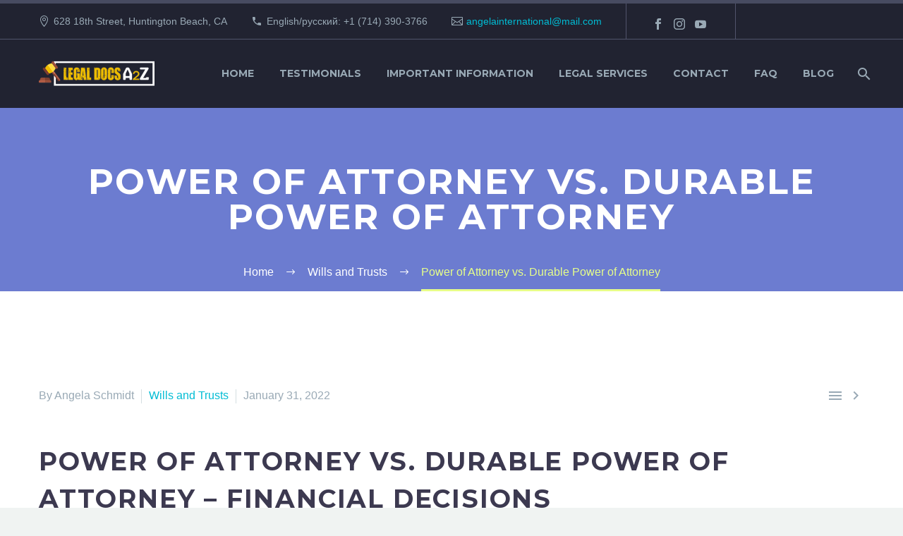

--- FILE ---
content_type: text/html; charset=UTF-8
request_url: https://legaldocsa2z.com/blog/power-of-attorney-vs-durable-power-of-attorney/
body_size: 17924
content:
<!DOCTYPE html>
<!--[if IE 7]>
<html class="ie ie7" lang="en-US" prefix="og: http://ogp.me/ns# fb: http://ogp.me/ns/fb#" xmlns:og="http://ogp.me/ns#" xmlns:fb="http://ogp.me/ns/fb#">
<![endif]-->
<!--[if IE 8]>
<html class="ie ie8" lang="en-US" prefix="og: http://ogp.me/ns# fb: http://ogp.me/ns/fb#" xmlns:og="http://ogp.me/ns#" xmlns:fb="http://ogp.me/ns/fb#">
<![endif]-->
<!--[if !(IE 7) | !(IE 8) ]><!-->
<html lang="en-US" prefix="og: http://ogp.me/ns# fb: http://ogp.me/ns/fb#" xmlns:og="http://ogp.me/ns#" xmlns:fb="http://ogp.me/ns/fb#">
<!--<![endif]-->
<head>
	<meta charset="UTF-8">
	<meta name="viewport" content="width=device-width, initial-scale=1.0" />
	<link rel="profile" href="https://gmpg.org/xfn/11">
	<link rel="pingback" href="https://legaldocsa2z.com/xmlrpc.php">
	<style>.tgpli-background-inited { background-image: none !important; }img[data-tgpli-image-inited] { display:none !important;visibility:hidden !important; }</style>        <script type="text/javascript">
            window.tgpLazyItemsOptions = {
                visibilityOffset: 0,
                desktopEnable: true,
                mobileEnable: true            };
            window.tgpQueue = {
                nodes: [],
                add: function(id, data) {
                    data = data || {};
                    if (window.tgpLazyItems !== undefined) {
                        if (this.nodes.length > 0) {
                            window.tgpLazyItems.addNodes(this.flushNodes());
                        }
                        window.tgpLazyItems.addNode({
                            node: document.getElementById(id),
                            data: data
                        });
                    } else {
                        this.nodes.push({
                            node: document.getElementById(id),
                            data: data
                        });
                    }
                },
                flushNodes: function() {
                    return this.nodes.splice(0, this.nodes.length);
                }
            };
        </script>
        <script type="text/javascript" async src="https://legaldocsa2z.com/wp-content/themes/thegem/js/thegem-pagespeed-lazy-items.js"></script><title>Power of Attorney vs. Durable Power of Attorney | LegalDocsA2Z Family Law and Estate Planning Attorney Orange County</title>
<meta name='robots' content='max-image-preview:large' />

<!-- Google Tag Manager for WordPress by gtm4wp.com -->
<script data-cfasync="false" data-pagespeed-no-defer type="text/javascript">//<![CDATA[
	var gtm4wp_datalayer_name = "dataLayer";
	var dataLayer = dataLayer || [];
//]]>
</script>
<!-- End Google Tag Manager for WordPress by gtm4wp.com -->
<!-- start/ Premium SEO pack - Wordpress Plugin -->
<meta name="description" content="Power of Attorney vs. Durable Power of Attorney - Financial Decisions Power of Attorney vs. Durable Power of Attorney is one of the most important aspects very important to understand when you are considering creating the document authorizing someone to act on your behalf. Durable Power of Attorney was established for the specific purpose of allowing you to name an individual to act for you when you become incapacitated. The Durable Power of Attorney gives the power to the individual whom you have specified to act for you only when you become incompetent. The Durable Power of Attorney has to remain its authority when you become incapacitated. In contrast, the more commonly known and used &quot;power of attorney&quot; gives the named individual the right to act on another’s behalf only while the individual is competent. Many people think that if they extend their power of attorney to someone they trust the assignment will apply when they become incompetent. This assumption is not so. When a person becomes incompetent, the power of attorney given by that individual ceases. To establish a &quot;durable&quot; power of attorney, the document needs to state explicitly that it is to continue to be effective in the event of the principle’s disability. The Durable Power of Attorney is different in each state. As you move from state to state, your Durable Power of Attorney is one of the documents that you should have reviewed by a local estate planning attorney to make sure it complies with that particular state’s legal requirements. Power of Attorney vs. Durable Power of Attorney – Medical Decisions The Durable Power of Attorney may consist of two separate legal documents.  Durable Power of Attorney for Health Care Durable General Power of Attorney  Durable Power of Attorney for Health Care: The primary purpose of the Durable Power of Attorney for Health Care is to appoint someone to make health care decisions for you in the event you are unable to make them for yourself. The Durable Power of Attorney for Health Care applies in all situations in which you are unable to make health care decisions for yourself, not just when you are terminally ill. The Durable Power of Attorney for Health Care you create only becomes effective upon your incapacity. It gives broad powers of health care decisions to whomever you have named as your Durable Power of Attorney for Health Care. Why is a Durable Power of Attorney for Health Care important: No one has the legal authority to act for a family member if that individual is unconscious or incompetent unless they have a Power of Attorney to do so. Even parents of children older than 18 cannot authorize emergency treatment for them without a Power of Attorney. If no one has been appointed as your Attorney-in-Fact, it is up to the courts to make decisions on your behalf. Durable General Power of Attorney The Durable General Power of Attorney also called the Financial Power of Attorney is the second Durable Power of Attorney and identifies whom you want to assume your Durable Power of Attorney for matters other than health care decisions if you should become incompetent. If you become incapacitated, this document gives another person full legal authority to sign your name on your behalf and manage your finances for all assets not owned by your Revocable Living Trust. &nbsp; In California, there are significant legal aspects related to Power of Attorney (POA) and Durable Power of Attorney (DPOA) that you should be aware of, especially when it comes to both financial and medical decisions. Here’s a more detailed look: 1. Springing Power of Attorney: A Durable Power of Attorney (DPOA) can be made &quot;springing,&quot; which means it only becomes effective once the principal is deemed incapacitated. The benefit of this setup is that it prevents the agent from having immediate authority. However, proving incapacity can sometimes be tricky, as it usually requires a formal medical certification or a court&#039;s decision. This could delay important actions that the agent might need to take on behalf of the principal. 2. Limitations on Authority: California law imposes certain restrictions on the powers granted to the agent, even under a DPOA for financial decisions. Some things the agent cannot do include:  Make or change a will. Enter into or dissolve a marriage. Vote on behalf of the principal.  The agent has to adhere to a fiduciary duty, meaning they must act in the best interests of the principal. Any transactions that might result in conflicts of interest (such as transfers of property that benefit the agent) are closely scrutinized and could lead to legal challenges. 3. Statutory Form Power of Attorney: To simplify the process, California provides a Statutory Form Power of Attorney that can be used to create a general or durable POA. While this form is convenient for straightforward cases, it might not be sufficient for more complex estate plans. For those with complicated assets or specific instructions, working with an estate planning attorney is advisable. The statutory form allows individuals to customize the powers they want to grant, covering various aspects such as real estate, banking, and business operations. 4. Revocation of Power of Attorney: The principal can revoke a Power of Attorney at any time, as long as they are still competent. This must be done in writing, and all relevant parties (like banks, healthcare providers, or anyone relying on the POA) must be notified. If the DPOA has been recorded, for instance, for real estate matters, the revocation also needs to be formally recorded. 5. Conservatorship and Power of Attorney: If there’s no DPOA in place and the principal becomes incapacitated, a court may appoint a conservator to handle the principal&#039;s affairs. The conservatorship process can be long and expensive, so having a DPOA is often seen as a proactive measure to avoid the court&#039;s involvement. The DPOA allows the named agent to step in immediately to manage both financial and medical decisions without the need for court oversight. 6. Advanced Health Care Directive: The Durable Power of Attorney for health care decisions is commonly part of the Advanced Health Care Directive. This directive serves two purposes:  It appoints an agent to make medical decisions on the principal’s behalf. It allows the principal to specify their medical treatment preferences, including decisions about end-of-life care, resuscitation, organ donation, and more.  Without this directive, family members might disagree on the principal’s wishes during a medical crisis, leading to complications. 7. Guardianship of Minor Children: Parents in California can use a DPOA to grant temporary authority to another individual to make decisions for their minor children. This can be especially useful if the parent becomes temporarily unavailable or incapacitated. However, this power is usually limited in scope and time, and it doesn&#039;t replace a formal legal guardianship. 8. Legal Ramifications of Not Having a POA or DPOA: Without these documents in place, decisions about your finances, healthcare, and personal matters might end up in court, where a judge determines who takes control of these aspects. It could lead to delays, extra costs, and the involvement of people who may not have the principal’s best interests at heart. 9. Specificity is Key: When drafting a POA or DPOA, specificity is essential. The document should be tailored to the principal’s needs, including any limitations on the agent’s authority. For instance, it’s important to be clear about what financial or medical decisions the agent can make, and under what circumstances. Working with an attorney to draft the document ensures that the principal’s wishes are followed, while also reducing the chances of disputes or misuse of power. Given the importance and potential complexity of these documents, consulting with a knowledgeable estate planning attorney is crucial to ensure compliance with California laws and to protect the principal’s interests. &nbsp; 714-390-3766 &nbsp; | Uncontested Divorce $599 CALL (714) 390-3766 Location: 4122 E. Chapman Ave, Ste 12 , Orange, CA 92869"/>
<meta name="keywords" content="[object object]"/>
<meta property='og:locale' content='en_US'/>
<meta property="og:site_name" content="LegalDocsA2Z Family Law and Estate Planning Attorney Orange County"/>
<meta property="og:type" content="article"/>
<meta property="og:url" content="https://legaldocsa2z.com/blog/power-of-attorney-vs-durable-power-of-attorney/"/>
<meta property="og:title" content="Power of Attorney vs. Durable Power of Attorney | LegalDocsA2Z Family Law and Estate Planning Attorney Orange County"/>
<meta property="og:description" content="Power of Attorney vs. Durable Power of Attorney - Financial Decisions Power of Attorney vs. Durable Power of Attorney is one of the most important aspects very important to understand when you are considering creating the document authorizing someone to act on your behalf. Durable Power of Attorney was established for the specific purpose of allowing you to name an individual to act for you when you become incapacitated. The Durable Power of Attorney gives the power to the individual whom you have specified to act for you only when you become incompetent. The Durable Power of Attorney has to remain its authority when you become incapacitated. In contrast, the more commonly known and used &quot;power of attorney&quot; gives the named individual the right to act on another’s behalf only while the individual is competent. Many people think that if they extend their power of attorney to someone they trust the assignment will apply when they become incompetent. This assumption is not so. When a person becomes incompetent, the power of attorney given by that individual ceases. To establish a &quot;durable&quot; power of attorney, the document needs to state explicitly that it is to continue to be effective in the event of the principle’s disability. The Durable Power of Attorney is different in each state. As you move from state to state, your Durable Power of Attorney is one of the documents that you should have reviewed by a local estate planning attorney to make sure it complies with that particular state’s legal requirements. Power of Attorney vs. Durable Power of Attorney – Medical Decisions The Durable Power of Attorney may consist of two separate legal documents.  Durable Power of Attorney for Health Care Durable General Power of Attorney  Durable Power of Attorney for Health Care: The primary purpose of the Durable Power of Attorney for Health Care is to appoint someone to make health care decisions for you in the event you are unable to make them for yourself. The Durable Power of Attorney for Health Care applies in all situations in which you are unable to make health care decisions for yourself, not just when you are terminally ill. The Durable Power of Attorney for Health Care you create only becomes effective upon your incapacity. It gives broad powers of health care decisions to whomever you have named as your Durable Power of Attorney for Health Care. Why is a Durable Power of Attorney for Health Care important: No one has the legal authority to act for a family member if that individual is unconscious or incompetent unless they have a Power of Attorney to do so. Even parents of children older than 18 cannot authorize emergency treatment for them without a Power of Attorney. If no one has been appointed as your Attorney-in-Fact, it is up to the courts to make decisions on your behalf. Durable General Power of Attorney The Durable General Power of Attorney also called the Financial Power of Attorney is the second Durable Power of Attorney and identifies whom you want to assume your Durable Power of Attorney for matters other than health care decisions if you should become incompetent. If you become incapacitated, this document gives another person full legal authority to sign your name on your behalf and manage your finances for all assets not owned by your Revocable Living Trust. &nbsp; In California, there are significant legal aspects related to Power of Attorney (POA) and Durable Power of Attorney (DPOA) that you should be aware of, especially when it comes to both financial and medical decisions. Here’s a more detailed look: 1. Springing Power of Attorney: A Durable Power of Attorney (DPOA) can be made &quot;springing,&quot; which means it only becomes effective once the principal is deemed incapacitated. The benefit of this setup is that it prevents the agent from having immediate authority. However, proving incapacity can sometimes be tricky, as it usually requires a formal medical certification or a court&#039;s decision. This could delay important actions that the agent might need to take on behalf of the principal. 2. Limitations on Authority: California law imposes certain restrictions on the powers granted to the agent, even under a DPOA for financial decisions. Some things the agent cannot do include:  Make or change a will. Enter into or dissolve a marriage. Vote on behalf of the principal.  The agent has to adhere to a fiduciary duty, meaning they must act in the best interests of the principal. Any transactions that might result in conflicts of interest (such as transfers of property that benefit the agent) are closely scrutinized and could lead to legal challenges. 3. Statutory Form Power of Attorney: To simplify the process, California provides a Statutory Form Power of Attorney that can be used to create a general or durable POA. While this form is convenient for straightforward cases, it might not be sufficient for more complex estate plans. For those with complicated assets or specific instructions, working with an estate planning attorney is advisable. The statutory form allows individuals to customize the powers they want to grant, covering various aspects such as real estate, banking, and business operations. 4. Revocation of Power of Attorney: The principal can revoke a Power of Attorney at any time, as long as they are still competent. This must be done in writing, and all relevant parties (like banks, healthcare providers, or anyone relying on the POA) must be notified. If the DPOA has been recorded, for instance, for real estate matters, the revocation also needs to be formally recorded. 5. Conservatorship and Power of Attorney: If there’s no DPOA in place and the principal becomes incapacitated, a court may appoint a conservator to handle the principal&#039;s affairs. The conservatorship process can be long and expensive, so having a DPOA is often seen as a proactive measure to avoid the court&#039;s involvement. The DPOA allows the named agent to step in immediately to manage both financial and medical decisions without the need for court oversight. 6. Advanced Health Care Directive: The Durable Power of Attorney for health care decisions is commonly part of the Advanced Health Care Directive. This directive serves two purposes:  It appoints an agent to make medical decisions on the principal’s behalf. It allows the principal to specify their medical treatment preferences, including decisions about end-of-life care, resuscitation, organ donation, and more.  Without this directive, family members might disagree on the principal’s wishes during a medical crisis, leading to complications. 7. Guardianship of Minor Children: Parents in California can use a DPOA to grant temporary authority to another individual to make decisions for their minor children. This can be especially useful if the parent becomes temporarily unavailable or incapacitated. However, this power is usually limited in scope and time, and it doesn&#039;t replace a formal legal guardianship. 8. Legal Ramifications of Not Having a POA or DPOA: Without these documents in place, decisions about your finances, healthcare, and personal matters might end up in court, where a judge determines who takes control of these aspects. It could lead to delays, extra costs, and the involvement of people who may not have the principal’s best interests at heart. 9. Specificity is Key: When drafting a POA or DPOA, specificity is essential. The document should be tailored to the principal’s needs, including any limitations on the agent’s authority. For instance, it’s important to be clear about what financial or medical decisions the agent can make, and under what circumstances. Working with an attorney to draft the document ensures that the principal’s wishes are followed, while also reducing the chances of disputes or misuse of power. Given the importance and potential complexity of these documents, consulting with a knowledgeable estate planning attorney is crucial to ensure compliance with California laws and to protect the principal’s interests. &nbsp; 714-390-3766 &nbsp; | Uncontested Divorce $599 CALL (714) 390-3766 Location: 4122 E. Chapman Ave, Ste 12 , Orange, CA 92869"/>
<meta property="og:image" content="https://legaldocsa2z.com/wp-content/uploads/2022/01/493b44044426404fa22c5156f0b2ec60_2015207987-300x300.png"/>
<meta property="article:published_time" content="2022-01-31T02:01:41+00:00"/>
<meta property="article:modified_time" content="2024-09-07T05:25:40+00:00"/>
<meta property="article:author" content="https://legaldocsa2z.com/blog/author/angsch21/"/>
<meta property="article:section" content="Wills and Trusts"/>
<!-- end/ Premium SEO pack - Wordpress Plugin -->

<link rel='dns-prefetch' href='//fonts.googleapis.com' />
<link rel="alternate" type="application/rss+xml" title="LegalDocsA2Z Family Law and Estate Planning Attorney Orange County &raquo; Feed" href="https://legaldocsa2z.com/feed/" />
<link rel="alternate" type="application/rss+xml" title="LegalDocsA2Z Family Law and Estate Planning Attorney Orange County &raquo; Comments Feed" href="https://legaldocsa2z.com/comments/feed/" />
<link rel="alternate" type="application/rss+xml" title="LegalDocsA2Z Family Law and Estate Planning Attorney Orange County &raquo; Power of Attorney vs. Durable Power of Attorney Comments Feed" href="https://legaldocsa2z.com/blog/power-of-attorney-vs-durable-power-of-attorney/feed/" />
<link rel="alternate" title="oEmbed (JSON)" type="application/json+oembed" href="https://legaldocsa2z.com/wp-json/oembed/1.0/embed?url=https%3A%2F%2Flegaldocsa2z.com%2Fblog%2Fpower-of-attorney-vs-durable-power-of-attorney%2F" />
<link rel="alternate" title="oEmbed (XML)" type="text/xml+oembed" href="https://legaldocsa2z.com/wp-json/oembed/1.0/embed?url=https%3A%2F%2Flegaldocsa2z.com%2Fblog%2Fpower-of-attorney-vs-durable-power-of-attorney%2F&#038;format=xml" />
		<!-- This site uses the Google Analytics by MonsterInsights plugin v9.11.1 - Using Analytics tracking - https://www.monsterinsights.com/ -->
		<!-- Note: MonsterInsights is not currently configured on this site. The site owner needs to authenticate with Google Analytics in the MonsterInsights settings panel. -->
					<!-- No tracking code set -->
				<!-- / Google Analytics by MonsterInsights -->
		<style id='wp-img-auto-sizes-contain-inline-css' type='text/css'>
img:is([sizes=auto i],[sizes^="auto," i]){contain-intrinsic-size:3000px 1500px}
/*# sourceURL=wp-img-auto-sizes-contain-inline-css */
</style>
<link rel='stylesheet' id='yrw_widget_css-css' href='https://legaldocsa2z.com/wp-content/plugins/widget-yelp-reviews/static/css/yrw-widget.css?ver=1.7.5' type='text/css' media='all' />
<link rel='stylesheet' id='structured-content-frontend-css' href='https://legaldocsa2z.com/wp-content/plugins/structured-content/dist/blocks.style.build.css?ver=1.4.5' type='text/css' media='all' />
<link rel='stylesheet' id='layerslider-css' href='https://legaldocsa2z.com/wp-content/plugins/LayerSlider/assets/static/layerslider/css/layerslider.css?ver=6.11.6' type='text/css' media='all' />
<link rel='stylesheet' id='thegem-preloader-css' href='https://legaldocsa2z.com/wp-content/themes/thegem/css/thegem-preloader.css?ver=6.9' type='text/css' media='all' />
<style id='thegem-preloader-inline-css' type='text/css'>

		body:not(.compose-mode) .gem-icon-style-gradient span,
		body:not(.compose-mode) .gem-icon .gem-icon-half-1,
		body:not(.compose-mode) .gem-icon .gem-icon-half-2 {
			opacity: 0 !important;
			}
/*# sourceURL=thegem-preloader-inline-css */
</style>
<link rel='stylesheet' id='thegem-reset-css' href='https://legaldocsa2z.com/wp-content/themes/thegem/css/thegem-reset.css?ver=6.9' type='text/css' media='all' />
<link rel='stylesheet' id='thegem-grid-css' href='https://legaldocsa2z.com/wp-content/themes/thegem/css/thegem-grid.css?ver=6.9' type='text/css' media='all' />
<link rel='stylesheet' id='thegem-style-css' href='https://legaldocsa2z.com/wp-content/themes/thegem/style.css?ver=6.9' type='text/css' media='all' />
<link rel='stylesheet' id='thegem-child-style-css' href='https://legaldocsa2z.com/wp-content/themes/thegem-child/style.css?ver=6.9' type='text/css' media='all' />
<link rel='stylesheet' id='thegem-header-css' href='https://legaldocsa2z.com/wp-content/themes/thegem/css/thegem-header.css?ver=6.9' type='text/css' media='all' />
<link rel='stylesheet' id='thegem-widgets-css' href='https://legaldocsa2z.com/wp-content/themes/thegem/css/thegem-widgets.css?ver=6.9' type='text/css' media='all' />
<link rel='stylesheet' id='thegem-new-css-css' href='https://legaldocsa2z.com/wp-content/themes/thegem/css/thegem-new-css.css?ver=6.9' type='text/css' media='all' />
<link rel='stylesheet' id='perevazka-css-css-css' href='https://legaldocsa2z.com/wp-content/themes/thegem/css/thegem-perevazka-css.css?ver=6.9' type='text/css' media='all' />
<link rel='stylesheet' id='thegem-google-fonts-css' href='//fonts.googleapis.com/css?family=Montserrat%3A700%2Cregular%7CSource+Sans+Pro%3Aregular%2C300&#038;subset=cyrillic%2Ccyrillic-ext%2Clatin%2Clatin-ext%2Cvietnamese%2Cgreek%2Cgreek-ext&#038;ver=6.9' type='text/css' media='all' />
<link rel='stylesheet' id='thegem-custom-css' href='https://legaldocsa2z.com/wp-content/themes/thegem-child/css/custom-bOSuUry0.css?ver=6.9' type='text/css' media='all' />
<style id='thegem-custom-inline-css' type='text/css'>
.vc_custom_1542915921953{margin-top: 20px !important;}
/*# sourceURL=thegem-custom-inline-css */
</style>
<link rel='stylesheet' id='js_composer_front-css' href='https://legaldocsa2z.com/wp-content/plugins/js_composer/assets/css/js_composer.min.css?ver=6.6.0' type='text/css' media='all' />
<link rel='stylesheet' id='thegem-additional-blog-1-css' href='https://legaldocsa2z.com/wp-content/themes/thegem/css/thegem-additional-blog-1.css?ver=6.9' type='text/css' media='all' />
<link rel='stylesheet' id='jquery-fancybox-css' href='https://legaldocsa2z.com/wp-content/themes/thegem/js/fancyBox/jquery.fancybox.min.css?ver=6.9' type='text/css' media='all' />
<link rel='stylesheet' id='thegem-vc_elements-css' href='https://legaldocsa2z.com/wp-content/themes/thegem/css/thegem-vc_elements.css?ver=6.9' type='text/css' media='all' />
<style id='wp-emoji-styles-inline-css' type='text/css'>

	img.wp-smiley, img.emoji {
		display: inline !important;
		border: none !important;
		box-shadow: none !important;
		height: 1em !important;
		width: 1em !important;
		margin: 0 0.07em !important;
		vertical-align: -0.1em !important;
		background: none !important;
		padding: 0 !important;
	}
/*# sourceURL=wp-emoji-styles-inline-css */
</style>
<link rel='stylesheet' id='wp-block-library-css' href='https://legaldocsa2z.com/wp-includes/css/dist/block-library/style.min.css?ver=6.9' type='text/css' media='all' />
<style id='global-styles-inline-css' type='text/css'>
:root{--wp--preset--aspect-ratio--square: 1;--wp--preset--aspect-ratio--4-3: 4/3;--wp--preset--aspect-ratio--3-4: 3/4;--wp--preset--aspect-ratio--3-2: 3/2;--wp--preset--aspect-ratio--2-3: 2/3;--wp--preset--aspect-ratio--16-9: 16/9;--wp--preset--aspect-ratio--9-16: 9/16;--wp--preset--color--black: #000000;--wp--preset--color--cyan-bluish-gray: #abb8c3;--wp--preset--color--white: #ffffff;--wp--preset--color--pale-pink: #f78da7;--wp--preset--color--vivid-red: #cf2e2e;--wp--preset--color--luminous-vivid-orange: #ff6900;--wp--preset--color--luminous-vivid-amber: #fcb900;--wp--preset--color--light-green-cyan: #7bdcb5;--wp--preset--color--vivid-green-cyan: #00d084;--wp--preset--color--pale-cyan-blue: #8ed1fc;--wp--preset--color--vivid-cyan-blue: #0693e3;--wp--preset--color--vivid-purple: #9b51e0;--wp--preset--gradient--vivid-cyan-blue-to-vivid-purple: linear-gradient(135deg,rgb(6,147,227) 0%,rgb(155,81,224) 100%);--wp--preset--gradient--light-green-cyan-to-vivid-green-cyan: linear-gradient(135deg,rgb(122,220,180) 0%,rgb(0,208,130) 100%);--wp--preset--gradient--luminous-vivid-amber-to-luminous-vivid-orange: linear-gradient(135deg,rgb(252,185,0) 0%,rgb(255,105,0) 100%);--wp--preset--gradient--luminous-vivid-orange-to-vivid-red: linear-gradient(135deg,rgb(255,105,0) 0%,rgb(207,46,46) 100%);--wp--preset--gradient--very-light-gray-to-cyan-bluish-gray: linear-gradient(135deg,rgb(238,238,238) 0%,rgb(169,184,195) 100%);--wp--preset--gradient--cool-to-warm-spectrum: linear-gradient(135deg,rgb(74,234,220) 0%,rgb(151,120,209) 20%,rgb(207,42,186) 40%,rgb(238,44,130) 60%,rgb(251,105,98) 80%,rgb(254,248,76) 100%);--wp--preset--gradient--blush-light-purple: linear-gradient(135deg,rgb(255,206,236) 0%,rgb(152,150,240) 100%);--wp--preset--gradient--blush-bordeaux: linear-gradient(135deg,rgb(254,205,165) 0%,rgb(254,45,45) 50%,rgb(107,0,62) 100%);--wp--preset--gradient--luminous-dusk: linear-gradient(135deg,rgb(255,203,112) 0%,rgb(199,81,192) 50%,rgb(65,88,208) 100%);--wp--preset--gradient--pale-ocean: linear-gradient(135deg,rgb(255,245,203) 0%,rgb(182,227,212) 50%,rgb(51,167,181) 100%);--wp--preset--gradient--electric-grass: linear-gradient(135deg,rgb(202,248,128) 0%,rgb(113,206,126) 100%);--wp--preset--gradient--midnight: linear-gradient(135deg,rgb(2,3,129) 0%,rgb(40,116,252) 100%);--wp--preset--font-size--small: 13px;--wp--preset--font-size--medium: 20px;--wp--preset--font-size--large: 36px;--wp--preset--font-size--x-large: 42px;--wp--preset--spacing--20: 0.44rem;--wp--preset--spacing--30: 0.67rem;--wp--preset--spacing--40: 1rem;--wp--preset--spacing--50: 1.5rem;--wp--preset--spacing--60: 2.25rem;--wp--preset--spacing--70: 3.38rem;--wp--preset--spacing--80: 5.06rem;--wp--preset--shadow--natural: 6px 6px 9px rgba(0, 0, 0, 0.2);--wp--preset--shadow--deep: 12px 12px 50px rgba(0, 0, 0, 0.4);--wp--preset--shadow--sharp: 6px 6px 0px rgba(0, 0, 0, 0.2);--wp--preset--shadow--outlined: 6px 6px 0px -3px rgb(255, 255, 255), 6px 6px rgb(0, 0, 0);--wp--preset--shadow--crisp: 6px 6px 0px rgb(0, 0, 0);}:where(.is-layout-flex){gap: 0.5em;}:where(.is-layout-grid){gap: 0.5em;}body .is-layout-flex{display: flex;}.is-layout-flex{flex-wrap: wrap;align-items: center;}.is-layout-flex > :is(*, div){margin: 0;}body .is-layout-grid{display: grid;}.is-layout-grid > :is(*, div){margin: 0;}:where(.wp-block-columns.is-layout-flex){gap: 2em;}:where(.wp-block-columns.is-layout-grid){gap: 2em;}:where(.wp-block-post-template.is-layout-flex){gap: 1.25em;}:where(.wp-block-post-template.is-layout-grid){gap: 1.25em;}.has-black-color{color: var(--wp--preset--color--black) !important;}.has-cyan-bluish-gray-color{color: var(--wp--preset--color--cyan-bluish-gray) !important;}.has-white-color{color: var(--wp--preset--color--white) !important;}.has-pale-pink-color{color: var(--wp--preset--color--pale-pink) !important;}.has-vivid-red-color{color: var(--wp--preset--color--vivid-red) !important;}.has-luminous-vivid-orange-color{color: var(--wp--preset--color--luminous-vivid-orange) !important;}.has-luminous-vivid-amber-color{color: var(--wp--preset--color--luminous-vivid-amber) !important;}.has-light-green-cyan-color{color: var(--wp--preset--color--light-green-cyan) !important;}.has-vivid-green-cyan-color{color: var(--wp--preset--color--vivid-green-cyan) !important;}.has-pale-cyan-blue-color{color: var(--wp--preset--color--pale-cyan-blue) !important;}.has-vivid-cyan-blue-color{color: var(--wp--preset--color--vivid-cyan-blue) !important;}.has-vivid-purple-color{color: var(--wp--preset--color--vivid-purple) !important;}.has-black-background-color{background-color: var(--wp--preset--color--black) !important;}.has-cyan-bluish-gray-background-color{background-color: var(--wp--preset--color--cyan-bluish-gray) !important;}.has-white-background-color{background-color: var(--wp--preset--color--white) !important;}.has-pale-pink-background-color{background-color: var(--wp--preset--color--pale-pink) !important;}.has-vivid-red-background-color{background-color: var(--wp--preset--color--vivid-red) !important;}.has-luminous-vivid-orange-background-color{background-color: var(--wp--preset--color--luminous-vivid-orange) !important;}.has-luminous-vivid-amber-background-color{background-color: var(--wp--preset--color--luminous-vivid-amber) !important;}.has-light-green-cyan-background-color{background-color: var(--wp--preset--color--light-green-cyan) !important;}.has-vivid-green-cyan-background-color{background-color: var(--wp--preset--color--vivid-green-cyan) !important;}.has-pale-cyan-blue-background-color{background-color: var(--wp--preset--color--pale-cyan-blue) !important;}.has-vivid-cyan-blue-background-color{background-color: var(--wp--preset--color--vivid-cyan-blue) !important;}.has-vivid-purple-background-color{background-color: var(--wp--preset--color--vivid-purple) !important;}.has-black-border-color{border-color: var(--wp--preset--color--black) !important;}.has-cyan-bluish-gray-border-color{border-color: var(--wp--preset--color--cyan-bluish-gray) !important;}.has-white-border-color{border-color: var(--wp--preset--color--white) !important;}.has-pale-pink-border-color{border-color: var(--wp--preset--color--pale-pink) !important;}.has-vivid-red-border-color{border-color: var(--wp--preset--color--vivid-red) !important;}.has-luminous-vivid-orange-border-color{border-color: var(--wp--preset--color--luminous-vivid-orange) !important;}.has-luminous-vivid-amber-border-color{border-color: var(--wp--preset--color--luminous-vivid-amber) !important;}.has-light-green-cyan-border-color{border-color: var(--wp--preset--color--light-green-cyan) !important;}.has-vivid-green-cyan-border-color{border-color: var(--wp--preset--color--vivid-green-cyan) !important;}.has-pale-cyan-blue-border-color{border-color: var(--wp--preset--color--pale-cyan-blue) !important;}.has-vivid-cyan-blue-border-color{border-color: var(--wp--preset--color--vivid-cyan-blue) !important;}.has-vivid-purple-border-color{border-color: var(--wp--preset--color--vivid-purple) !important;}.has-vivid-cyan-blue-to-vivid-purple-gradient-background{background: var(--wp--preset--gradient--vivid-cyan-blue-to-vivid-purple) !important;}.has-light-green-cyan-to-vivid-green-cyan-gradient-background{background: var(--wp--preset--gradient--light-green-cyan-to-vivid-green-cyan) !important;}.has-luminous-vivid-amber-to-luminous-vivid-orange-gradient-background{background: var(--wp--preset--gradient--luminous-vivid-amber-to-luminous-vivid-orange) !important;}.has-luminous-vivid-orange-to-vivid-red-gradient-background{background: var(--wp--preset--gradient--luminous-vivid-orange-to-vivid-red) !important;}.has-very-light-gray-to-cyan-bluish-gray-gradient-background{background: var(--wp--preset--gradient--very-light-gray-to-cyan-bluish-gray) !important;}.has-cool-to-warm-spectrum-gradient-background{background: var(--wp--preset--gradient--cool-to-warm-spectrum) !important;}.has-blush-light-purple-gradient-background{background: var(--wp--preset--gradient--blush-light-purple) !important;}.has-blush-bordeaux-gradient-background{background: var(--wp--preset--gradient--blush-bordeaux) !important;}.has-luminous-dusk-gradient-background{background: var(--wp--preset--gradient--luminous-dusk) !important;}.has-pale-ocean-gradient-background{background: var(--wp--preset--gradient--pale-ocean) !important;}.has-electric-grass-gradient-background{background: var(--wp--preset--gradient--electric-grass) !important;}.has-midnight-gradient-background{background: var(--wp--preset--gradient--midnight) !important;}.has-small-font-size{font-size: var(--wp--preset--font-size--small) !important;}.has-medium-font-size{font-size: var(--wp--preset--font-size--medium) !important;}.has-large-font-size{font-size: var(--wp--preset--font-size--large) !important;}.has-x-large-font-size{font-size: var(--wp--preset--font-size--x-large) !important;}
/*# sourceURL=global-styles-inline-css */
</style>

<style id='classic-theme-styles-inline-css' type='text/css'>
/*! This file is auto-generated */
.wp-block-button__link{color:#fff;background-color:#32373c;border-radius:9999px;box-shadow:none;text-decoration:none;padding:calc(.667em + 2px) calc(1.333em + 2px);font-size:1.125em}.wp-block-file__button{background:#32373c;color:#fff;text-decoration:none}
/*# sourceURL=/wp-includes/css/classic-themes.min.css */
</style>
<link rel='stylesheet' id='mpp_gutenberg-css' href='https://legaldocsa2z.com/wp-content/plugins/metronet-profile-picture/dist/blocks.style.build.css?ver=2.5.0' type='text/css' media='all' />
<link rel='stylesheet' id='grw_css-css' href='https://legaldocsa2z.com/wp-content/plugins/widget-google-reviews/static/css/google-review.css?ver=1.9.4' type='text/css' media='all' />
<link rel='stylesheet' id='newsletter-css' href='https://legaldocsa2z.com/wp-content/plugins/newsletter/style.css?ver=7.1.4' type='text/css' media='all' />
<script type="text/javascript" src="https://legaldocsa2z.com/wp-content/plugins/widget-yelp-reviews/static/js/wpac-time.js?ver=1.7.5" id="wpac_time_js-js"></script>
<script type="text/javascript" id="thegem-settings-init-js-extra">
/* <![CDATA[ */
var gemSettings = {"isTouch":"","forcedLasyDisabled":"","tabletPortrait":"1","tabletLandscape":"","topAreaMobileDisable":"","parallaxDisabled":"","fillTopArea":"","themePath":"https://legaldocsa2z.com/wp-content/themes/thegem","rootUrl":"https://legaldocsa2z.com","mobileEffectsEnabled":"1","isRTL":""};
//# sourceURL=thegem-settings-init-js-extra
/* ]]> */
</script>
<script type="text/javascript" src="https://legaldocsa2z.com/wp-content/themes/thegem/js/thegem-settings-init.js?ver=6.9" id="thegem-settings-init-js"></script>
<script type="text/javascript" src="https://legaldocsa2z.com/wp-includes/js/jquery/jquery.min.js?ver=3.7.1" id="jquery-core-js"></script>
<script type="text/javascript" src="https://legaldocsa2z.com/wp-includes/js/jquery/jquery-migrate.min.js?ver=3.4.1" id="jquery-migrate-js"></script>
<script type="text/javascript" id="layerslider-utils-js-extra">
/* <![CDATA[ */
var LS_Meta = {"v":"6.11.6","fixGSAP":"1"};
//# sourceURL=layerslider-utils-js-extra
/* ]]> */
</script>
<script type="text/javascript" src="https://legaldocsa2z.com/wp-content/plugins/LayerSlider/assets/static/layerslider/js/layerslider.utils.js?ver=6.11.6" id="layerslider-utils-js"></script>
<script type="text/javascript" src="https://legaldocsa2z.com/wp-content/plugins/LayerSlider/assets/static/layerslider/js/layerslider.kreaturamedia.jquery.js?ver=6.11.6" id="layerslider-js"></script>
<script type="text/javascript" src="https://legaldocsa2z.com/wp-content/plugins/LayerSlider/assets/static/layerslider/js/layerslider.transitions.js?ver=6.11.6" id="layerslider-transitions-js"></script>
<script type="text/javascript" src="https://legaldocsa2z.com/wp-content/themes/thegem/js/thegem-fullwidth-loader.js?ver=6.9" id="thegem-fullwidth-optimizer-js"></script>
<script type="text/javascript" src="//legaldocsa2z.com/wp-content/plugins/revslider/sr6/assets/js/rbtools.min.js?ver=6.7.29" async id="tp-tools-js"></script>
<script type="text/javascript" src="//legaldocsa2z.com/wp-content/plugins/revslider/sr6/assets/js/rs6.min.js?ver=6.7.29" async id="revmin-js"></script>
<script type="text/javascript" src="https://legaldocsa2z.com/wp-content/plugins/duracelltomi-google-tag-manager/js/gtm4wp-form-move-tracker.js?ver=1.12.3" id="gtm4wp-form-move-tracker-js"></script>
<meta name="generator" content="Powered by LayerSlider 6.11.6 - Multi-Purpose, Responsive, Parallax, Mobile-Friendly Slider Plugin for WordPress." />
<!-- LayerSlider updates and docs at: https://layerslider.kreaturamedia.com -->
<link rel="https://api.w.org/" href="https://legaldocsa2z.com/wp-json/" /><link rel="alternate" title="JSON" type="application/json" href="https://legaldocsa2z.com/wp-json/wp/v2/posts/34395" /><link rel="EditURI" type="application/rsd+xml" title="RSD" href="https://legaldocsa2z.com/xmlrpc.php?rsd" />
<link rel="canonical" href="https://legaldocsa2z.com/blog/power-of-attorney-vs-durable-power-of-attorney/" />
<link rel='shortlink' href='https://legaldocsa2z.com/?p=34395' />

<!-- Google Tag Manager for WordPress by gtm4wp.com -->
<script data-cfasync="false" data-pagespeed-no-defer type="text/javascript">//<![CDATA[
	var dataLayer_content = {"pagePostType":"post","pagePostType2":"single-post","pageCategory":["wills-and-trusts"],"pagePostAuthor":"Angela Schmidt"};
	dataLayer.push( dataLayer_content );//]]>
</script>
<script data-cfasync="false">//<![CDATA[
(function(w,d,s,l,i){w[l]=w[l]||[];w[l].push({'gtm.start':
new Date().getTime(),event:'gtm.js'});var f=d.getElementsByTagName(s)[0],
j=d.createElement(s),dl=l!='dataLayer'?'&l='+l:'';j.async=true;j.src=
'//www.googletagmanager.com/gtm.'+'js?id='+i+dl;f.parentNode.insertBefore(j,f);
})(window,document,'script','dataLayer','GTM-KF3QQBB');//]]>
</script>
<!-- End Google Tag Manager -->
<!-- End Google Tag Manager for WordPress by gtm4wp.com --><meta name="generator" content="Powered by WPBakery Page Builder - drag and drop page builder for WordPress."/>
<meta name="generator" content="Powered by Slider Revolution 6.7.29 - responsive, Mobile-Friendly Slider Plugin for WordPress with comfortable drag and drop interface." />
<link rel="icon" href="https://legaldocsa2z.com/wp-content/uploads/2018/05/legaldocs_logo250.png" sizes="32x32" />
<link rel="icon" href="https://legaldocsa2z.com/wp-content/uploads/2018/05/legaldocs_logo250.png" sizes="192x192" />
<link rel="apple-touch-icon" href="https://legaldocsa2z.com/wp-content/uploads/2018/05/legaldocs_logo250.png" />
<meta name="msapplication-TileImage" content="https://legaldocsa2z.com/wp-content/uploads/2018/05/legaldocs_logo250.png" />
<script>if(document.querySelector('[data-type="vc_custom-css"]')) {document.head.appendChild(document.querySelector('[data-type="vc_custom-css"]'));}</script><script>function setREVStartSize(e){
			//window.requestAnimationFrame(function() {
				window.RSIW = window.RSIW===undefined ? window.innerWidth : window.RSIW;
				window.RSIH = window.RSIH===undefined ? window.innerHeight : window.RSIH;
				try {
					var pw = document.getElementById(e.c).parentNode.offsetWidth,
						newh;
					pw = pw===0 || isNaN(pw) || (e.l=="fullwidth" || e.layout=="fullwidth") ? window.RSIW : pw;
					e.tabw = e.tabw===undefined ? 0 : parseInt(e.tabw);
					e.thumbw = e.thumbw===undefined ? 0 : parseInt(e.thumbw);
					e.tabh = e.tabh===undefined ? 0 : parseInt(e.tabh);
					e.thumbh = e.thumbh===undefined ? 0 : parseInt(e.thumbh);
					e.tabhide = e.tabhide===undefined ? 0 : parseInt(e.tabhide);
					e.thumbhide = e.thumbhide===undefined ? 0 : parseInt(e.thumbhide);
					e.mh = e.mh===undefined || e.mh=="" || e.mh==="auto" ? 0 : parseInt(e.mh,0);
					if(e.layout==="fullscreen" || e.l==="fullscreen")
						newh = Math.max(e.mh,window.RSIH);
					else{
						e.gw = Array.isArray(e.gw) ? e.gw : [e.gw];
						for (var i in e.rl) if (e.gw[i]===undefined || e.gw[i]===0) e.gw[i] = e.gw[i-1];
						e.gh = e.el===undefined || e.el==="" || (Array.isArray(e.el) && e.el.length==0)? e.gh : e.el;
						e.gh = Array.isArray(e.gh) ? e.gh : [e.gh];
						for (var i in e.rl) if (e.gh[i]===undefined || e.gh[i]===0) e.gh[i] = e.gh[i-1];
											
						var nl = new Array(e.rl.length),
							ix = 0,
							sl;
						e.tabw = e.tabhide>=pw ? 0 : e.tabw;
						e.thumbw = e.thumbhide>=pw ? 0 : e.thumbw;
						e.tabh = e.tabhide>=pw ? 0 : e.tabh;
						e.thumbh = e.thumbhide>=pw ? 0 : e.thumbh;
						for (var i in e.rl) nl[i] = e.rl[i]<window.RSIW ? 0 : e.rl[i];
						sl = nl[0];
						for (var i in nl) if (sl>nl[i] && nl[i]>0) { sl = nl[i]; ix=i;}
						var m = pw>(e.gw[ix]+e.tabw+e.thumbw) ? 1 : (pw-(e.tabw+e.thumbw)) / (e.gw[ix]);
						newh =  (e.gh[ix] * m) + (e.tabh + e.thumbh);
					}
					var el = document.getElementById(e.c);
					if (el!==null && el) el.style.height = newh+"px";
					el = document.getElementById(e.c+"_wrapper");
					if (el!==null && el) {
						el.style.height = newh+"px";
						el.style.display = "block";
					}
				} catch(e){
					console.log("Failure at Presize of Slider:" + e)
				}
			//});
		  };</script>
<noscript><style> .wpb_animate_when_almost_visible { opacity: 1; }</style></noscript>
<meta property="og:title" content="Power of Attorney vs. Durable Power of Attorney"/>
<meta property="og:description" content="Power of Attorney vs. Durable Power of Attorney - Financial Decisions Power of Attorney vs. Durable Power of Attorney is one of the most important aspects very important to understand when you are considering creating the document authorizing someone to act on your behalf. Durable Power of Attorney"/>
<meta property="og:site_name" content="LegalDocsA2Z Family Law and Estate Planning Attorney Orange County"/>
<meta property="og:type" content="article"/>
<meta property="og:url" content="https://legaldocsa2z.com/blog/power-of-attorney-vs-durable-power-of-attorney/"/>

<meta itemprop="name" content="Power of Attorney vs. Durable Power of Attorney"/>
<meta itemprop="description" content="Power of Attorney vs. Durable Power of Attorney - Financial Decisions Power of Attorney vs. Durable Power of Attorney is one of the most important aspects very important to understand when you are considering creating the document authorizing someone to act on your behalf. Durable Power of Attorney"/>

<link rel='stylesheet' id='rs-plugin-settings-css' href='//legaldocsa2z.com/wp-content/plugins/revslider/sr6/assets/css/rs6.css?ver=6.7.29' type='text/css' media='all' />
<style id='rs-plugin-settings-inline-css' type='text/css'>
#rs-demo-id {}
/*# sourceURL=rs-plugin-settings-inline-css */
</style>
</head>


<body data-rsssl=1 class="wp-singular post-template-default single single-post postid-34395 single-format-standard wp-theme-thegem wp-child-theme-thegem-child wpb-js-composer js-comp-ver-6.6.0 vc_responsive">




<div id="page" class="layout-fullwidth header-style-4">

			<a href="#page" class="scroll-top-button"></a>
	
	
					<div id="top-area" class="top-area top-area-style-default top-area-alignment-left">
	<div class="container">
		<div class="top-area-items inline-inside">
							<div class="top-area-block top-area-contacts"><div class="gem-contacts inline-inside"><div class="gem-contacts-item gem-contacts-address">628 18th Street, Huntington Beach, CA</div><div class="gem-contacts-item gem-contacts-phone"><a href="tel:English/русский: +1 (714) 390-3766">English/русский: +1 (714) 390-3766</a></div><div class="gem-contacts-item gem-contacts-email"><a href="/cdn-cgi/l/email-protection#7b1a151c1e171a12150f1e09151a0f1214151a173b161a121755181416"><span class="__cf_email__" data-cfemail="a2c3ccc5c7cec3cbccd6c7d0ccc3d6cbcdccc3cee2cfc3cbce8cc1cdcf">[email&#160;protected]</span></a></div></div></div>
										<div class="top-area-block top-area-socials">			<div class="socials inline-inside">
															<a class="socials-item" href="https://facebook.com/legaldocsa2z"
						   target="_blank" title="Facebook"><i
									class="socials-item-icon facebook "></i></a>
																																						<a class="socials-item" href="https://instagram.com/legaldocsa2z_"
						   target="_blank" title="Instagram"><i
									class="socials-item-icon instagram "></i></a>
																																																								<a class="socials-item" href="#"
						   target="_blank" title="YouTube"><i
									class="socials-item-icon youtube "></i></a>
																																																																																																																																																																																																																																					
			</div>
			</div>
								</div>
	</div>
</div>
		
		<div id="site-header-wrapper"  class=" " >

			
			
			<header id="site-header" class="site-header animated-header mobile-menu-layout-default" role="banner">
								
								<div class="container">
					<div class="header-main logo-position-left header-layout-default header-style-4">
																				<div class="site-title">
										<div class="site-logo" style="width:164px;">
			<a href="https://legaldocsa2z.com/" rel="home">
									<span class="logo"><img data-tgpli-src="https://legaldocsa2z.com/wp-content/uploads/thegem-logos/logo_ea8bb9e8f6d8c8da4687689bfefb57e0_1x.png" data-tgpli-srcset="https://legaldocsa2z.com/wp-content/uploads/thegem-logos/logo_ea8bb9e8f6d8c8da4687689bfefb57e0_1x.png 1x,https://legaldocsa2z.com/wp-content/uploads/thegem-logos/logo_ea8bb9e8f6d8c8da4687689bfefb57e0_2x.png 2x,https://legaldocsa2z.com/wp-content/uploads/thegem-logos/logo_ea8bb9e8f6d8c8da4687689bfefb57e0_3x.png 3x" alt="LegalDocsA2Z Family Law and Estate Planning Attorney Orange County" style="width:164px;" class="default" data-tgpli-inited data-tgpli-image-inited id="tgpli-6977500a201c6" /><script data-cfasync="false" src="/cdn-cgi/scripts/5c5dd728/cloudflare-static/email-decode.min.js"></script><script>window.tgpQueue.add('tgpli-6977500a201c6')</script><noscript><img src="https://legaldocsa2z.com/wp-content/uploads/thegem-logos/logo_ea8bb9e8f6d8c8da4687689bfefb57e0_1x.png" srcset="https://legaldocsa2z.com/wp-content/uploads/thegem-logos/logo_ea8bb9e8f6d8c8da4687689bfefb57e0_1x.png 1x,https://legaldocsa2z.com/wp-content/uploads/thegem-logos/logo_ea8bb9e8f6d8c8da4687689bfefb57e0_2x.png 2x,https://legaldocsa2z.com/wp-content/uploads/thegem-logos/logo_ea8bb9e8f6d8c8da4687689bfefb57e0_3x.png 3x" alt="LegalDocsA2Z Family Law and Estate Planning Attorney Orange County" style="width:164px;" class="default"/></noscript><img data-tgpli-src="https://legaldocsa2z.com/wp-content/uploads/thegem-logos/logo_353d4fb91a1bc8010c2bab5325c473e4_1x.png" data-tgpli-srcset="https://legaldocsa2z.com/wp-content/uploads/thegem-logos/logo_353d4fb91a1bc8010c2bab5325c473e4_1x.png 1x,https://legaldocsa2z.com/wp-content/uploads/thegem-logos/logo_353d4fb91a1bc8010c2bab5325c473e4_2x.png 2x,https://legaldocsa2z.com/wp-content/uploads/thegem-logos/logo_353d4fb91a1bc8010c2bab5325c473e4_3x.png 3x" alt="LegalDocsA2Z Family Law and Estate Planning Attorney Orange County" style="width:132px;" class="small" data-tgpli-inited data-tgpli-image-inited id="tgpli-6977500a201df" /><script>window.tgpQueue.add('tgpli-6977500a201df')</script><noscript><img src="https://legaldocsa2z.com/wp-content/uploads/thegem-logos/logo_353d4fb91a1bc8010c2bab5325c473e4_1x.png" srcset="https://legaldocsa2z.com/wp-content/uploads/thegem-logos/logo_353d4fb91a1bc8010c2bab5325c473e4_1x.png 1x,https://legaldocsa2z.com/wp-content/uploads/thegem-logos/logo_353d4fb91a1bc8010c2bab5325c473e4_2x.png 2x,https://legaldocsa2z.com/wp-content/uploads/thegem-logos/logo_353d4fb91a1bc8010c2bab5325c473e4_3x.png 3x" alt="LegalDocsA2Z Family Law and Estate Planning Attorney Orange County" style="width:132px;" class="small"/></noscript></span>
							</a>
		</div>
									</div>
																								<nav id="primary-navigation" class="site-navigation primary-navigation" role="navigation">
										<button class="menu-toggle dl-trigger">Primary Menu<span class="menu-line-1"></span><span class="menu-line-2"></span><span class="menu-line-3"></span></button>										<ul id="primary-menu" class="nav-menu styled no-responsive dl-menu"><li id="menu-item-24463" class="menu-item menu-item-type-custom menu-item-object-custom menu-item-home menu-item-24463 megamenu-first-element"><a href="https://legaldocsa2z.com">Home</a></li>
<li id="menu-item-32900" class="menu-item menu-item-type-post_type menu-item-object-page menu-item-32900 megamenu-first-element"><a href="https://legaldocsa2z.com/testimonials/">Testimonials</a></li>
<li id="menu-item-267" class="menu-item menu-item-type-post_type menu-item-object-page menu-item-has-children menu-item-parent menu-item-267 megamenu-first-element"><a href="https://legaldocsa2z.com/location/">IMPORTANT INFORMATION</a><span class="menu-item-parent-toggle"></span>
<ul class="sub-menu styled dl-submenu">
	<li id="menu-item-32796" class="menu-item menu-item-type-post_type menu-item-object-page menu-item-32796 megamenu-first-element"><a href="https://legaldocsa2z.com/who-pays-attorney-fees-in-divorce/">Who pays attorney fees in divorce</a></li>
	<li id="menu-item-32495" class="menu-item menu-item-type-post_type menu-item-object-page menu-item-32495 megamenu-first-element"><a href="https://legaldocsa2z.com/divorce-proceedings/">Divorce proceedings</a></li>
	<li id="menu-item-32627" class="menu-item menu-item-type-post_type menu-item-object-page menu-item-32627 megamenu-first-element"><a href="https://legaldocsa2z.com/fast-divorce-caution/">Fast divorce caution</a></li>
	<li id="menu-item-32216" class="menu-item menu-item-type-post_type menu-item-object-page menu-item-32216 megamenu-first-element"><a href="https://legaldocsa2z.com/is-it-possible-to-divorce-without-lawyers/">How to file for divorce in California without a lawyer?</a></li>
	<li id="menu-item-24762" class="menu-item menu-item-type-post_type menu-item-object-page menu-item-24762 megamenu-first-element"><a href="https://legaldocsa2z.com/important-information/">When and Why is it Important that you are BOTH Ready to Get a Divorce?</a></li>
	<li id="menu-item-34346" class="menu-item menu-item-type-post_type menu-item-object-page menu-item-34346 megamenu-first-element"><a href="https://legaldocsa2z.com/why-do-you-need-a-divorce-lawyer-orange-county/">Divorce Lawyer Orange County –  why do you need one?</a></li>
	<li id="menu-item-33153" class="menu-item menu-item-type-post_type menu-item-object-page menu-item-33153 megamenu-first-element"><a href="https://legaldocsa2z.com/divorce-hearings/">Divorce hearings</a></li>
	<li id="menu-item-33165" class="menu-item menu-item-type-post_type menu-item-object-page menu-item-33165 megamenu-first-element"><a href="https://legaldocsa2z.com/ex-parte-divorce-proceedings/">Ex Parte Divorce Proceedings</a></li>
	<li id="menu-item-24761" class="menu-item menu-item-type-post_type menu-item-object-page menu-item-24761 megamenu-first-element"><a href="https://legaldocsa2z.com/important-information-2/">What should you know about divorce rules and divorce basics?</a></li>
</ul>
</li>
<li id="menu-item-268" class="menu-item menu-item-type-post_type menu-item-object-page menu-item-has-children menu-item-parent menu-item-268 megamenu-first-element"><a href="https://legaldocsa2z.com/legal-services/">Legal Services</a><span class="menu-item-parent-toggle"></span>
<ul class="sub-menu styled dl-submenu">
	<li id="menu-item-32389" class="menu-item menu-item-type-post_type menu-item-object-page menu-item-has-children menu-item-parent menu-item-32389 megamenu-first-element"><a href="https://legaldocsa2z.com/divorce-mediation/">Divorce Mediation</a><span class="menu-item-parent-toggle"></span>
	<ul class="sub-menu styled dl-submenu">
		<li id="menu-item-24723" class="menu-item menu-item-type-post_type menu-item-object-page menu-item-24723 megamenu-first-element"><a href="https://legaldocsa2z.com/mediation-vs-arbitration-vs-litigation/">Mediation vs. Arbitration</a></li>
		<li id="menu-item-24724" class="menu-item menu-item-type-post_type menu-item-object-page menu-item-24724 megamenu-first-element"><a href="https://legaldocsa2z.com/long-does-mediation-take/">How Long Does Mediation Take?</a></li>
		<li id="menu-item-24725" class="menu-item menu-item-type-post_type menu-item-object-page menu-item-24725 megamenu-first-element"><a href="https://legaldocsa2z.com/how-to-choose-a-divorce-mediato-orange-countyr/">How to choose a divorce mediator?</a></li>
		<li id="menu-item-24726" class="menu-item menu-item-type-post_type menu-item-object-page menu-item-24726 megamenu-first-element"><a href="https://legaldocsa2z.com/what-is-mediation/">WHAT IS MEDIATION?</a></li>
	</ul>
</li>
	<li id="menu-item-382" class="menu-item menu-item-type-post_type menu-item-object-page menu-item-382 megamenu-first-element"><a href="https://legaldocsa2z.com/prenuptial-agreement/">Prenuptial Agreement</a></li>
	<li id="menu-item-385" class="menu-item menu-item-type-post_type menu-item-object-page menu-item-385 megamenu-first-element"><a href="https://legaldocsa2z.com/postnuptial-agreement/">Postnuptial Agreement</a></li>
	<li id="menu-item-32122" class="menu-item menu-item-type-post_type menu-item-object-page menu-item-has-children menu-item-parent menu-item-32122 megamenu-first-element"><a href="https://legaldocsa2z.com/orange-divorce-attorney/">Divorce</a><span class="menu-item-parent-toggle"></span>
	<ul class="sub-menu styled dl-submenu">
		<li id="menu-item-269" class="menu-item menu-item-type-post_type menu-item-object-page menu-item-269 megamenu-first-element"><a href="https://legaldocsa2z.com/uncontested-divorce-orange-county/">Uncontested Divorce Orange County</a></li>
		<li id="menu-item-33011" class="menu-item menu-item-type-post_type menu-item-object-page menu-item-33011 megamenu-first-element"><a href="https://legaldocsa2z.com/family-law-attorney-near-me-how-to-choose-a-lawyer/">Family law attorney near me – how to choose a lawyer</a></li>
		<li id="menu-item-24776" class="menu-item menu-item-type-post_type menu-item-object-page menu-item-24776 megamenu-first-element"><a href="https://legaldocsa2z.com/uncontested-divorce-contested-divorce/">Uncontested Divorce vs. Contested Divorce</a></li>
		<li id="menu-item-32979" class="menu-item menu-item-type-post_type menu-item-object-page menu-item-32979 megamenu-first-element"><a href="https://legaldocsa2z.com/what-is-contested-divorce/">What is contested divorce?</a></li>
		<li id="menu-item-33036" class="menu-item menu-item-type-post_type menu-item-object-page menu-item-33036 megamenu-first-element"><a href="https://legaldocsa2z.com/california-divorce-papers/">California divorce papers</a></li>
		<li id="menu-item-24775" class="menu-item menu-item-type-post_type menu-item-object-page menu-item-24775 megamenu-first-element"><a href="https://legaldocsa2z.com/divorce-page/">Who Gets to Stay in the House During a Divorce</a></li>
		<li id="menu-item-33060" class="menu-item menu-item-type-post_type menu-item-object-page menu-item-33060 megamenu-first-element"><a href="https://legaldocsa2z.com/discovery-in-divorce/">Discovery in Divorc</a></li>
		<li id="menu-item-24774" class="menu-item menu-item-type-post_type menu-item-object-page menu-item-24774 megamenu-first-element"><a href="https://legaldocsa2z.com/the-difference-between-divorce-and-legal-separation/">The difference between divorce and legal separation</a></li>
		<li id="menu-item-33111" class="menu-item menu-item-type-post_type menu-item-object-page menu-item-33111 megamenu-first-element"><a href="https://legaldocsa2z.com/why-do-you-need-a-divorce-lawyer-orange-county/">Divorce Lawyer Orange County –  why do you need one?</a></li>
		<li id="menu-item-32127" class="menu-item menu-item-type-post_type menu-item-object-page menu-item-32127 megamenu-first-element"><a href="https://legaldocsa2z.com/annulment-in-california/">Annulment in California</a></li>
		<li id="menu-item-32267" class="menu-item menu-item-type-post_type menu-item-object-page menu-item-32267 megamenu-first-element"><a href="https://legaldocsa2z.com/international-divorce/">International Divorce</a></li>
	</ul>
</li>
	<li id="menu-item-283" class="menu-item menu-item-type-post_type menu-item-object-page menu-item-283 megamenu-first-element"><a href="https://legaldocsa2z.com/california-child-support/">California Child Support</a></li>
	<li id="menu-item-32132" class="menu-item menu-item-type-post_type menu-item-object-page menu-item-has-children menu-item-parent menu-item-32132 megamenu-first-element"><a href="https://legaldocsa2z.com/child-custody/">Child Custody</a><span class="menu-item-parent-toggle"></span>
	<ul class="sub-menu styled dl-submenu">
		<li id="menu-item-33873" class="menu-item menu-item-type-post_type menu-item-object-page menu-item-33873 megamenu-first-element"><a href="https://legaldocsa2z.com/types-of-child-custody/">Types of Child Custody</a></li>
		<li id="menu-item-32810" class="menu-item menu-item-type-post_type menu-item-object-page menu-item-32810 megamenu-first-element"><a href="https://legaldocsa2z.com/how-to-win-a-child-custody-case-in-california/">How to win a child custody case in California</a></li>
		<li id="menu-item-33173" class="menu-item menu-item-type-post_type menu-item-object-page menu-item-33173 megamenu-first-element"><a href="https://legaldocsa2z.com/child-custody-evaluation/">Child Custody Evaluation</a></li>
		<li id="menu-item-32081" class="menu-item menu-item-type-post_type menu-item-object-page menu-item-32081 megamenu-first-element"><a href="https://legaldocsa2z.com/how-does-a-judge-determine-who-gets-custody/">How does a judge determine who gets custody</a></li>
		<li id="menu-item-33219" class="menu-item menu-item-type-post_type menu-item-object-page menu-item-33219 megamenu-first-element"><a href="https://legaldocsa2z.com/grandparent-rights/">Grandparent rights</a></li>
		<li id="menu-item-33023" class="menu-item menu-item-type-post_type menu-item-object-page menu-item-33023 megamenu-first-element"><a href="https://legaldocsa2z.com/parental-alienation-laws/">Parental Alienation laws</a></li>
		<li id="menu-item-32080" class="menu-item menu-item-type-post_type menu-item-object-page menu-item-32080 megamenu-first-element"><a href="https://legaldocsa2z.com/non-custodial-parent-moving-out-of-state/">Non Custodial Parent Moving out of State</a></li>
	</ul>
</li>
	<li id="menu-item-284" class="menu-item menu-item-type-post_type menu-item-object-page menu-item-has-children menu-item-parent menu-item-284 megamenu-first-element"><a href="https://legaldocsa2z.com/spousal-support/">Spousal Support</a><span class="menu-item-parent-toggle"></span>
	<ul class="sub-menu styled dl-submenu">
		<li id="menu-item-32959" class="menu-item menu-item-type-post_type menu-item-object-page menu-item-32959 megamenu-first-element"><a href="https://legaldocsa2z.com/california-alimony-calculator-ground-to-modify-or-terminate/">California Alimony Calculator -Ground to Modify or Terminate</a></li>
		<li id="menu-item-33182" class="menu-item menu-item-type-post_type menu-item-object-page menu-item-33182 megamenu-first-element"><a href="https://legaldocsa2z.com/calculating-alimony-in-california/">Calculating Alimony in California</a></li>
		<li id="menu-item-33903" class="menu-item menu-item-type-post_type menu-item-object-page menu-item-33903 megamenu-first-element"><a href="https://legaldocsa2z.com/divorce-after-10-years-of-marriage/">Divorce after 10 Years of Marriage</a></li>
	</ul>
</li>
	<li id="menu-item-287" class="menu-item menu-item-type-post_type menu-item-object-page menu-item-287 megamenu-first-element"><a href="https://legaldocsa2z.com/qdro-401k-divorce/">QDRO 401K divorce</a></li>
	<li id="menu-item-33211" class="menu-item menu-item-type-post_type menu-item-object-page menu-item-33211 megamenu-first-element"><a href="https://legaldocsa2z.com/pension-in-divorce/">Pension in Divorce</a></li>
	<li id="menu-item-32137" class="menu-item menu-item-type-post_type menu-item-object-page menu-item-has-children menu-item-parent menu-item-32137 megamenu-first-element"><a href="https://legaldocsa2z.com/estate-planning/">Estate Planning</a><span class="menu-item-parent-toggle"></span>
	<ul class="sub-menu styled dl-submenu">
		<li id="menu-item-32619" class="menu-item menu-item-type-post_type menu-item-object-page menu-item-32619 megamenu-first-element"><a href="https://legaldocsa2z.com/reasons-to-have-a-trust/">Reasons to Have a Trust</a></li>
		<li id="menu-item-32149" class="menu-item menu-item-type-post_type menu-item-object-page menu-item-32149 megamenu-first-element"><a href="https://legaldocsa2z.com/what-is-estate-planning/">What is Estate planning and What are the Options?</a></li>
		<li id="menu-item-356" class="menu-item menu-item-type-post_type menu-item-object-page menu-item-356 megamenu-first-element"><a href="https://legaldocsa2z.com/trust-attorney-near-me/">Trusts</a></li>
		<li id="menu-item-32078" class="menu-item menu-item-type-post_type menu-item-object-page menu-item-32078 megamenu-first-element"><a href="https://legaldocsa2z.com/cost-of-setting-up-a-trust/">Cost of setting up a trust vs. cost of probate</a></li>
		<li id="menu-item-32079" class="menu-item menu-item-type-post_type menu-item-object-page menu-item-32079 megamenu-first-element"><a href="https://legaldocsa2z.com/last-will/">Last will and testament</a></li>
		<li id="menu-item-34392" class="menu-item menu-item-type-post_type menu-item-object-page menu-item-34392 megamenu-first-element"><a href="https://legaldocsa2z.com/california-probate/">California Probate</a></li>
		<li id="menu-item-24772" class="menu-item menu-item-type-post_type menu-item-object-page menu-item-24772 megamenu-first-element"><a href="https://legaldocsa2z.com/wills-trusts-page-2/">Durable Power of Attorney</a></li>
		<li id="menu-item-32850" class="menu-item menu-item-type-post_type menu-item-object-page menu-item-32850 megamenu-first-element"><a href="https://legaldocsa2z.com/special-needs-trust/">Special Needs Trust</a></li>
		<li id="menu-item-32185" class="menu-item menu-item-type-post_type menu-item-object-page menu-item-32185 megamenu-first-element"><a href="https://legaldocsa2z.com/certification-of-trust-declaration-of-trust/">CERTIFICATION OF TRUST AND DECLARATION OF TRUST</a></li>
		<li id="menu-item-33198" class="menu-item menu-item-type-post_type menu-item-object-page menu-item-33198 megamenu-first-element"><a href="https://legaldocsa2z.com/trust-administration/">Trust Administration</a></li>
	</ul>
</li>
	<li id="menu-item-33502" class="menu-item menu-item-type-post_type menu-item-object-page menu-item-33502 megamenu-first-element"><a href="https://legaldocsa2z.com/real-estate-agent-orange-county-attorney/">Real Estate Agent Orange County Attorney</a></li>
	<li id="menu-item-467" class="menu-item menu-item-type-post_type menu-item-object-page menu-item-467 megamenu-first-element"><a href="https://legaldocsa2z.com/property-deed/">Real Property Deeds</a></li>
	<li id="menu-item-34515" class="menu-item menu-item-type-post_type menu-item-object-page menu-item-34515 megamenu-first-element"><a href="https://legaldocsa2z.com/chapter-11-bankruptcy/">Chapter 11 Bankruptcy</a></li>
	<li id="menu-item-33444" class="menu-item menu-item-type-post_type menu-item-object-page menu-item-33444 megamenu-first-element"><a href="https://legaldocsa2z.com/e-2-visa-opportunities-in-covid-19-crises/">E-2 visa in COVID 19 crises</a></li>
</ul>
</li>
<li id="menu-item-31907" class="menu-item menu-item-type-post_type menu-item-object-page menu-item-31907 megamenu-first-element"><a href="https://legaldocsa2z.com/contact/">Contact</a></li>
<li id="menu-item-265" class="menu-item menu-item-type-post_type menu-item-object-page menu-item-265 megamenu-first-element"><a href="https://legaldocsa2z.com/frequently-asked-questions/">FAQ</a></li>
<li id="menu-item-31959" class="menu-item menu-item-type-post_type menu-item-object-page menu-item-31959 megamenu-first-element"><a href="https://legaldocsa2z.com/blog/">Blog</a></li>
<li class="menu-item menu-item-search"><a href="#"></a><div class="minisearch"><form role="search" id="searchform" class="sf" action="https://legaldocsa2z.com/" method="GET"><input id="searchform-input" class="sf-input" type="text" placeholder="Search..." name="s"><span class="sf-submit-icon"></span><input id="searchform-submit" class="sf-submit" type="submit" value=""></form></div></li></ul>																			</nav>
																										</div>
				</div>
							</header><!-- #site-header -->
					</div><!-- #site-header-wrapper -->

	
	<div id="main" class="site-main">

<div id="main-content" class="main-content">

<div id="page-title" class="page-title-block page-title-alignment-center page-title-style-1 " style="padding-top: 80px;padding-bottom: 80px;">
						
						
						
						<div class="container"><div class="page-title-title" style=""><h1 style="">  Power of Attorney vs. Durable Power of Attorney</h1></div></div>
						<div class="breadcrumbs-container"><div class="container"><div class="breadcrumbs"><span><a href="https://legaldocsa2z.com/" itemprop="url"><span itemprop="title">Home</span></a></span> <span class="divider"><span class="bc-devider"></span></span> <span><a href="https://legaldocsa2z.com/wills-and-trusts/" itemprop="url"><span itemprop="title">Wills and Trusts</span></a></span> <span class="divider"><span class="bc-devider"></span></span> <span class="current">Power of Attorney vs. Durable Power of Attorney</span></div><!-- .breadcrumbs --></div></div>
					</div>
<div class="block-content">
	<div class="container">
		<div class="panel row">

			<div class="panel-center col-xs-12">
				<article id="post-34395" class="post-34395 post type-post status-publish format-standard category-wills-and-trusts">

					<div class="entry-content post-content">
                        
                        
						    
							<div class="post-meta date-color">
								<div class="entry-meta single-post-meta clearfix gem-post-date">
									<div class="post-meta-right">

																																																			<span class="post-meta-navigation">
																								<span
														class="post-meta-category-link"><a
															href="https://legaldocsa2z.com/wills-and-trusts/">&#xe620;</a>
													</span>												<span class="post-meta-navigation-next" title="Next post"><a href="https://legaldocsa2z.com/blog/estate-administration/" rel="next">&#xe634;</a></span>											</span>
																			</div>
									<div class="post-meta-left">
																					<span class="post-meta-author">By Angela Schmidt</span>
																															<span
													class="sep"></span> <span
													class="post-meta-categories"><a href="https://legaldocsa2z.com/wills-and-trusts/" title="View all posts in Wills and Trusts">Wills and Trusts</a></span>
																																											<span class="sep"></span> <span
													class="post-meta-date">January 31, 2022</span>
																			</div>
								</div><!-- .entry-meta -->
							</div>
							
						
						
<h2>Power of Attorney vs. Durable Power of Attorney – Financial Decisions</h2>
<p><img decoding="async" class="wp-image-34843 alignright" data-tgpli-src="https://legaldocsa2z.com/wp-content/uploads/2022/01/493b44044426404fa22c5156f0b2ec60_2015207987-300x300.png" alt="Power of Attorney vs. durable Power of Attorney  [object object] Power of Attorney vs. Durable Power of Attorney 493b44044426404fa22c5156f0b2ec60 2015207987 300x300" width="199" height="199" data-tgpli-srcset="https://legaldocsa2z.com/wp-content/uploads/2022/01/493b44044426404fa22c5156f0b2ec60_2015207987-300x300.png 300w, https://legaldocsa2z.com/wp-content/uploads/2022/01/493b44044426404fa22c5156f0b2ec60_2015207987-150x150.png 150w, https://legaldocsa2z.com/wp-content/uploads/2022/01/493b44044426404fa22c5156f0b2ec60_2015207987-768x768.png 768w, https://legaldocsa2z.com/wp-content/uploads/2022/01/493b44044426404fa22c5156f0b2ec60_2015207987-256x256.png 256w, https://legaldocsa2z.com/wp-content/uploads/2022/01/493b44044426404fa22c5156f0b2ec60_2015207987-24x24.png 24w, https://legaldocsa2z.com/wp-content/uploads/2022/01/493b44044426404fa22c5156f0b2ec60_2015207987-48x48.png 48w, https://legaldocsa2z.com/wp-content/uploads/2022/01/493b44044426404fa22c5156f0b2ec60_2015207987-96x96.png 96w, https://legaldocsa2z.com/wp-content/uploads/2022/01/493b44044426404fa22c5156f0b2ec60_2015207987.png 1024w" sizes="(max-width: 199px) 100vw, 199px" title="493b44044426404fa22c5156f0b2ec60_2015207987-300x300 493b44044426404fa22c5156f0b2ec60_2015207987-300x300" data-tgpli-inited data-tgpli-image-inited id="tgpli-6977500a20203" ><script>window.tgpQueue.add('tgpli-6977500a20203')</script><noscript><img decoding="async" class="wp-image-34843 alignright" src="https://legaldocsa2z.com/wp-content/uploads/2022/01/493b44044426404fa22c5156f0b2ec60_2015207987-300x300.png" alt="Power of Attorney vs. durable Power of Attorney  [object object] Power of Attorney vs. Durable Power of Attorney 493b44044426404fa22c5156f0b2ec60 2015207987 300x300" width="199" height="199" srcset="https://legaldocsa2z.com/wp-content/uploads/2022/01/493b44044426404fa22c5156f0b2ec60_2015207987-300x300.png 300w, https://legaldocsa2z.com/wp-content/uploads/2022/01/493b44044426404fa22c5156f0b2ec60_2015207987-150x150.png 150w, https://legaldocsa2z.com/wp-content/uploads/2022/01/493b44044426404fa22c5156f0b2ec60_2015207987-768x768.png 768w, https://legaldocsa2z.com/wp-content/uploads/2022/01/493b44044426404fa22c5156f0b2ec60_2015207987-256x256.png 256w, https://legaldocsa2z.com/wp-content/uploads/2022/01/493b44044426404fa22c5156f0b2ec60_2015207987-24x24.png 24w, https://legaldocsa2z.com/wp-content/uploads/2022/01/493b44044426404fa22c5156f0b2ec60_2015207987-48x48.png 48w, https://legaldocsa2z.com/wp-content/uploads/2022/01/493b44044426404fa22c5156f0b2ec60_2015207987-96x96.png 96w, https://legaldocsa2z.com/wp-content/uploads/2022/01/493b44044426404fa22c5156f0b2ec60_2015207987.png 1024w" sizes="(max-width: 199px) 100vw, 199px" title="493b44044426404fa22c5156f0b2ec60_2015207987-300x300 493b44044426404fa22c5156f0b2ec60_2015207987-300x300"></noscript>Power of Attorney vs. Durable Power of Attorney is one of the most important aspects very important to understand when you are considering creating the document authorizing someone to act on your behalf. Durable Power of Attorney was established for the specific purpose of allowing you to name an individual to act for you when you become incapacitated.</p>
<p>The Durable Power of Attorney gives the power to the individual whom you have specified to act for you only when you become incompetent. The Durable Power of Attorney has to remain its authority when you become incapacitated.</p>
<p>In contrast, the more commonly known and used “power of attorney” gives the named individual the right to act on another’s behalf only while the individual is competent. Many people think that if they extend their power of attorney to someone they trust the assignment will apply when they become incompetent. This assumption is not so. When a person becomes incompetent, the power of attorney given by that individual ceases. To establish a “durable” power of attorney, the document needs to state explicitly that it is to continue to be effective in the event of the principle’s disability.</p>
<p>The Durable Power of Attorney is different in each state. As you move from state to state, your Durable Power of Attorney is one of the documents that you should have reviewed by a local estate planning attorney to make sure it complies with that particular state’s legal requirements.</p>
<h3>Power of Attorney vs. Durable Power of Attorney – Medical Decisions</h3>
<p>The Durable Power of Attorney may consist of two separate legal documents.</p>
<ul>
<li>Durable Power of Attorney for Health Care</li>
<li>Durable General Power of Attorney</li>
</ul>
<p>Durable Power of Attorney for Health Care:<br>
The primary purpose of the Durable Power of Attorney for Health Care is to appoint someone to make health care decisions for you in the event you are unable to make them for yourself. The Durable Power of Attorney for Health Care applies in all situations in which you are unable to make health care decisions for yourself, not just when you are terminally ill. The Durable Power of Attorney for Health Care you create only becomes effective upon your incapacity. It gives broad powers of health care decisions to whomever you have named as your Durable Power of Attorney for Health Care.</p>
<p>Why is a Durable Power of Attorney for Health Care important:<br>
No one has the legal authority to act for a family member if that individual is unconscious or incompetent unless they have a Power of Attorney to do so. Even parents of children older than 18 cannot authorize emergency treatment for them without a Power of Attorney. If no one has been appointed as your Attorney-in-Fact, it is up to the courts to make decisions on your behalf.</p>
<p>Durable General Power of Attorney<br>
The Durable General Power of Attorney also called the Financial Power of Attorney is the second Durable Power of Attorney and identifies whom you want to assume your Durable Power of Attorney for matters other than health care decisions if you should become incompetent. If you become incapacitated, this document gives another person full legal authority to sign your name on your behalf and manage your finances for all assets not owned by your Revocable Living Trust.</p>
<p> </p>
<p>In California, there are significant legal aspects related to Power of Attorney (POA) and Durable Power of Attorney (DPOA) that you should be aware of, especially when it comes to both financial and medical decisions. Here’s a more detailed look:</p>
<h3><strong>1. Springing Power of Attorney:</strong></h3>
<p>A Durable Power of Attorney (DPOA) can be made “springing,” which means it only becomes effective once the principal is deemed incapacitated. The benefit of this setup is that it prevents the agent from having immediate authority. However, proving incapacity can sometimes be tricky, as it usually requires a formal medical certification or a court’s decision. This could delay important actions that the agent might need to take on behalf of the principal.</p>
<h3><strong>2. Limitations on Authority:</strong></h3>
<p>California law imposes certain restrictions on the powers granted to the agent, even under a DPOA for financial decisions. Some things the agent <strong>cannot</strong> do include:</p>
<ul>
<li>Make or change a will.</li>
<li>Enter into or dissolve a marriage.</li>
<li>Vote on behalf of the principal.</li>
</ul>
<p>The agent has to adhere to a fiduciary duty, meaning they must act in the best interests of the principal. Any transactions that might result in conflicts of interest (such as transfers of property that benefit the agent) are closely scrutinized and could lead to legal challenges.</p>
<h3><strong>3. Statutory Form Power of Attorney:</strong></h3>
<p>To simplify the process, California provides a <strong>Statutory Form Power of Attorney</strong> that can be used to create a general or durable POA. While this form is convenient for straightforward cases, it might not be sufficient for more complex estate plans. For those with complicated assets or specific instructions, working with an estate planning attorney is advisable. The statutory form allows individuals to customize the powers they want to grant, covering various aspects such as real estate, banking, and business operations.</p>
<h3><strong>4. Revocation of Power of Attorney:</strong></h3>
<p>The principal can revoke a Power of Attorney at any time, as long as they are still competent. This must be done in writing, and all relevant parties (like banks, healthcare providers, or anyone relying on the POA) must be notified. If the DPOA has been recorded, for instance, for real estate matters, the revocation also needs to be formally recorded.</p>
<h3><strong>5. Conservatorship and Power of Attorney:</strong></h3>
<p>If there’s no DPOA in place and the principal becomes incapacitated, a court may appoint a conservator to handle the principal’s affairs. The conservatorship process can be long and expensive, so having a DPOA is often seen as a proactive measure to avoid the court’s involvement. The DPOA allows the named agent to step in immediately to manage both financial and medical decisions without the need for court oversight.</p>
<h3><strong>6. Advanced Health Care Directive:</strong></h3>
<p>The Durable Power of Attorney for health care decisions is commonly part of the <strong>Advanced Health Care Directive</strong>. This directive serves two purposes:</p>
<ul>
<li>It appoints an agent to make medical decisions on the principal’s behalf.</li>
<li>It allows the principal to specify their medical treatment preferences, including decisions about end-of-life care, resuscitation, organ donation, and more.</li>
</ul>
<p>Without this directive, family members might disagree on the principal’s wishes during a medical crisis, leading to complications.</p>
<h3><strong>7. Guardianship of Minor Children:</strong></h3>
<p>Parents in California can use a DPOA to grant temporary authority to another individual to make decisions for their minor children. This can be especially useful if the parent becomes temporarily unavailable or incapacitated. However, this power is usually limited in scope and time, and it doesn’t replace a formal legal guardianship.</p>
<h3><strong>8. Legal Ramifications of Not Having a POA or DPOA:</strong></h3>
<p>Without these documents in place, decisions about your finances, healthcare, and personal matters might end up in court, where a judge determines who takes control of these aspects. It could lead to delays, extra costs, and the involvement of people who may not have the principal’s best interests at heart.</p>
<h3><strong>9. Specificity is Key:</strong></h3>
<p>When drafting a POA or DPOA, specificity is essential. The document should be tailored to the principal’s needs, including any limitations on the agent’s authority. For instance, it’s important to be clear about what financial or medical decisions the agent can make, and under what circumstances. Working with an attorney to draft the document ensures that the principal’s wishes are followed, while also reducing the chances of disputes or misuse of power.</p>
<p>Given the importance and potential complexity of these documents, consulting with a knowledgeable estate planning attorney is crucial to ensure compliance with California laws and to protect the principal’s interests.</p>
<p> </p>
<p>714-390-3766</p>
<p> </p>

                        					</div><!-- .entry-content -->

					
<div class="socials-sharing socials socials-colored-hover ">
	<a class="socials-item" target="_blank" href="https://www.facebook.com/sharer/sharer.php?u=https%3A%2F%2Flegaldocsa2z.com%2Fblog%2Fpower-of-attorney-vs-durable-power-of-attorney%2F" title="Facebook"><i class="socials-item-icon facebook"></i></a>
	<a class="socials-item" target="_blank" href="https://twitter.com/intent/tweet?text=Power+of+Attorney+vs.+Durable+Power+of+Attorney&#038;url=https%3A%2F%2Flegaldocsa2z.com%2Fblog%2Fpower-of-attorney-vs-durable-power-of-attorney%2F" title="Twitter"><i class="socials-item-icon twitter"></i></a>
	<a class="socials-item" target="_blank" href="https://pinterest.com/pin/create/button/?url=https%3A%2F%2Flegaldocsa2z.com%2Fblog%2Fpower-of-attorney-vs-durable-power-of-attorney%2F&#038;description=Power+of+Attorney+vs.+Durable+Power+of+Attorney" title="Pinterest"><i class="socials-item-icon pinterest"></i></a>
	<a class="socials-item" target="_blank" href="https://tumblr.com/widgets/share/tool?canonicalUrl=https%3A%2F%2Flegaldocsa2z.com%2Fblog%2Fpower-of-attorney-vs-durable-power-of-attorney%2F" title="Tumblr"><i class="socials-item-icon tumblr"></i></a>
	<a class="socials-item" target="_blank" href="https://www.linkedin.com/shareArticle?mini=true&#038;url=https%3A%2F%2Flegaldocsa2z.com%2Fblog%2Fpower-of-attorney-vs-durable-power-of-attorney%2F&#038;title=Power+of+Attorney+vs.+Durable+Power+of+Attorney&amp;summary=Power+of+Attorney+vs.+Durable+Power+of+Attorney+%E2%80%93+Financial+Decisions+Power+of+Attorney+vs.+Durable+Power+of+Attorney+is..." title="LinkedIn"><i class="socials-item-icon linkedin"></i></a>
	<a class="socials-item" target="_blank" href="https://www.reddit.com/submit?url=https%3A%2F%2Flegaldocsa2z.com%2Fblog%2Fpower-of-attorney-vs-durable-power-of-attorney%2F&#038;title=Power+of+Attorney+vs.+Durable+Power+of+Attorney" title="Reddit"><i class="socials-item-icon reddit"></i></a>
</div>

								<div class="post-author-block rounded-corners clearfix">
							<div class="post-author-avatar"><img width="100" height="100" data-tgpli-src="https://legaldocsa2z.com/wp-content/uploads/2020/03/Orange-County-Family-Law-Attorney-1-1-150x150.jpg" class="avatar avatar-100 photo" alt="" decoding="async" data-tgpli-srcset="https://legaldocsa2z.com/wp-content/uploads/2020/03/Orange-County-Family-Law-Attorney-1-1-150x150.jpg 150w, https://legaldocsa2z.com/wp-content/uploads/2020/03/Orange-County-Family-Law-Attorney-1-1-256x256.jpg 256w" sizes="(max-width: 100px) 100vw, 100px" data-tgpli-inited data-tgpli-image-inited id="tgpli-6977500a20224"  /><script>window.tgpQueue.add('tgpli-6977500a20224')</script><noscript><img width="100" height="100" src="https://legaldocsa2z.com/wp-content/uploads/2020/03/Orange-County-Family-Law-Attorney-1-1-150x150.jpg" class="avatar avatar-100 photo" alt="" decoding="async" srcset="https://legaldocsa2z.com/wp-content/uploads/2020/03/Orange-County-Family-Law-Attorney-1-1-150x150.jpg 150w, https://legaldocsa2z.com/wp-content/uploads/2020/03/Orange-County-Family-Law-Attorney-1-1-256x256.jpg 256w" sizes="(max-width: 100px) 100vw, 100px" /></noscript></div>
						<div class="post-author-info">
				<div class="name title-h5">Angela Schmidt <span class="light">/ About Author</span></div>
				<div class="post-author-description"></div>
				<div class="post-author-posts-link"><a href="https://legaldocsa2z.com/blog/author/angsch21/">More posts by Angela Schmidt</a></div>
			</div>
		</div>
	
					
					
					
				</article><!-- #post-## -->

			</div>

			
		</div>

	</div>
</div><!-- .block-content -->

</div><!-- #main-content -->


		</div><!-- #main -->
		<div id="lazy-loading-point"></div>

												<footer class="custom-footer"><div class="container">
<div id="vc_row-6977500a1ae70" class="vc_row wpb_row vc_row-fluid vc_custom_1542915921953 vc_row-o-equal-height vc_row-o-content-middle vc_row-flex">
<div class="wpb_column vc_column_container vc_col-sm-3"><div class="vc_column-inner "><div class="wpb_wrapper">
<div class="vc_empty_space" style="height: 15px"><span class="vc_empty_space_inner"></span></div>
	<div class="wpb_single_image wpb_content_element vc_align_left">
		
		<figure class="wpb_wrapper vc_figure">
			<div class="vc_single_image-wrapper   vc_box_border_grey"><img decoding="async" width="300" height="141" data-tgpli-src="https://legaldocsa2z.com/wp-content/uploads/2018/11/Law-office-of-Angela-Schmidt-300x141.png" class="vc_single_image-img attachment-medium" alt="LegalDocsA2Z Law Office of Angela Schmidt  LegalDocsA2Z-Footer Law office of Angela Schmidt 300x141" data-tgpli-srcset="https://legaldocsa2z.com/wp-content/uploads/2018/11/Law-office-of-Angela-Schmidt-300x141.png 300w, https://legaldocsa2z.com/wp-content/uploads/2018/11/Law-office-of-Angela-Schmidt.png 521w" sizes="(max-width: 300px) 100vw, 300px" title="Law-office-of-Angela-Schmidt-300x141 Law-office-of-Angela-Schmidt-300x141" data-tgpli-inited data-tgpli-image-inited id="tgpli-6977500a20232" ><script>window.tgpQueue.add('tgpli-6977500a20232')</script><noscript><img decoding="async" width="300" height="141" src="https://legaldocsa2z.com/wp-content/uploads/2018/11/Law-office-of-Angela-Schmidt-300x141.png" class="vc_single_image-img attachment-medium" alt="LegalDocsA2Z Law Office of Angela Schmidt  LegalDocsA2Z-Footer Law office of Angela Schmidt 300x141" srcset="https://legaldocsa2z.com/wp-content/uploads/2018/11/Law-office-of-Angela-Schmidt-300x141.png 300w, https://legaldocsa2z.com/wp-content/uploads/2018/11/Law-office-of-Angela-Schmidt.png 521w" sizes="(max-width: 300px) 100vw, 300px" title="Law-office-of-Angela-Schmidt-300x141 Law-office-of-Angela-Schmidt-300x141"></noscript></div>
		</figure>
	</div>
</div></div></div>
<div class="wpb_column vc_column_container vc_col-sm-6"><div class="vc_column-inner "><div class="wpb_wrapper">
<div class="vc_empty_space" style="height: 15px"><span class="vc_empty_space_inner"></span></div>
	<div class="wpb_text_column wpb_content_element ">
		<div class="wpb_wrapper">
			<p style="text-align: center;"><strong><span style="color: #ffffff;" data-darkreader-inline-color="">Office Address:</span></strong><br>
<span style="color: #ffffff;" data-darkreader-inline-color="">628 18th Street,</span><br>
<span style="color: #ffffff;" data-darkreader-inline-color="">Huntington Beach </span><br>
<span style="color: #ffffff;" data-darkreader-inline-color="">CA 92648, United States</span></p>

		</div>
	</div>
</div></div></div>
<div class="wpb_column vc_column_container vc_col-sm-3"><div class="vc_column-inner "><div class="wpb_wrapper">
<div class="vc_empty_space" style="height: 15px"><span class="vc_empty_space_inner"></span></div>
	<div class="wpb_text_column wpb_content_element ">
		<div class="wpb_wrapper">
			<p style="text-align: center;"><span style="color: #ffffff;" data-darkreader-inline-color=""><strong>Contact Us:</strong></span><br>
<span style="color: #ffffff;" data-darkreader-inline-color="">Angela Schmidt<br>
<a href="/cdn-cgi/l/email-protection" class="__cf_email__" data-cfemail="42232c25272e23022e2725232e262d21312370386c212d2f">[email&#160;protected]</a></span><br>
<span style="color: #ffffff;" data-darkreader-inline-color="">+1 (714) 390-3766</span></p>

		</div>
	</div>
</div></div></div>
</div>
</div></footer>
						
			
			<footer id="footer-nav" class="site-footer">
				<div class="container"><div class="row">

					<div class="col-md-3 col-md-push-9">
													<div id="footer-socials"><div class="socials inline-inside socials-colored">
																														<a href="https://facebook.com/legaldocsa2z" target="_blank" title="Facebook" class="socials-item"><i class="socials-item-icon facebook"></i></a>
																																																																														<a href="https://instagram.com/legaldocsa2z_" target="_blank" title="Instagram" class="socials-item"><i class="socials-item-icon instagram"></i></a>
																																																																																																																				<a href="#" target="_blank" title="YouTube" class="socials-item"><i class="socials-item-icon youtube"></i></a>
																																																																																																																																																																																																																																																																																																																																																																																																																																																																																																											</div></div><!-- #footer-socials -->
											</div>

					<div class="col-md-6">
											</div>

					<div class="col-md-3 col-md-pull-9"><div class="footer-site-info">Copyright 2018-2021 © LegalDocsA2Z </div></div>

				</div></div>
			</footer><!-- #footer-nav -->
						
			</div><!-- #page -->

	
	
<!-- start/ Premium SEO pack - Wordpress Plugin -->
<!-- end/ Premium SEO pack - Wordpress Plugin -->


		<script data-cfasync="false" src="/cdn-cgi/scripts/5c5dd728/cloudflare-static/email-decode.min.js"></script><script>
			window.RS_MODULES = window.RS_MODULES || {};
			window.RS_MODULES.modules = window.RS_MODULES.modules || {};
			window.RS_MODULES.waiting = window.RS_MODULES.waiting || [];
			window.RS_MODULES.defered = false;
			window.RS_MODULES.moduleWaiting = window.RS_MODULES.moduleWaiting || {};
			window.RS_MODULES.type = 'compiled';
		</script>
		<script type="speculationrules">
{"prefetch":[{"source":"document","where":{"and":[{"href_matches":"/*"},{"not":{"href_matches":["/wp-*.php","/wp-admin/*","/wp-content/uploads/*","/wp-content/*","/wp-content/plugins/*","/wp-content/themes/thegem-child/*","/wp-content/themes/thegem/*","/*\?(.+)"]}},{"not":{"selector_matches":"a[rel~=\"nofollow\"]"}},{"not":{"selector_matches":".no-prefetch, .no-prefetch a"}}]},"eagerness":"conservative"}]}
</script>
<script type="text/html" id="wpb-modifications"></script><script type="text/javascript" src="https://legaldocsa2z.com/wp-content/themes/thegem/js/jquery.dlmenu.js?ver=6.9" id="jquery-dlmenu-js"></script>
<script type="text/javascript" id="thegem-menu-init-script-js-extra">
/* <![CDATA[ */
var thegem_dlmenu_settings = {"backLabel":"Back","showCurrentLabel":"Show this page"};
//# sourceURL=thegem-menu-init-script-js-extra
/* ]]> */
</script>
<script type="text/javascript" src="https://legaldocsa2z.com/wp-content/themes/thegem/js/thegem-menu_init.js?ver=6.9" id="thegem-menu-init-script-js"></script>
<script type="text/javascript" src="https://legaldocsa2z.com/wp-content/themes/thegem/js/svg4everybody.js?ver=6.9" id="svg4everybody-js"></script>
<script type="text/javascript" src="https://legaldocsa2z.com/wp-content/themes/thegem/js/thegem-form-elements.js?ver=6.9" id="thegem-form-elements-js"></script>
<script type="text/javascript" src="https://legaldocsa2z.com/wp-content/themes/thegem/js/jquery.easing.js?ver=6.9" id="jquery-easing-js"></script>
<script type="text/javascript" src="https://legaldocsa2z.com/wp-content/themes/thegem/js/thegem-header.js?ver=6.9" id="thegem-header-js"></script>
<script type="text/javascript" src="https://legaldocsa2z.com/wp-content/themes/thegem/js/functions.js?ver=6.9" id="thegem-scripts-js"></script>
<script type="text/javascript" src="https://legaldocsa2z.com/wp-content/themes/thegem/js/fancyBox/jquery.mousewheel.pack.js?ver=6.9" id="jquery-mousewheel-js"></script>
<script type="text/javascript" src="https://legaldocsa2z.com/wp-content/themes/thegem/js/fancyBox/jquery.fancybox.min.js?ver=6.9" id="jquery-fancybox-js"></script>
<script type="text/javascript" src="https://legaldocsa2z.com/wp-content/themes/thegem/js/fancyBox/jquery.fancybox-init.js?ver=6.9" id="fancybox-init-script-js"></script>
<script type="text/javascript" src="https://legaldocsa2z.com/wp-content/plugins/metronet-profile-picture/js/mpp-frontend.js?ver=2.5.0" id="mpp_gutenberg_tabs-js"></script>
<script type="text/javascript" src="https://legaldocsa2z.com/wp-content/plugins/js_composer/assets/js/dist/js_composer_front.min.js?ver=6.6.0" id="wpb_composer_front_js-js"></script>
<script id="wp-emoji-settings" type="application/json">
{"baseUrl":"https://s.w.org/images/core/emoji/17.0.2/72x72/","ext":".png","svgUrl":"https://s.w.org/images/core/emoji/17.0.2/svg/","svgExt":".svg","source":{"concatemoji":"https://legaldocsa2z.com/wp-includes/js/wp-emoji-release.min.js?ver=6.9"}}
</script>
<script type="module">
/* <![CDATA[ */
/*! This file is auto-generated */
const a=JSON.parse(document.getElementById("wp-emoji-settings").textContent),o=(window._wpemojiSettings=a,"wpEmojiSettingsSupports"),s=["flag","emoji"];function i(e){try{var t={supportTests:e,timestamp:(new Date).valueOf()};sessionStorage.setItem(o,JSON.stringify(t))}catch(e){}}function c(e,t,n){e.clearRect(0,0,e.canvas.width,e.canvas.height),e.fillText(t,0,0);t=new Uint32Array(e.getImageData(0,0,e.canvas.width,e.canvas.height).data);e.clearRect(0,0,e.canvas.width,e.canvas.height),e.fillText(n,0,0);const a=new Uint32Array(e.getImageData(0,0,e.canvas.width,e.canvas.height).data);return t.every((e,t)=>e===a[t])}function p(e,t){e.clearRect(0,0,e.canvas.width,e.canvas.height),e.fillText(t,0,0);var n=e.getImageData(16,16,1,1);for(let e=0;e<n.data.length;e++)if(0!==n.data[e])return!1;return!0}function u(e,t,n,a){switch(t){case"flag":return n(e,"\ud83c\udff3\ufe0f\u200d\u26a7\ufe0f","\ud83c\udff3\ufe0f\u200b\u26a7\ufe0f")?!1:!n(e,"\ud83c\udde8\ud83c\uddf6","\ud83c\udde8\u200b\ud83c\uddf6")&&!n(e,"\ud83c\udff4\udb40\udc67\udb40\udc62\udb40\udc65\udb40\udc6e\udb40\udc67\udb40\udc7f","\ud83c\udff4\u200b\udb40\udc67\u200b\udb40\udc62\u200b\udb40\udc65\u200b\udb40\udc6e\u200b\udb40\udc67\u200b\udb40\udc7f");case"emoji":return!a(e,"\ud83e\u1fac8")}return!1}function f(e,t,n,a){let r;const o=(r="undefined"!=typeof WorkerGlobalScope&&self instanceof WorkerGlobalScope?new OffscreenCanvas(300,150):document.createElement("canvas")).getContext("2d",{willReadFrequently:!0}),s=(o.textBaseline="top",o.font="600 32px Arial",{});return e.forEach(e=>{s[e]=t(o,e,n,a)}),s}function r(e){var t=document.createElement("script");t.src=e,t.defer=!0,document.head.appendChild(t)}a.supports={everything:!0,everythingExceptFlag:!0},new Promise(t=>{let n=function(){try{var e=JSON.parse(sessionStorage.getItem(o));if("object"==typeof e&&"number"==typeof e.timestamp&&(new Date).valueOf()<e.timestamp+604800&&"object"==typeof e.supportTests)return e.supportTests}catch(e){}return null}();if(!n){if("undefined"!=typeof Worker&&"undefined"!=typeof OffscreenCanvas&&"undefined"!=typeof URL&&URL.createObjectURL&&"undefined"!=typeof Blob)try{var e="postMessage("+f.toString()+"("+[JSON.stringify(s),u.toString(),c.toString(),p.toString()].join(",")+"));",a=new Blob([e],{type:"text/javascript"});const r=new Worker(URL.createObjectURL(a),{name:"wpTestEmojiSupports"});return void(r.onmessage=e=>{i(n=e.data),r.terminate(),t(n)})}catch(e){}i(n=f(s,u,c,p))}t(n)}).then(e=>{for(const n in e)a.supports[n]=e[n],a.supports.everything=a.supports.everything&&a.supports[n],"flag"!==n&&(a.supports.everythingExceptFlag=a.supports.everythingExceptFlag&&a.supports[n]);var t;a.supports.everythingExceptFlag=a.supports.everythingExceptFlag&&!a.supports.flag,a.supports.everything||((t=a.source||{}).concatemoji?r(t.concatemoji):t.wpemoji&&t.twemoji&&(r(t.twemoji),r(t.wpemoji)))});
//# sourceURL=https://legaldocsa2z.com/wp-includes/js/wp-emoji-loader.min.js
/* ]]> */
</script>
<script type="text/javascript">(function() {var parent = document.getElementById("page");var deferredFile1 = document.createElement("link");deferredFile1.rel = "stylesheet";deferredFile1.type = "text/css";deferredFile1.href = "https://legaldocsa2z.com/wp-content/themes/thegem/css/icons-elegant.css?ver=6.9";document.body.appendChild(deferredFile1);window.addEventListener("load",function(){var elem = document.getElementById("thegem-preloader-inline-css"); if (elem!==null) setTimeout(function() {elem.parentNode.removeChild(elem)}, 300); });})();</script>
<script defer src="https://static.cloudflareinsights.com/beacon.min.js/vcd15cbe7772f49c399c6a5babf22c1241717689176015" integrity="sha512-ZpsOmlRQV6y907TI0dKBHq9Md29nnaEIPlkf84rnaERnq6zvWvPUqr2ft8M1aS28oN72PdrCzSjY4U6VaAw1EQ==" data-cf-beacon='{"version":"2024.11.0","token":"9a833b914f3840ec9ae3d6500859e547","r":1,"server_timing":{"name":{"cfCacheStatus":true,"cfEdge":true,"cfExtPri":true,"cfL4":true,"cfOrigin":true,"cfSpeedBrain":true},"location_startswith":null}}' crossorigin="anonymous"></script>
</body>
</html>


--- FILE ---
content_type: text/css
request_url: https://legaldocsa2z.com/wp-content/themes/thegem-child/css/custom-bOSuUry0.css?ver=6.9
body_size: 17730
content:

@font-face {
	font-family: 'Montserrat UltraLight';
	src: url('https://legaldocsa2z.com/wp-content/themes/thegem/fonts/montserrat-ultralight.eot');
	src: url('https://legaldocsa2z.com/wp-content/themes/thegem/fonts/montserrat-ultralight.eot?#iefix') format('embedded-opentype'),
		url('https://legaldocsa2z.com/wp-content/themes/thegem/fonts/montserrat-ultralight.woff') format('woff'),
		url('https://legaldocsa2z.com/wp-content/themes/thegem/fonts/montserrat-ultralight.ttf') format('truetype'),
		url('https://legaldocsa2z.com/wp-content/themes/thegem/fonts/montserrat-ultralight.svg#montserratultra_light') format('svg');
		font-weight: normal;
		font-style: normal;
}

/* GENERATED BY THEGEM THEME OPTIONS */

@media (min-width: 1212px) {
}


@media (min-width: 768px) and (max-width: 979px) {
	#site-header .header-main {
		position: relative;
		display: table;
		width: 100%;
		z-index: 11;
	}
	#primary-navigation .menu-toggle,
	#perspective-menu-buttons .menu-toggle {
		display: inline-block;
	}
	.mobile-cart-position-top #site-header .mobile-cart {
		display: table-cell;
	}
	.mobile-cart-position-top #site-header .site-title {
		text-align: center;
		width: 99%;
	}
	.mobile-cart-position-top #site-header .site-title .site-logo {
		margin: 0 auto;
	}
	.mobile-cart-position-top #site-header .primary-navigation,
	.mobile-cart-position-top #site-header #perspective-menu-buttons {
		width: auto;
	}
	#perspective-menu-buttons .perspective-toggle,
	#perspective-menu-buttons .hamburger-minicart {
		display: none;
	}
	#primary-navigation .hamburger-toggle,
	#primary-navigation .overlay-toggle {
		display: none;
	}
	.primary-navigation .dl-menu {
		position: absolute;
		left: 0;
		right: 0;
		opacity: 0;
	}
	.mobile-menu-layout-overlay #primary-navigation .overlay-menu-wrapper {
		visibility: hidden;
		height: 0;
	}
	#page.vertical-header #site-header-wrapper{
		position: static;
		width: 100%;
		padding: 0;
	}
	#page.vertical-header{
		padding-left: 0;
	}
	#page.vertical-header #site-header .site-title {
		display: table-cell;
	}
	#page.vertical-header #site-header .primary-navigation,
	#page.vertical-header #site-header #perspective-menu-buttons {
		display: table-cell;
	}
	.vertical-menu-item-widgets{display: none;}
	#page #site-header .site-title {
		display: table-cell;
		padding-top: 15px;
		padding-bottom: 15px;
	}
	#page #site-header .primary-navigation,
	#page #site-header #perspective-menu-buttons {
		display: table-cell;
		text-align: right;
	}
	#page #site-header .logo-position-right .primary-navigation,
	#page #site-header .logo-position-right #perspective-menu-buttons {
		text-align: left;
	}
	#page.vertical-header .vertical-toggle {
		display: none;
	}
	#page.vertical-header {
		padding-left: 0;
	}
	#page.vertical-header #site-header-wrapper {
		margin-left: 0;
	}
	#page.vertical-header #site-header-wrapper .header-main {
		display: table;
		visibility: visible;
	}
	#site-header .site-title a img.default,
	#site-header .menu-item-logo a img.default {
		display: none;
	}
	#site-header .site-title a img.small,
	#site-header .menu-item-logo a img.small {
		-ms-filter: "progid:DXImageTransform.Microsoft.Alpha(Opacity=100)";
		filter: alpha(opacity=100);
		-moz-opacity: 1;
		-khtml-opacity: 1;
		opacity: 1;
		display: inline-block !important;
		margin: 0 !important;
	}
	#site-header .site-title a img.small.light,
	#site-header .menu-item-logo a img.small.light {
		display: inline-block !important;
	}
	#site-header .site-title a img.small.light ~ img.small,
	#site-header .menu-item-logo a img.small.light ~ img.small {
		display: none !important;
	}
	#site-header.fixed.shrink .site-title a img.small.light,
	#site-header.fixed.shrink .menu-item-logo a img.small.light {
		display: none !important;
	}
	#site-header.fixed.shrink .site-title a img.small.light ~ img.small,
	#site-header.fixed.shrink .menu-item-logo a img.small.light ~ img.small {
		display: inline-block !important;
	}
}

@media (min-width: 980px) and (max-width: 1212px) {
	#site-header .header-main:not(.header-layout-fullwidth_hamburger):not(.logo-position-menu_center) .site-title,
	#site-header .header-main:not(.header-layout-fullwidth_hamburger) .primary-navigation,
	#site-header .header-main:not(.header-layout-fullwidth_hamburger) #perspective-menu-buttons {
		display: block;
		text-align: center;
	}
	#site-header .header-main:not(.header-layout-fullwidth_hamburger):not(.logo-position-menu_center) .site-title {
		padding-top: 30px;
		padding-bottom: 0;
	}
	#site-header .header-main:not(.header-layout-fullwidth_hamburger).logo-position-right .site-title {
		padding-top: 0;
		padding-bottom: 30px;
	}
	#site-header.fixed.shrink .header-main:not(.header-layout-fullwidth_hamburger) .site-title {
		display: none;
	}
	#site-header .site-title a img.small,
	#site-header .menu-item-logo {
		display: none !important;
	}
}


@media (max-width: 767px) {
	#top-area {
		display: none;
	}
}


#primary-menu.no-responsive > li > a,
#primary-menu.no-responsive > li.megamenu-enable > ul > li span.megamenu-column-header a,
.widget_nav_menu > div > ul > li > a,
.widget_submenu > div > ul > li > a,
.widget_pages > ul > li > a,
.widget_categories > ul > li > a,
.widget_product_categories > ul > li > a {
	font-family: 'Montserrat';
}

#primary-menu.no-responsive > li > a,
#primary-menu.no-responsive > li.megamenu-enable > ul > li span.megamenu-column-header a,
.widget_nav_menu > div > ul > li > a,
.widget_submenu > div > ul > li > a,
.widget_pages > ul > li > a,
.widget_categories > ul > li > a,
.widget_product_categories > ul > li > a {
	font-weight: 700;
}

#primary-menu.no-responsive > li > a,
#primary-menu.no-responsive > li.megamenu-enable > ul > li span.megamenu-column-header a,
.widget_nav_menu > div > ul > li > a,
.widget_submenu > div > ul > li > a,
.widget_pages > ul > li > a,
.widget_categories > ul > li > a,
.widget_product_categories > ul > li > a {
	font-size: 14px;
}

#primary-menu.no-responsive > li > a,
#primary-menu.no-responsive > li.megamenu-enable > ul > li span.megamenu-column-header a,
.widget_nav_menu > div > ul > li > a,
.widget_submenu > div > ul > li > a,
.widget_pages > ul > li > a,
.widget_categories > ul > li > a,
.widget_product_categories > ul > li > a {
	line-height: 25px;
}

#primary-menu.no-responsive > li.megamenu-enable > ul li > a,
#primary-menu.no-responsive > li li > a,
#primary-menu.no-responsive > li .minicart-product-title,
.portfolio-filters-resp ul li a,
.widget_nav_menu ul.menu,
.widget_submenu > div > ul,
.widget_categories > ul,
.widget_product_categories > ul,
.widget_pages > ul {
	font-family: 'Source Sans Pro';
}
.primary-navigation.responsive li a {
	font-family: 'Source Sans Pro';
}

#primary-menu.no-responsive > li.megamenu-enable > ul li > a,
#primary-menu.no-responsive > li li > a,
#primary-menu.no-responsive > li .minicart-product-title,
.portfolio-filters-resp ul li a,
.widget_nav_menu ul.menu,
.widget_submenu > div > ul,
.widget_categories > ul,
.widget_product_categories > ul,
.widget_pages > ul {
	font-weight: normal;
}
.primary-navigation.responsive li a {
	font-weight: normal;
}


#primary-menu.no-responsive > li.megamenu-enable > ul li > a,
#primary-menu.no-responsive > li li > a,
#primary-menu.no-responsive > li .minicart-product-title,
.portfolio-filters-resp ul li a,
.widget_nav_menu ul.menu,
.widget_submenu > div > ul,
.widget_categories > ul,
.widget_product_categories > ul,
.widget_pages > ul {
	font-size: 16px;
}
.primary-navigation.responsive li a {
	font-size: 16px;
}

#primary-menu.no-responsive > li.megamenu-enable > ul li > a,
#primary-menu.no-responsive > li li > a,
#primary-menu.no-responsive > li .minicart-product-title,
.portfolio-filters-resp ul li a,
.widget_nav_menu ul.menu,
.widget_submenu > div > ul,
.widget_categories > ul,
.widget_product_categories > ul,
.widget_pages > ul {
	line-height: 20px;
}
.primary-navigation.responsive li a {
	line-height: 20px;
}

.header-layout-overlay #primary-menu.no-responsive > li > a,
.header-layout-overlay #primary-menu.no-responsive > li li > a,
.page-additional-menu.header-layout-overlay .nav-menu.no-responsive > li > a,
.page-additional-menu.header-layout-overlay .nav-menu.no-responsive > li li > a {
	font-family: 'Montserrat';
}

.header-layout-overlay #primary-menu.no-responsive > li > a,
.header-layout-overlay #primary-menu.no-responsive > li li > a,
.page-additional-menu.header-layout-overlay .nav-menu.no-responsive > li > a,
.page-additional-menu.header-layout-overlay .nav-menu.no-responsive > li li > a {
	font-weight: 700;
}

.header-layout-overlay #primary-menu.no-responsive > li > a,
.header-layout-overlay #primary-menu.no-responsive > li li > a,
.page-additional-menu.header-layout-overlay .nav-menu.no-responsive > li > a,
.page-additional-menu.header-layout-overlay .nav-menu.no-responsive > li li > a,
.header-layout-overlay #primary-navigation #primary-menu.no-responsive li .menu-item-parent-toggle:before,
.page-additional-menu.header-layout-overlay #primary-navigation #primary-menu.no-responsive li .menu-item-parent-toggle:before {
	font-size: 32px;
}
@media (max-width: 767px) {
	.header-layout-overlay #primary-menu.no-responsive > li > a,
	.header-layout-overlay #primary-menu.no-responsive > li li > a,
	.page-additional-menu.header-layout-overlay .nav-menu.no-responsive > li > a,
	.page-additional-menu.header-layout-overlay .nav-menu.no-responsive > li li > a,
	.header-layout-overlay #primary-navigation #primary-menu.no-responsive li .menu-item-parent-toggle:before,
	.page-additional-menu.header-layout-overlay #primary-navigation #primary-menu.no-responsive li .menu-item-parent-toggle:before {
		font-size: 24px;
	}
}

.header-layout-overlay #primary-menu.no-responsive > li > a,
.header-layout-overlay #primary-menu.no-responsive > li li > a,
.page-additional-menu.header-layout-overlay .nav-menu.no-responsive > li > a,
.page-additional-menu.header-layout-overlay .nav-menu.no-responsive > li li > a,
.header-layout-overlay #primary-navigation #primary-menu.no-responsive li .menu-item-parent-toggle:before,
.page-additional-menu.header-layout-overlay #primary-navigation #primary-menu.no-responsive li .menu-item-parent-toggle:before {
	line-height: 64px;
}
@media (max-width: 767px) {
	.header-layout-overlay #primary-menu.no-responsive > li > a,
	.header-layout-overlay #primary-menu.no-responsive > li li > a,
	.page-additional-menu.header-layout-overlay .nav-menu.no-responsive > li > a,
	.page-additional-menu.header-layout-overlay .nav-menu.no-responsive > li li > a,
	.header-layout-overlay #primary-navigation #primary-menu.no-responsive li .menu-item-parent-toggle:before,
	.page-additional-menu.header-layout-overlay #primary-navigation #primary-menu.no-responsive li .menu-item-parent-toggle:before {
		line-height: 48px;
	}
}

.styled-subtitle,
.diagram-circle .text div span.title,
.diagram-circle .text div span.summary,
.vc_pie_chart .vc_pie_chart_value,
form.cart .quantity .qty,
.shop_table .quantity .qty,
.woocommerce-before-cart .cart-short-info,
input[type="text"].coupon-code,
.cart_totals table th,
.order-totals table th,
.cart_totals table .shipping td,
.woocommerce-message,
.woocommerce-info,
.woocommerce ul.woocommerce-error li,
.woocommerce table.checkout-cart-info-table tr th,
.woocommerce table.checkout-cart-info-table tr.shipping td,
.widget_calendar caption,
.blog-style-timeline .post-time,
.gem-dropcap.gem-dropcap-style-medium,
.project-info-shortcode-style-default .project-info-shortcode-item .title,
.project_info-item-style-2 .project_info-item .title,
.diagram-legend .legend-element .title,
.single-product-content .price,
.widget_shopping_cart ul li .quantity,
.widget_shopping_cart .total span.amount {
	font-family: 'Source Sans Pro';
}

.styled-subtitle,
.diagram-circle .text div,
.diagram-circle .text div span.title,
.diagram-circle .text div span.summary,
.vc_pie_chart .vc_pie_chart_value,
form.cart .quantity .qty,
.shop_table .quantity .qty,
.woocommerce-before-cart .cart-short-info,
input[type="text"].coupon-code,
.cart_totals table th,
.order-totals table th,
.cart_totals table .shipping td,
.woocommerce-message,
.woocommerce-info,
.woocommerce ul.woocommerce-error li,
.woocommerce table.checkout-cart-info-table tr th,
.woocommerce table.checkout-cart-info-table tr.shipping td,
.widget_calendar caption,
.blog-style-timeline .post-time,
.gem-dropcap.gem-dropcap-style-medium,
.project-info-shortcode-style-default .project-info-shortcode-item .title,
.project_info-item-style-2 .project_info-item .title,
.diagram-legend .legend-element .title,
.single-product-content .price,
.widget_shopping_cart ul li .quantity,
.widget_shopping_cart .total span.amount {
	font-weight: 300;
}

.styled-subtitle,
.vc_pie_chart,
form.cart .quantity .qty,
.shop_table .quantity .qty,
.woocommerce-before-cart .cart-short-info,
input[type="text"].coupon-code,
.cart_totals table th,
.order-totals table th,
.cart_totals table .shipping td,
.woocommerce-message,
.woocommerce-info,
.woocommerce ul.woocommerce-error li,
.woocommerce table.checkout-cart-info-table tr th
.woocommerce table.checkout-cart-info-table tr.shipping td,
.widget_calendar caption,
.blog-style-timeline .post-time,
.gem-dropcap.gem-dropcap-style-medium,
.project-info-shortcode-style-default .project-info-shortcode-item .title,
.project_info-item-style-2 .project_info-item .title,
.diagram-legend .legend-element .title,
.widget_shopping_cart .total span.amount {
	font-size: 24px;
}
@media (max-width: 600px) {
	.styled-subtitle,
	.vc_pie_chart,
	form.cart .quantity .qty,
	.shop_table .quantity .qty,
	.woocommerce-before-cart .cart-short-info,
	input[type="text"].coupon-code,
	.cart_totals table th,
	.order-totals table th,
	.cart_totals table .shipping td,
	.woocommerce-message,
	.woocommerce-info,
	.woocommerce ul.woocommerce-error li,
	.woocommerce table.checkout-cart-info-table tr th
	.woocommerce table.checkout-cart-info-table tr.shipping td,
	.widget_calendar caption,
	.blog-style-timeline .post-time,
	.gem-dropcap.gem-dropcap-style-medium,
	.project-info-shortcode-style-default .project-info-shortcode-item .title,
	.project_info-item-style-2 .project_info-item .title,
	.diagram-legend .legend-element .title,
	.widget_shopping_cart .total span.amount{
		font-size: 4vw;
	}
}

.styled-subtitle,
.woocommerce-before-cart .cart-short-info,
.cart_totals table th,
.order-totals table th,
.cart_totals table .shipping td,
.woocommerce-message,
.woocommerce-info,
.woocommerce ul.woocommerce-error li,
.woocommerce table.checkout-cart-info-table tr th,
.woocommerce table.checkout-cart-info-table tr.shipping td,
.widget_calendar caption,
.blog-style-timeline .post-time,
.project-info-shortcode-style-default .project-info-shortcode-item .title,
.project_info-item-style-2 .project_info-item .title,
.diagram-legend .legend-element .title {
	line-height: 37px;
}
@media (max-width: 600px) {
	.styled-subtitle,
	.woocommerce-before-cart .cart-short-info,
	.cart_totals table th,
	.order-totals table th,
	.cart_totals table .shipping td,
	.woocommerce-message,
	.woocommerce-info,
	.woocommerce ul.woocommerce-error li,
	.woocommerce table.checkout-cart-info-table tr th,
	.woocommerce table.checkout-cart-info-table tr.shipping td,
	.widget_calendar caption,
	.blog-style-timeline .post-time,
	.project-info-shortcode-style-default .project-info-shortcode-item .title,
	.project_info-item-style-2 .project_info-item .title,
	.diagram-legend .legend-element .title {
		line-height: 6.1666666666667vw;
	}
}


h1,
body .pricing-table-style-8 .pricing-cost,
.title-h1 {
	font-family: 'Montserrat';
}

h1,
body .pricing-table-style-8 .pricing-cost,
.title-h1 {
	font-weight: 700;
}

h1,
.title-h1 {
	font-size: 50px;
}
@media (max-width: 1000px) {
	h1,
	.title-h1 {
		font-size: 5vw;
	}
}

h1,
.title-h1 {
	line-height: 69px;
}
@media (max-width: 1000px) {
	h1,
	.title-h1 {
		line-height: 6.9vw;
	}
}


h2,
.title-h2,
h3.comment-reply-title,
body .pricing-table-style-6 .pricing-price-title {
	font-family: 'Montserrat';
}

h2,
.title-h2,
h3.comment-reply-title,
body .pricing-table-style-6 .pricing-price-title {
	font-weight: 700;
}

h2,
.title-h2,
body .pricing-table-style-5  .pricing-price-title,
body .pricing-table-style-6 .pricing-price-title,
body .pricing-table-style-6 .pricing-price-subtitle,
h3.comment-reply-title,
body .pricing-table-style-2 .pricing-price-title {
	font-size: 36px;
}
@media (max-width: 1000px) {
	h2,
	.title-h2,
	body .pricing-table-style-5  .pricing-price-title,
	body .pricing-table-style-6 .pricing-price-title,
	body .pricing-table-style-6 .pricing-price-subtitle,
	h3.comment-reply-title,
	body .pricing-table-style-2 .pricing-price-title {
		font-size: 3.6vw;
	}
}

h2,
.title-h2,
body .pricing-table-style-6 .pricing-price-title,
h3.comment-reply-title {
	line-height: 53px;
}
@media (max-width: 1000px) {
	h2,
	.title-h2,
	body .pricing-table-style-6 .pricing-price-title,
	h3.comment-reply-title {
		line-height: 5.3vw;
	}
}


h3,
.title-h3,
.cart_totals table .order-total td,
.woocommerce table.shop_table.order-details tr.cart_item td.product-total .amount,
.woocommerce table.shop_table.order-details tr.order_item td.product-total .amount,
.gem-dropcap,
.woocommerce .woocommerce-checkout-one-page #order_review table thead th {
	font-family: 'Montserrat';
}

h3,
.title-h3,
.cart_totals table .order-total td,
.woocommerce table.shop_table.order-details tr.cart_item td.product-total .amount,
.woocommerce table.shop_table.order-details tr.order_item td.product-total .amount,
.gem-dropcap,
.woocommerce .woocommerce-checkout-one-page #order_review table thead th {
	font-weight: 700;
}

h3,
.title-h3,
.portfolio.columns-1 .portfolio-item .caption .title,
.cart_totals table .order-total td,
.woocommerce table.shop_table.order-details tr.cart_item td.product-total .amount,
.woocommerce table.shop_table.order-details tr.order_item td.product-total .amount,
.gem-dropcap,
.woocommerce .woocommerce-checkout-one-page #order_review table thead th {
	font-size: 28px;
}

h3,
.title-h3,
.portfolio.columns-1 .portfolio-item .caption .title,
.cart_totals table .order-total td,
.woocommerce table.shop_table.order-details tr.cart_item td.product-total .amount,
.woocommerce table.shop_table.order-details tr.order_item td.product-total .amount,
.woocommerce .woocommerce-checkout-one-page #order_review table thead th {
	line-height: 42px;
}


h4,
.title-h4,
.widget .gem-teams-name,
body .pricing-table-style-3 .pricing_row_title,
body .pricing-table-style-8 .pricing_row_title,
body .pricing-table-style-4 .pricing_row_title,
.gem-gallery-hover-gradient .gem-gallery-item-title,
.gem-gallery-grid.hover-gradient .gallery-item .overlay .title,
.gem-gallery-hover-gradient .gem-gallery-preview-carousel-wrap .gem-gallery-item .gem-gallery-item-title {
	font-family: 'Montserrat';
}
@media only screen and (min-width: 992px) and (max-width: 1150px) {
	.with-sidebar .portfolio.hover-horizontal-sliding .overlay .links .caption .title {
		font-family: 'Montserrat';
	}
}

h4,
.title-h4,
.widget .gem-teams-name,
body .pricing-table-style-3 .pricing_row_title,
body .pricing-table-style-4  .pricing_row_title,
body .pricing-table-style-8 .pricing_row_title,
.gem-gallery-hover-gradient .gem-gallery-item-title,
.gem-gallery-grid.hover-gradient .gallery-item .overlay .title,
.gem-gallery-hover-gradient .gem-gallery-preview-carousel-wrap .gem-gallery-item .gem-gallery-item-title {
	font-weight: 700;
}
@media only screen and (min-width: 992px) and (max-width: 1150px) {
	.with-sidebar .portfolio.hover-horizontal-sliding .overlay .links .caption .title {
		font-weight: 700;
	}
}

h4,
.title-h4,
body .pricing-table-style-7 .pricing-price-title,
body .pricing-table-style-4 .pricing_row_title,
body .pricing-table-style-3 .pricing_row_title,
body .pricing-table-style-2 .pricing-cost,
body .pricing-table-style-2 .time,
body .pricing-table-style-1 .pricing-price-title,
.widget .gem-teams-name,
body .pricing-table-style-8 .pricing_row_title,
.gem-gallery-hover-gradient .gem-gallery-item-title,
.gem-gallery-grid.hover-gradient .gallery-item .overlay .title,
.gem-gallery-hover-gradient .gem-gallery-preview-carousel-wrap .gem-gallery-item .gem-gallery-item-title,
body .vc_separator h4 {
	font-size: 24px;
}
@media only screen and (min-width: 992px) and (max-width: 1150px) {
	.with-sidebar .portfolio.hover-horizontal-sliding .overlay .links .caption .title {
		font-size: 24px;
	}
}

h4,
.title-h4,
body .pricing-table-style-7 .pricing-price-title,
body .pricing-table-style-5 .pricing-price-title,
body .pricing-table-style-4 .pricing_row_title,
body .pricing-table-style-3 .pricing_row_title,
body .pricing-table-style-2 .pricing-cost,
body .pricing-table-style-2 .time,
body .pricing-table-style-2 .pricing-price-title,
body .pricing-table-style-1 .pricing-price-title,
.widget .gem-teams-name,
.portfolio.columns-1 .portfolio-item .caption .title,
.gem-gallery-hover-gradient .gem-gallery-item-title,
.gem-gallery-grid.hover-gradient .gallery-item .overlay .title,
.gem-gallery-hover-gradient .gem-gallery-preview-carousel-wrap .gem-gallery-item .gem-gallery-item-title,
body .vc_separator h4 {
	line-height: 38px;
}
@media only screen and (min-width: 992px) and (max-width: 1150px) {
	.with-sidebar .portfolio.hover-horizontal-sliding .overlay .links .caption .title {
		line-height: 38px;
	}
}


h5,
.gem-table thead th,
.title-h5,
.header-layout-overlay #primary-menu.no-responsive > li.menu-item-search > .minisearch input[type="text"],
.mobile-menu-layout-overlay #primary-navigation.responsive #primary-menu > li.menu-item-search > .minisearch input[type="text"],
.gem-teams-phone,
.shop_table td.product-price,
.shop_table td.product-subtotal,
.cart_totals table .cart-subtotal td,
.woocommerce-cart-form.responsive .cart-item .gem-table .shop_table td.product-subtotal,
.woocommerce table.shop_table.order-details thead tr th.product-name,
.woocommerce table.shop_table.order-details thead tr th.product-total,
.widget-gem-portfolio-item.gem-portfolio-dummy:after,
.resp-tabs-list li,
.gem-quote.gem-quote-style-4,
.gem-quote.gem-quote-style-5,
.blog-style-styled_list1 .post-time,
.gem-teams-phone,
blockquote.wp-block-quote.is-large,
blockquote.wp-block-quote.is-style-large,
.woocommerce .woocommerce-checkout.woocommerce-checkout-one-page .shop_table.woocommerce-checkout-payment-total th {
	font-family: 'Montserrat';
}

h5,
.title-h5,
.header-layout-overlay #primary-menu.no-responsive > li.menu-item-search > .minisearch input[type="text"],
.mobile-menu-layout-overlay #primary-navigation.responsive #primary-menu > li.menu-item-search > .minisearch input[type="text"],
.gem-teams-phone,
.shop_table td.product-price,
.shop_table td.product-subtotal,
.cart_totals table .cart-subtotal td,
.woocommerce-cart-form.responsive .cart-item .gem-table .shop_table td.product-subtotal,
.woocommerce table.shop_table.order-details thead tr th.product-name,
.woocommerce table.shop_table.order-details thead tr th.product-total,
.widget-gem-portfolio-item.gem-portfolio-dummy:after,
.resp-tabs-list li,
.gem-quote.gem-quote-style-4,
.gem-quote.gem-quote-style-5,
.blog-style-styled_list1 .post-time,
.gem-teams-phone,
blockquote.wp-block-quote.is-large,
blockquote.wp-block-quote.is-style-large,
.woocommerce .woocommerce-checkout.woocommerce-checkout-one-page .shop_table.woocommerce-checkout-payment-total th {
	font-weight: 700;
}

h5,
.title-h5,
.header-layout-overlay #primary-menu.no-responsive > li.menu-item-search > .minisearch input[type="text"],
.mobile-menu-layout-overlay #primary-navigation.responsive #primary-menu > li.menu-item-search > .minisearch input[type="text"],
.gem-teams-phone,
.shop_table td.product-price,
.shop_table td.product-subtotal,
.cart_totals table .cart-subtotal td,
.woocommerce-cart-form.responsive .cart-item .gem-table .shop_table td.product-subtotal,
.woocommerce table.shop_table.order-details thead tr th.product-name,
.woocommerce table.shop_table.order-details thead tr th.product-total,
.widget-gem-portfolio-item.gem-portfolio-dummy:after,
.resp-tabs-list li,
.gem-quote.gem-quote-style-4,
.gem-quote.gem-quote-style-5,
.blog-style-styled_list1 .post-time,
.gem-teams-phone,
blockquote.wp-block-quote.is-large,
blockquote.wp-block-quote.is-style-large,
.woocommerce .woocommerce-checkout.woocommerce-checkout-one-page .shop_table.woocommerce-checkout-payment-total th {
	font-size: 19px;
}

h5,
.title-h5,
.gem-teams-phone,
.shop_table td.product-price,
.shop_table td.product-subtotal,
.cart_totals table .cart-subtotal td,
.woocommerce-cart-form.responsive .cart-item .gem-table .shop_table td.product-subtotal,
.woocommerce table.shop_table.order-details thead tr th.product-name,
.woocommerce table.shop_table.order-details thead tr th.product-total,
.widget-gem-portfolio-item.gem-portfolio-dummy:after,
.resp-tabs-list li,
.gem-quote.gem-quote-style-4,
.gem-quote.gem-quote-style-5,
.gem-teams-phone,
blockquote.wp-block-quote.is-large,
blockquote.wp-block-quote.is-style-large,
.woocommerce .woocommerce-checkout.woocommerce-checkout-one-page .shop_table.woocommerce-checkout-payment-total th {
	line-height: 30px;
}


h6,
.title-h6,
.project_info-item-style-1 .project_info-item .title,
.project-info-shortcode-style-2 .project-info-shortcode-item .title,
.gem_accordion_header a,
#wp-calendar caption,
.hamburger-minicart .minicart-item-count,
.wpb_toggle,
.vc_toggle_title h4,
.testimonials-style-1-name.gem-testimonial-name,
.testimonials-style-2-name.gem-testimonial-name,
.diagram-wrapper .digram-line-box .skill-amount,
.diagram-wrapper.style-3 .digram-line-box .skill-title,
.row .vc_progress_bar .vc_label,
.pricing-column-top-choice .pricing-column-top-choice-text {
	font-family: 'Montserrat';
}

h6,
.title-h6,
.project_info-item-style-1 .project_info-item .title,
.gem_accordion_header a,
#wp-calendar caption,
.hamburger-minicart .minicart-item-count,
.wpb_toggle,
.gem-table-responsive .tabletolist.rh > li > .titles,
.vc_toggle_title h4,
.testimonials-style-1-name.gem-testimonial-name,
.testimonials-style-2-name.gem-testimonial-name,
.diagram-wrapper .digram-line-box .skill-amount,
.diagram-wrapper.style-3 .digram-line-box  .skill-title,
.row .vc_progress_bar .vc_label {
	font-weight: 700;
}

h6,
.title-h6,
.project_info-item-style-1 .project_info-item .title,
.gem_accordion_header a,
#wp-calendar caption,
.wpb_toggle,
.gem-table-responsive .tabletolist.rh > li > .titles,
.vc_toggle_title h4,
.diagram-wrapper.style-3 .digram-line-box  .skill-title,
.row .vc_progress_bar .vc_label {
	font-size: 16px;
}

h6,
.title-h6,
.project_info-item-style-1 .project_info-item .title,
.gem_accordion_header a,
#wp-calendar caption,
.wpb_toggle,
.gem-table-responsive .tabletolist.rh > li > .titles,
.vc_toggle_title h4,
.diagram-wrapper.style-3 .digram-line-box  .skill-title,
.row .vc_progress_bar .vc_label {
	line-height: 25px;
}


.title-xlarge {
	font-family: 'Montserrat';
}

.title-xlarge {
	font-weight: 700;
}

.title-xlarge {
	font-size: 80px;
}
@media (max-width: 1000px) {
	.title-xlarge{
		font-size: 8vw;
	}
}

.title-xlarge {
	line-height: 90px;
}
@media (max-width: 1000px) {
	.title-xlarge {
		line-height: 9vw;
	}
}


h1 .light,
h2 .light,
h3 .light,
h4 .light,
h5 .light,
h6 .light,
.title-h1 .light,
.title-h2 .light,
.title-h3 .light,
.title-h4 .light,
.title-h5 .light,
.title-h6 .light,
.title-xlarge .light,
h1.light,
h2.light,
h3.light,
h4.light,
h5.light,
h6.light,
.title-h1.light,
.title-h2.light,
.title-h3.light,
.title-h4.light,
.title-h5.light,
.title-h6.light,
.title-xlarge.light,
.widget .gem-teams-name,
.gem-counter-style-2 .gem-counter-number,
.gem-gallery-grid .gallery-item .overlay .title,
.gem-quote.gem-quote-style-3 blockquote,
.row  .vc_pie_wrapper span,
.blog-style-styled_list1 .post-title,
.blog-style-styled_list2 .post-time,
.blog-style-styled_list2 .post-title,
.blog-style-timeline .post-title,
body .pricing-table-style-1 .pricing-price-title,
body .pricing-table-style-1  .pricing-cost,
body .pricing-table-style-2 .pricing-price-title,
body .pricing-table-style-2  .pricing-cost,
body .pricing-table-style-2 .time,
body .pricing-table-style-5  .pricing-price-title,
body .pricing-table-style-6 .pricing-price-subtitle,
body .pricing-table-style-7 .pricing-price-title,
body .pricing-table-style-7 .pricing-cost,
body .vc_grid-container ul.vc_grid-filter li.vc_grid-filter-item > span,
.gem-media-grid .vc_gitem-post-data-source-post_title a,
.gem-media-grid-2 .vc_gitem-post-data-source-post_title a,
.woocommerce .woocommerce-checkout-one-page #order_review table thead th,
.woocommerce .woocommerce-checkout.woocommerce-checkout-one-page .shop_table.woocommerce-checkout-payment-total th {
	font-family: 'Montserrat UltraLight';
}

h1 .light,
h2 .light,
h3 .light,
h4 .light,
h5 .light,
h6 .light,
.title-h1 .light,
.title-h2 .light,
.title-h3 .light,
.title-h4 .light,
.title-h5 .light,
.title-h6 .light,
.title-xlarge .light,
h1.light,
h2.light,
h3.light,
h4.light,
h5.light,
h6.light,
.title-h1.light,
.title-h2.light,
.title-h3.light,
.title-h4.light,
.title-h5.light,
.title-h6.light,
.title-xlarge.light,
.widget .gem-teams-name,
.gem-counter-style-2 .gem-counter-number,
.gem-quote.gem-quote-style-3 blockquote,
.row  .vc_pie_wrapper span,
.blog-style-styled_list1 .post-title,
.blog-style-styled_list2 .post-time,
.blog-style-timeline .post-title,
body .vc_grid-container ul.vc_grid-filter li.vc_grid-filter-item > span,
.gem-media-grid .vc_gitem-post-data-source-post_title a,
body .pricing-table-style-1 .pricing-price-title,
body .pricing-table-style-1 .pricing-cost,
body .pricing-table-style-2 .pricing-price-title,
body .pricing-table-style-2 .pricing-cost,
body .pricing-table-style-2 .time,
body .pricing-table-style-5 .pricing-price-title,
body .pricing-table-style-6 .pricing-price-subtitle,
body .pricing-table-style-7 .pricing-price-title,
body .pricing-table-style-7 .pricing-cost,
.gem-media-grid-2 .vc_gitem-post-data-source-post_title a,
.woocommerce .woocommerce-checkout-one-page #order_review table thead th,
.woocommerce .woocommerce-checkout.woocommerce-checkout-one-page .shop_table.woocommerce-checkout-payment-total th {
	font-weight: normal;
}

body,
option,
.gem-table thead th,
.portfolio.columns-1 .portfolio-item .caption .subtitle,
.gallery-item .overlay .subtitle,
.cart_totals table .shipping td label,
.widget_archive li,
.woocommerce-cart-form.responsive .cart-item .gem-table .shop_table td.product-price,
.gem-media-grid-2 .vc_gitem-animated-block .vc_gitem-zone-b .vc_gitem-post-data-source-post_excerpt > div {
	font-family: 'Arial';
}

body,
option,
.gem-table thead th,
.portfolio.columns-1 .portfolio-item .caption .subtitle,
.gallery-item .overlay .subtitle,
.cart_totals table .shipping td label,
.woocommerce-cart-form.responsive .cart-item .gem-table .shop_table td.product-price,
.gem-media-grid-2 .vc_gitem-animated-block .vc_gitem-zone-b .vc_gitem-post-data-source-post_excerpt > div {
	font-weight: normal;
}

body,
.gem-table thead th,
.inline-column,
.inline-inside > *,
option,
.portfolio.columns-1 .portfolio-item .caption .subtitle,
.gallery-item .overlay .subtitle,
.cart_totals table .shipping td label,
.woocommerce-cart-form.responsive .cart-item .gem-table .shop_table td.product-price,
.portfolio-filters a,
.gem-media-grid-2 .vc_gitem-animated-block .vc_gitem-zone-b .vc_gitem-post-data-source-post_excerpt > div {
	font-size: 16px;
}

body,
option,
.inline-column,
.inline-inside > *,
.related-element-info > a,
.gallery-item .overlay .subtitle,
.cart_totals table .shipping td label,
.woocommerce-cart-form.responsive .cart-item .gem-table .shop_table td.product-price,
.gem-media-grid-2 .vc_gitem-animated-block .vc_gitem-zone-b .vc_gitem-post-data-source-post_excerpt > div {
	line-height: 25px;
}

.page-title-excerpt,
.custom-title-excerpt {
	font-family: 'Source Sans Pro';
}

.page-title-excerpt,
.custom-title-excerpt {
	font-weight: 300;
}

.page-title-excerpt,
.custom-title-excerpt {
	font-size: 24px;
}
@media (max-width: 600px) {
	.page-title-excerpt,
	.custom-title-excerpt {
		font-size: 4vw;
	}
}

.page-title-excerpt,
.custom-title-excerpt {
	line-height: 37px;
}
@media (max-width: 600px) {
	.page-title-excerpt,
	.custom-title-excerpt {
		line-height: 6.1666666666667vw;
	}
}


.widget-title {
	font-family: 'Montserrat';
}

.widget-title {
	font-weight: 700;
}

.widget-title {
	font-size: 19px;
}

.widget-title {
	line-height: 30px;
}

.gem-button,
input[type='submit'],
.gem-pagination a,
.gem-pagination .current,
.blog-load-more button,
body .wp-block-button .wp-block-button__link,
body .vc_grid-pagination .vc_grid-pagination-list li.vc_grid-page a {
	font-family: 'Montserrat';
}

.gem-button,
input[type='submit'],
.gem-pagination a,
.gem-pagination .current,
.blog-load-more button,
body .wp-block-button .wp-block-button__link,
body .vc_grid-pagination .vc_grid-pagination-list li.vc_grid-page a {
	font-weight: 700;
}

.gem-button.gem-button-text-weight-thin {
	font-family: 'Montserrat UltraLight';
}

.gem-button.gem-button-text-weight-thin {
	font-weight: normal;
}

.gem-nivoslider-title {
	font-family: 'Montserrat';
}

.gem-nivoslider-title {
	font-weight: 700;
}

.gem-nivoslider-title {
	font-size: 50px;
}

.gem-nivoslider-title {
	line-height: 69px;
}

.gem-nivoslider-description {
	font-family: 'Source Sans Pro';
}

.gem-nivoslider-description {
	font-weight: normal;
}

.gem-nivoslider-description {
	font-size: 16px;
}

.gem-nivoslider-description {
	line-height: 25px;
}

.portfolio-item-title,
.portfolio-item .wrap > .caption .title,
.fancybox-title .slide-info-title,
.blog.blog-style-masonry article .description .title {
	font-family: 'Montserrat';
}

.portfolio-item-title,
.portfolio-item .wrap > .caption .title,
.fancybox-title .slide-info-title,
.blog.blog-style-masonry article .description .title {
	font-weight: 700;
}

.portfolio-item-title,
.portfolio-item .wrap > .caption .title,
.fancybox-title .slide-info-title,
.blog.blog-style-masonry article .description .title {
	font-size: 16px;
}

.portfolio-item-title,
.portfolio-item .wrap > .caption .title,
.fancybox-title .slide-info-title,
.blog.blog-style-masonry article .description .title {
	line-height: 24px;
}

.portfolio-item-description,
.portfolio-item .caption .subtitle,
.fancybox-title .slide-info-summary,
.blog.blog-style-masonry article .description .summary {
	font-family: 'Source Sans Pro';
}

.portfolio-item-description,
.portfolio-item .caption .subtitle,
.fancybox-title .slide-info-summary,
.blog.blog-style-masonry article .description .summary {
	font-weight: normal;
}

.portfolio-item-description,
.portfolio-item .caption .subtitle,
.fancybox-title .slide-info-summary,
.blog.blog-style-masonry article .description .summary {
	font-size: 16px;
}

.portfolio-item-description,
.portfolio-item .caption .subtitle,
.fancybox-title .slide-info-summary,
.blog.blog-style-masonry article .description .summary {
	line-height: 24px;
}
.portfolio:not(.columns-1):not(.portfolio-style-masonry) .portfolio-item .wrap > .caption .subtitle {
	max-height: 24px;
}

.quickfinder-item-title {
	font-family: 'Montserrat';
}

.quickfinder-item-title {
	font-weight: 700;
}

.quickfinder-item-title {
	font-size: 18px;
}

.quickfinder-item-title {
	line-height: 22px;
}

.quickfinder.quickfinder-title-thin .quickfinder-item-title {
	font-family: 'Montserrat UltraLight';
}

.quickfinder.quickfinder-title-thin .quickfinder-item-title {
	font-weight: normal;
}

.quickfinder.quickfinder-title-thin .quickfinder-item-title {
	font-size: 24px;
}

.quickfinder.quickfinder-title-thin .quickfinder-item-title {
	line-height: 38px;
}

.quickfinder-item-text {
	font-family: 'Source Sans Pro';
}

.quickfinder-item-text {
	font-weight: normal;
}

.quickfinder-item-text {
	font-size: 16px;
}

.quickfinder-item-text {
	line-height: 25px;
}

.gem-gallery-hover-zooming-blur .gem-gallery-item-title,
.gem-gallery-grid .gallery-item .overlay .title,
.gem-gallery .gem-gallery-caption .gem-gallery-item-title{
	font-family: 'Montserrat UltraLight';
}

.gem-gallery-hover-zooming-blur .gem-gallery-item-title,
.gem-gallery-grid .gallery-item .overlay .title,
.gem-gallery .gem-gallery-caption  .gem-gallery-item-title{
	font-weight: normal;
}

.gem-gallery-hover-zooming-blur .gem-gallery-item-title,
.gem-gallery-grid .gallery-item .overlay .title,
.gem-gallery .gem-gallery-caption  .gem-gallery-item-title{
	font-size: 24px;
}

.gem-gallery-hover-zooming-blur .gem-gallery-item-title,
.gem-gallery-grid .gallery-item .overlay .title,
.gem-gallery .gem-gallery-caption  .gem-gallery-item-title
	{
	line-height: 30px;
}


.gem-gallery-grid.hover-default .gallery-item .overlay .title,
.gem-gallery-hover-default .gem-gallery-item .gem-gallery-item-title{
font-family: 'Montserrat';
}

.gem-gallery-grid.hover-default .gallery-item .overlay .title,
.gem-gallery-hover-default .gem-gallery-item .gem-gallery-item-title {
font-weight: 700;
}

.gem-gallery-grid.hover-default .gallery-item .overlay .title,
.gem-gallery-hover-default .gem-gallery-item .gem-gallery-item-title {
font-size: 24px;
}

.gem-gallery-grid.hover-default .gallery-item .overlay .title,
.gem-gallery-hover-default .gem-gallery-item .gem-gallery-item-title {
line-height: 31px;
}




.gallery-description,
.gem-gallery-item-description {
	font-family: 'Source Sans Pro';
}

.gallery-description,
.gem-gallery-item-description {
	font-weight: 300;
}

.gallery-description,
.gem-gallery-item-description {
	font-size: 17px;
}

.gallery-description,
.gem-gallery-item-description {
	line-height: 24px;
}


body .gem-testimonial-text,
body .testimonials-style-1-text {
	font-family: 'Source Sans Pro';
}

body .gem-testimonial-text,
body .testimonials-style-1-text {
	font-weight: 300;
}

body .gem-testimonial-text,
body .testimonials-style-1-text {
	font-size: 24px;
}
@media (max-width: 600px) {
	body .gem-testimonial-text,
	body .testimonials-style-1-text {
		font-size: 4vw;
	}
}

body .gem-testimonial-text,
body .testimonials-style-1-text {
	line-height: 36px;
}
@media (max-width: 600px) {
	body .gem-testimonial-text,
	body .testimonials-style-1-text {
		line-height: 6vw;
	}
}

.gem-counter-number,
.diagram-circle .text div span {
	font-family: 'Montserrat';
}

.gem-counter-number,
.diagram-circle .text div span {
	font-weight: 700;
}

.gem-counter-number {
	font-size: 50px;
}

.gem-counter-number {
	line-height: 69px;
}

.wpb-js-composer .vc_tta.vc_tta-tabs .vc_tta-tab.vc_active > a,
.wpb-js-composer .vc_tta.vc_tta-tabs.vc_tta-style-outline .vc_tta-tab a,
.wpb-js-composer .vc_tta.vc_tta-tabs.vc_tta-style-modern .vc_tta-tab a,
.wpb-js-composer .vc_tta.vc_tta-tabs .vc_tta-panel.vc_active .vc_tta-panel-title,
.wpb-js-composer .vc_tta.vc_tta-accordion .vc_tta-panel.vc_active .vc_tta-panel-title,
.wpb-js-composer .vc_tta.vc_tta-tabs.vc_tta-style-outline .vc_tta-panel .vc_tta-panel-title,
.wpb-js-composer .vc_tta.vc_tta-accordion.vc_tta-style-outline .vc_tta-panel .vc_tta-panel-title
.wpb-js-composer .vc_tta.vc_tta-tabs .vc_tta-panel.vc_tta-style-modern .vc_tta-panel-title,
.wpb-js-composer .vc_tta.vc_tta-accordion.vc_tta-style-modern .vc_tta-panel .vc_tta-panel-title,
.wpb-js-composer .vc_tta.vc_tta-accordion.vc_tta-style-simple_dashed .vc_tta-panel .vc_tta-panel-title {
	font-family: 'Montserrat UltraLight';
}


.wpb-js-composer .vc_tta.vc_tta-tabs .vc_tta-tab.vc_active > a,
.wpb-js-composer .vc_tta.vc_tta-tabs.vc_tta-style-outline .vc_tta-tab a,
.wpb-js-composer .vc_tta.vc_tta-tabs.vc_tta-style-modern .vc_tta-tab a,
.wpb-js-composer .vc_tta.vc_tta-tabs .vc_tta-panel.vc_active .vc_tta-panel-title,
.wpb-js-composer .vc_tta.vc_tta-accordion .vc_tta-panel.vc_active .vc_tta-panel-title,
.wpb-js-composer .vc_tta.vc_tta-tabs.vc_tta-style-outline .vc_tta-panel .vc_tta-panel-title,
.wpb-js-composer .vc_tta.vc_tta-accordion.vc_tta-style-outline .vc_tta-panel .vc_tta-panel-title
.wpb-js-composer .vc_tta.vc_tta-tabs .vc_tta-panel.vc_tta-style-modern .vc_tta-panel-title,
.wpb-js-composer .vc_tta.vc_tta-accordion.vc_tta-style-modern .vc_tta-panel .vc_tta-panel-title,
.wpb-js-composer .vc_tta.vc_tta-accordion.vc_tta-style-simple_dashed .vc_tta-panel .vc_tta-panel-title {
	font-size: 16px;
}


.wpb-js-composer .vc_tta.vc_tta-tabs .vc_tta-tab a,
.wpb-js-composer .vc_tta.vc_tta-tabs .vc_tta-panel .vc_tta-panel-title,
.wpb-js-composer .vc_tta.vc_tta-accordion .vc_tta-panel .vc_tta-panel-title {
	font-family: 'Montserrat UltraLight';
}


.wpb-js-composer .vc_tta.vc_tta-tabs .vc_tta-tab a,
.wpb-js-composer .vc_tta.vc_tta-tabs .vc_tta-panel .vc_tta-panel-title,
.wpb-js-composer .vc_tta.vc_tta-accordion .vc_tta-panel .vc_tta-panel-title {
	font-size: 16px;
}

.wpb-js-composer .vc_tta.vc_tta-tabs .vc_tta-tab a,
.wpb-js-composer .vc_tta.vc_tta-tabs .vc_tta-panel .vc_tta-panel-title,
.wpb-js-composer .vc_tta.vc_tta-accordion .vc_tta-panel .vc_tta-panel-title {
	line-height: 18px;
}

.widget_shopping_cart_content .quantity,
.widget_shopping_cart_content .total .amount {
	font-family: 'Montserrat';
}

.product-info .product-title.title-h6,
.products .portfolio-item .wrap > .caption .title {
	font-family: 'Montserrat';
}

.product-info .product-title.title-h6,
.products .portfolio-item .wrap > .caption .title {
	font-weight: 700;
}

.product-info .product-title.title-h6,
.products .portfolio-item .wrap > .caption .title {
	font-size: 16px;
}

.product-info .product-title.title-h6,
.products .portfolio-item .wrap > .caption .title {
	line-height: 25px;
}

.single-product-content .product_title {
	font-family: 'Montserrat UltraLight';
}

.single-product-content .product_title {
	font-weight: normal;
}

.single-product-content .product_title {
	font-size: 28px;
}

.single-product-content .product_title {
	line-height: 42px;
}

.widget .gem-products-title {
	font-family: 'Source Sans Pro';
}

.widget .gem-products-title {
	font-weight: normal;
}

.widget .gem-products-title {
	font-size: 16px;
}

.widget .gem-products-title {
	line-height: 25px;
}

.shop_table .product-name .product-title {
	font-family: 'Source Sans Pro';
}

.shop_table .product-name .product-title {
	font-weight: normal;
}

.shop_table .product-name .product-title {
	font-size: 16px;
}

.shop_table .product-name .product-title {
	line-height: 25px;
}

.products .product-info .price ins,
.products .product-info .price .amount {
	font-family: 'Source Sans Pro';
}

.products .product-info .price ins,
.products .product-info .price .amount {
	font-weight: normal;
}

.products .product-info .price ins,
.products .product-info .price .amount {
	font-size: 16px;
}

.products .product-info .price ins,
.products .product-info .price .amount {
	line-height: 25px;
}

.single-product-content .price {
	font-family: 'Source Sans Pro';
}

.single-product-content .price {
	font-weight: 300;
}

.woocommerce .single-product-content .price {
	font-size: 36px;
}
.woocommerce .single-product-content .price del,
.woocommerce .single-product-content .single_variation .price del {
	font-size: 24px;
}
.woocommerce .single-product-content .single_variation .price {
	font-size: 50px;
}
.woocommerce .single-product-content .single_variation .price del {
	line-height: 24px;
}
.woocommerce .single-product-content .single_variation .price {
	line-height: 50px;
}

.woocommerce .single-product-content .price {
	line-height: 36px;
}
.woocommerce .single-product-content .price del {
	line-height: 24px;
}

.widget .gem-products-price ins,
.widget .gem-products-price .amount {
	font-family: 'Source Sans Pro';
}

.widget .gem-products-price ins,
.widget .gem-products-price .amount {
	font-weight: 300;
}

.widget .gem-products-price ins,
.widget .gem-products-price .amount {
	font-size: 20px;
}

.widget .gem-products-price ins,
.widget .gem-products-price .amount {
	line-height: 30px;
}

.woocommerce .woocommerce-cart-form .shop_table td.product-price,
.woocommerce .woocommerce-cart-form .shop_table td.product-subtotal,
.woocommerce .wishlist_table .product-info .product-info-content .product-price {
	font-family: 'Source Sans Pro';
}

.woocommerce .woocommerce-cart-form .shop_table td.product-price,
.woocommerce .woocommerce-cart-form .shop_table td.product-subtotal,
.woocommerce .wishlist_table .product-info .product-info-content .product-price {
	font-weight: 300;
}

.woocommerce .woocommerce-cart-form .shop_table td.product-subtotal,
.woocommerce .wishlist_table .product-info .product-info-content .product-price {
	font-size: 24px;
}
.woocommerce .woocommerce-cart-form .shop_table td.product-price {
	font-size: 19.9992px;
}

.woocommerce .woocommerce-cart-form .shop_table td.product-price,
.woocommerce .wishlist_table .product-info .product-info-content .product-price {
	line-height: 30px;
}
.woocommerce .woocommerce-cart-form .shop_table td.product-subtotal {
	line-height: 24.999px;
}

body {
	background-color: #f0f3f2;
}

#site-header,
#site-header-wrapper,
.header-layout-fullwidth_hamburger #primary-menu.no-responsive,
#thegem-perspective .perspective-navigation:not(.responsive) {
	background-color: #212331;
}
#site-header.fixed.shrink {
	background-color: rgba(33, 35, 49, 0.95);
}
#site-header.fixed.shrink.fill {
	background-color: rgba(33, 35, 49, 1);
}

.block-content,
.combobox-wrapper,
#page .woocommerce .select2-container .select2-selection--single,
.select2-container .select2-dropdown,
.gem-team-style-5 .team-person:hover .team-person-hover,
.gem-table td,
body .gem-table-style-2 thead,
body .gem-table-style-2 tr:nth-child(2n) td,
.gem-table .tabletolist.nrh > li > ul > li,
.resp-tabs-container,
.resp-tab-content,
.resp-tab-active,
.gem-clients-type-carousel-grid .gem-client-item a:hover,
.gem_client-carousel .gem-client-item a:hover,
.products .product-inner,
.gem-table .shop_table tbody tr,
.widget_product_search input.search-field,
.woocommerce-message:before,
.woocommerce-info:before,
.woocommerce table.shop_table.order-details tr.cart_item,
.woocommerce table.shop_table.order-details tr.order_item,
.triangle-with-shadow:after,
.blog-style-default article .post-image .gem-dummy,
.blog-style-default article.sticky .post-image .gem-dummy:after,
.blog-style-timeline.blog-style-styled_list1 .item-post .post-text,
.blog-style-default article.no-image .post-image .gem-dummy,
.wpb_toggle,
.vc_toggle_title,
.page-title-style-2,
.post-tags-list a:after,
.portfolio .portfolio-item .overlay-line,
.portfolio-item .wrap > .caption,
.portfolio.background-style-dark .portfolio-item:hover .wrap > .caption,
.portfolio.background-style-dark .caption-bottom-line .project-button .gem-button,
.quickfinder-item .quickfinder-animation,
.gem-counter .gem-counter-animation,
.mc4wp-form input[type='email'],
.page-title-block.page-title-style-2,
.page-title-block.has-background-image,
body .widget .tagcloud a,
.wpcf7-form.gem-contact-form-white .combobox-wrapper,
.wpcf7-form.gem-contact-form-white  input:not(.gem-button-wpcf-custom),
.wpcf7-form.gem-contact-form-white .combobox-wrapper .combobox-button,
.wpcf7-form.gem-contact-form-white .combobox-wrapper .combobox-text,
.wpcf7-form.gem-contact-form-white .checkbox-sign,
.wpcf7-form.gem-contact-form-white  span.radio-sign,
.wpcf7-form.gem-contact-form-white textarea,
.diagram-wrapper.style-1 .digram-line-box .skill-line,
.blog-style-styled_list1 .post-item,
.blog-style-styled_list2 article,
.blog-style-styled_list2 .post-item,
.blog-style-styled_list2 .sticky,
.blog-style-timeline .post-item,
.blog-style-timeline .post-img,
.blog-style-timeline .post-img a .dummy,
.gem-basic-grid .vc_grid-item-mini,
.gem-basic-grid .vc_gitem-zone-c,
.shop-widget-area .widget .gem-products-content,
.blog-style-compact article,
.gem-search-form.gem-search-form-style-light .search-field,
.page-title-block.custom-page-title {
	background-color: #ffffff;
}
.portfolio.hover-gradient .portfolio-item .image .overlay .links a.icon:before,
.gem-gallery-grid.hover-gradient .gallery-item .overlay a.icon::before,
.gem-gallery-hover-gradient .gem-gallery-preview-carousel-wrap .gem-gallery-item a:after {
	background-color: rgba(255, 255, 255, 0.8);
}
.portfolio-item .wrap > .caption .caption-sizable-content:after,
.portfolio.background-style-dark .portfolio-item:hover .wrap > .caption .caption-sizable-content:after {
	box-shadow: 0 0 30px 45px #ffffff;
}
.blog-style-compact article .gem-compact-item-content:after {
	box-shadow: 0 5px 15px 15px #ffffff;
}
.fullwidth-block .marker-direction-inside svg,
.blog-style-styled_list1 .wrap-style,
.blog-style-styled_list2 .wrap-style,
.blog-style-timeline .wrap-style {
	fill: #ffffff;
}
.gem-image a:after,
.gem-textbox-picture a:after,
.blog-style-default article.sticky .sticky-label,
.blog-style-masonry article.sticky .sticky-label,
.blog-style-styled_list1 article.sticky .sticky-label,
.blog-style-styled_list2 article.sticky .sticky-label,
.blog-style-timeline article.sticky .sticky-label,
.justified-style-1 article.sticky .sticky-label,
.justified-style-2 article.sticky .sticky-label,
.blog-style-multi-author article.sticky .sticky-label,
.blog article .post-featured-content > a:after,
.blog .gem-simple-gallery .gem-gallery-item a:after,
.blog-style-styled_list1 .wrap-style,
.blog-style-styled_list2 .wrap-style,
.blog-style-styled_list1 article a.default:after,
.blog-style-styled_list2 article a.default:after,
.blog-style-compact article a.default:after,
.blog-style-timeline .wrap-style,
#primary-navigation #primary-menu > li.menu-item-cart > a .minicart-item-count,
.mobile-cart-position-top #site-header .mobile-cart .minicart-item-count,
.hamburger-minicart > a .minicart-item-count,
.product .onsale,
.product .new-label,
.product .out-of-stock-label,
.woocommerce ul.woocommerce-error li:before,
.pricing-column-top-choice .pricing-column-top-choice-text,
.widget .onsale:after,
.widget_shopping_cart ul li.sale .minicart-image:before,
#wp-calendar caption,
.widget.widget_calendar a:hover,
.shop-widget-area .onsale,
.socials-sharing li a:hover:after,
.wpb_wrapper .vc_progress_bar .vc_label_units,
.portfolio-item .image .overlay .links a.icon:before,
.portfolio.hover-title .portfolio-item .caption .title,
.portfolio.hover-title.columns-4 .portfolio-item .caption .title,
.portfolio.hover-title .portfolio-item .caption .subtitle,
.portfolio.hover-title .portfolio-item .caption .info,
.portfolio.hover-title .portfolio-item .caption .info a,
.portfolio.hover-default .portfolio-item .image .overlay .links .caption .info a,
.portfolio .portfolio-item .image .overlay .links .portfolio-sharing-pane .socials-item,
.portfolio.products .portfolio-item .image .overlay .portfolio-icons.product-bottom a.added_to_cart,
.portfolio.products .portfolio-item .image .overlay .portfolio-icons.product-bottom .yith-wcwl-wishlistaddedbrowse a,
.news-grid.portfolio.hover-title .portfolio-item .caption .title > *,
.news-grid.portfolio.hover-default .comments-link a,
.news-grid.portfolio.hover-vertical-sliding .comments-link a,
.news-grid.portfolio.hover-gradient .comments-link a,
.news-grid.portfolio.hover-circular .comments-link a,
.news-grid.portfolio.hover-default .zilla-likes,
.news-grid.portfolio.hover-vertical-sliding .zilla-likes,
.news-grid.portfolio.hover-gradient .zilla-likes,
.news-grid.portfolio.hover-circular .zilla-likes,
.news-grid.hover-default .portfolio-item .image .links .caption .author .author-name,
.news-grid.hover-default .portfolio-item .image .links .caption .author .author-name a,
.news-grid.hover-vertical-sliding .portfolio-item .image .links .caption .author .author-name,
.news-grid.hover-vertical-sliding .portfolio-item .image .links .caption .author .author-name a,
.news-grid.hover-default .portfolio-item .image .links .caption .description .subtitle,
.news-grid.hover-vertical-sliding .portfolio-item .image .links .caption .description .subtitle,
.news-grid.hover-horizontal-sliding .portfolio-item .image .links .caption .description .subtitle,
.news-grid.hover-vertical-sliding .portfolio-item .image .links .caption .post-date,
.news-grid.hover-horizontal-sliding .portfolio-item .image .links .caption .post-date,
.news-grid.hover-gradient .portfolio-item .image .links .caption .post-date,
.news-grid.hover-circular .portfolio-item .image .links .caption .post-date,
.news-grid.portfolio.hover-vertical-sliding .portfolio-item .image .overlay .links .caption .info a,
.news-grid.portfolio.hover-vertical-sliding .portfolio-item .image .overlay .links .caption .info span.sep,
.news-grid.hover-gradient .portfolio-item .image .links .caption .author .author-name,
.news-grid.hover-gradient .portfolio-item .image .links .caption .author .author-name a,
.news-grid.hover-circular .portfolio-item .image .links .caption .author .author-name,
.news-grid.hover-circular .portfolio-item .image .links .caption .author .author-name a,
.news-grid.hover-gradient.title-on-page.title-style-dark .portfolio-item .image .overlay .links .caption .subtitle,
.news-grid.hover-circular.title-on-page.title-style-dark .portfolio-item .image .overlay .links .caption .subtitle,
.news-grid.hover-circular .portfolio-item .image .links .caption .post-date,
.news-grid .portfolio-item.double-item-style-alternative .highlight-item-alternate-box .post-date,
.news-grid .portfolio-item.double-item-style-alternative .highlight-item-alternate-box .title > *,
.news-grid .portfolio-item.double-item-style-alternative .highlight-item-alternate-box .info a,
.portfolio-filters a:hover,
.portfolio-filters a.active,
.portfolio.background-style-gray .portfolio-item:hover .wrap > .caption .title,
.portfolio.background-style-dark .portfolio-item:not(:hover) .wrap > .caption .title,
.gallery-item .overlay .title,
.gallery-item .overlay .subtitle,
.gallery-item .overlay a.icon:before,
.gem-gallery .gem-gallery-preview-carousel-wrap:hover .gem-prev:after,
.gem-gallery .gem-gallery-preview-carousel-wrap:hover .gem-next:after,
.gem-gallery .gem-gallery-preview-carousel-wrap .gem-gallery-item a:after,
.gem-gallery .gem-gallery-preview-carousel-wrap .gem-gallery-item .gem-gallery-caption,
.gem-gallery-hover-zooming-blur .gem-gallery-preview-carousel-wrap .gem-gallery-item a:after,
.gem-gallery-hover-gradient .gem-gallery-preview-carousel-wrap .gem-gallery-item a:after,
.gem-simple-gallery .gem-gallery-item a:after,
.post-tags-list a:hover,
div.blog article a.youtube:after,
div.blog article a.vimeo:after,
div.blog article a.self_video:after,
#colophon  .recentcomments .comment-author-link a:hover,
#colophon .project_info-item-style-1 .project_info-item-title,
#colophon .gem-contacts-item a:hover,
#colophon .widget_calendar td a,
#colophon .widget.widget_search .gem-button:hover,
#colophon .wpcf7 .wpcf7-form .contact-form-footer .wpcf7-submit:hover,
#colophon #mc4wp_submit:hover,
body .widget .tagcloud a:hover,
.gem-table-responsive.gem-table-style-3 .tabletolist > li .titles,
.gem-table-style-3 thead tr th,
.gem-table-style-3 thead h6,
.breadcrumbs a,
.bc-devider:before,
body .vc_grid-container ul.vc_grid-filter li.vc_grid-filter-item.vc_active > span,
body .vc_grid-container ul.vc_grid-filter li.vc_grid-filter-item:hover > span,
.vc_grid-item.gem-media-grid .vc_gitem-post-data-source-post_title a,
.gem-media-grid-2 .midia-grid-item-post-author,
.gem-media-grid-2 .midia-grid-item-post-author span a,
.widget .gem-dummy:after,
.portfolio.hover-gradient .portfolio-item .image .overlay .links .caption .info a,
.portfolio.hover-gradient .portfolio-item .image .overlay .links .caption .info span.sep,
.portfolio.hover-gradient .portfolio-item .image .overlay .links .caption .subtitle,
.portfolio.hover-gradient .portfolio-item .image .overlay .links .caption .info,
.portfolio.hover-gradient .portfolio-item .image .overlay .links .caption .title,
.portfolio.hover-gradient .portfolio-item .image .overlay .links .portfolio-sharing-pane .socials-item,
.diagram-wrapper.style-3 .digram-line-box  .skill-title,
.gem-blog-slider .post-title a,
#primary-menu.no-responsive > li.megamenu-enable > ul > li .mega-label,
.gem-search-form.gem-search-form-style-dark .search-submit,
.products .quick-view-button {
	color: #ffffff;
}
.news-grid.portfolio.hover-default .portfolio-item .grid-post-meta .comments-link,
.news-grid.portfolio.hover-vertical-sliding .portfolio-item .grid-post-meta .comments-link,
.news-grid.portfolio.hover-gradient .portfolio-item .grid-post-meta .comments-link,
.news-grid.portfolio.hover-circular .portfolio-item .grid-post-meta .comments-link {
	border-right-color: #ffffff;
}
.portfolio.hover-default .portfolio-item .image .overlay .links .caption .info span.sep,
.portfolio.hover-vertical-sliding .portfolio-item .image .overlay .links .caption .info span.sep,
.portfolio.hover-gradient .portfolio-item .image .overlay .links .caption .info span.sep,
.portfolio.hover-circular .portfolio-item .image .overlay .links .caption .info span.sep,
.news-grid .portfolio-item.double-item-style-alternative .highlight-item-alternate-box .info span.sep,
.news-grid.portfolio.hover-circular .portfolio-item .image .overlay .links .caption .info span.sep {
	border-left-color: #ffffff;
}
@media (min-width: 768px) {
	.blog-style-timeline .item-post .post-text:after {
		border-right: 20px solid #ffffff;
	}
}
@media (max-width: 768px) {
	.blog-style-timeline .item-post .post-text:after {
		border-bottom: 30px solid #ffffff;
	}
}
@media (max-width: 768px) {
	.blog-style-timeline .post-text:after,
	.blog-style-timeline.blog-style-styled_list1 .post-text:after,
	.blog-style-timeline.blog-style-styled_list2 .post-text:after {
		border-bottom: 30px solid #ffffff;
	}
}
.blog-style-styled_list1 .post-img a,
.blog-style-styled_list2 .post-img a,
.blog-style-timeline .post-img a {
	border: 3px solid #ffffff;
}


#footer-nav,
.custom-footer,
#colophon .gem-custom-mailchimp input[type="email"] {
	background-color: #181828;
}

.gem-dummy,
.default-background,
.sc-wrapbox-style-6 .sc-wrapbox-inner,
.gem-table thead,
.pricing-title-new,
.highlighted .pricing-title,
.gem-clients-type-carousel-grid .gem-client-item a,
.gem_client-carousel .gem-client-item a,
.before-products-list,
.shipping-calculator-form-wrap,
.woocommerce-message,
.woocommerce-info,
ul.woocommerce-error li,
#primary-menu.no-responsive > li.menu-item-cart .widget_shopping_cart_content .minicart-bottom,
.hamburger-minicart .widget_shopping_cart_content .minicart-bottom,
.woocommerce .checkout #payment .payment_methods li .payment_box,
.checkout-cart-info > td,
.woocommerce table.shop_table.order-details thead tr th,
.woocommerce #customer_login .col .login-box,
.widget_recently_viewed_products ul.product_list_widget,
.widget .searchform,
.gem-tabs-style-1 .gem_tabs_nav li,
.gem-tour-style-1 .gem_tabs_nav li,
.gem-tabs-style-1 .resp-accordion.resp-tab-active,
.gem-tour-style-1 .resp-accordion.resp-tab-active,
.gem-tabs-style-2 .resp-accordion.resp-tab-active,
.blog-style-timeline.blog-style-styled_list1 .item-post,
.blog-style-default article .post-image .gem-dummy:after,
.blog-style-default article.sticky .post-image .gem-dummy,
.widget_recent_reviews .product_list_widget .wp-post-image,
.price_slider.ui-slider.ui-slider-horizontal.ui-widget.ui-widget-content.ui-corner-all,
.post-author-block,
.digram-line-box,
#calendar_wrap,
.widget_recent_comments li,
.project_info-item-style-1,
.widget_mc4wp_widget form,
.widget_submenu  ul ul,
.widget_nav_menu  ul ul,
.widget_pages ul ul,
.widget_categories ul ul,
.widget_product_categories ul ul,
.widget_recent_entries ul,
body .testimonials-style-2-text.gem-testimonial-text,
.gem-teams-item-wrap,
.gem-picturebox-text,
body .testimonials-style-1-image,
body .testimonials-style-1-text.gem-testimonial-text,
body .testimonials-style-1-name,
body .testimonials-style-1-post,
body .testimonials-style-1-teg,
body .gem-table-style-3 tr:nth-child(odd) td:nth-child(odd),
.blog-style-masonry  .description,
.style2.gem-testimonials,
.style2.gem-testimonials.fullwidth-block  .container,
.diagram-wrapper.style-3 .digram-line-box .skill-line,
.blog-style-styled_list1 article,
.blog-style-styled_list1 .post-img a .dummy,
.blog-style-styled_list1 .sticky .post-item,
.blog-style-styled_list2 .sticky .post-item,
.blog-style-timeline .sticky .post-item,
.project-info-shortcode-style-default .project-info-shortcode-item,
.project_info-item-style-2 .project_info-item,
.gem-basic-grid-2 .vc_gitem-zone-c .vc_gitem-col,
.quickfinder-style-vertical-1 .quickfinder-item-info,
.quickfinder-style-vertical-2 .quickfinder-item-info,
.justified-style-2 .post-content-wrapper,
.blog-style-multi-author .post-item,
.project-info-shortcode-style-2 .project-info-shortcode-item,
.portfolio-item:hover .wrap > .caption,
.portfolio.background-style-gray .portfolio-item .wrap > .caption,
.products .product-inner:hover {
	background-color: #f4f6f7;
}
.portfolio-item:hover .wrap,
.portfolio-items-masonry .portfolio-item:hover .caption {
	border-bottom-color: #f4f6f7;
}
.testimonials_svg svg,
.blog-style-styled_list1 .sticky .wrap-style,
.blog-style-styled_list2 .sticky .wrap-style,
.blog-style-timeline .sticky .wrap-style,
body .testimonials-style-2-item .wrap-style,
body .testimonials-style-1-item .wrap-style,
.qf-svg-arrow-left,
.qf-svg-arrow-right,
.blog-style-multi-author .wrap-style {
	fill: #f4f6f7;
}
.blog-style-styled_list2 .sticky .wrap-style {
	stroke: #f4f6f7;
}
.gem-team-style-1 .team-person,
.gem-team-style-6 .team-person,
.gem-wrapbox-style-2,
.gem-team-style-5 .team-person:hover .image-hover,
.products .product-inner:hover {
	border-color: #f4f6f7;
}
.portfolio-item:hover .wrap > .caption .caption-sizable-content:after,
.portfolio.background-style-gray .portfolio-item .wrap > .caption .caption-sizable-content:after {
	box-shadow: 0 0 30px 45px #f4f6f7;
}

.gem-styled-color-1,
.gem-date-color,
.gem-table thead th,
.woocommerce table.shop_table.order-details thead tr th,
.gem_accordion_header a,
.gem-testimonial-name,
.post-author-avatar:after,
.comments-link a:hover,
.shipping_calculator .shipping-calculator-button:before,
.widget_calendar caption,
.widget.widget_search .gem-button,
#wp-calendar thead tr th,
.widget.widget_calendar a:hover,
.gem-teams-phone,
.resp-tab-active,
.wpb_toggle,
.vc_toggle_title h4,
.account-tittle,
.blog-style-timeline .post-time span,
.blog.blog-style-masonry article .description .tags a.active,
.widget_tweets .twitter-box .jtwt_tweet:before,
.jtwt_tweet_text.icon-twitter a,
.gem-pp-posts-date,
.gem-latest-news-title span,
.widget.widget_search .gem-button:hover,
.mc-text span,
.blog-style-styled_list1 .post-time,
.blog-style-styled_list2 .post-time,
.blog-style-multi-author .post-date,
.comment-form label em,
.comment-awaiting-moderation,
.woocommerce-before-cart .cart-short-info .items-count,
.shop_table td.product-remove .remove,
.products .product-info .price ins,
.products .product-info .price .amount,
.comment-form-rating .stars a.active,
.comment-form-rating .stars a:hover,
.woocommerce .checkout .woocommerce-billing-collumn .form-row label abbr,
.woocommerce .edit-address-form .woocommerce-billing-collumn .form-row label abbr,
.woocommerce ul.woocommerce-error li,
.woocommerce .checkout-login-box .login .form-row label .required,
.woocommerce .checkout-lost-password-box .form-row label .required,
.woocommerce #customer_login .col .login-box .form-row label .required,
body .mobile-cart .mobile-cart-header .mobile-cart-header-title:before,
body .woocommerce .woocommerce-checkout .shop_table.woocommerce-checkout-payment-total .order-total td .amount,
.read-more-link:before,
.post-related-posts h2:before,
.gem_accordion_header.ui-accordion-header-active .ui-accordion-header-icon:before,
.form-edit-adress abbr,
.post-author-info .categories a,
.post-author-info .categories,
.block-navigation-prev a:before,
.block-navigation-next a:after,
h4.wpb_toggle_title_active:after,
.vc_toggle_active .vc_toggle_title:after,
.resp-accordion.resp-tab-active:after,
.portfolio.hover-zooming-blur .portfolio-item .image .overlay .links .caption .info a,
.portfolio.hover-zooming-blur .portfolio-item .image .overlay .links .caption .info span.sep,
.blog.blog-style-masonry article .description .info .more-link:before,
.portfolio.hover-new-horizontal-sliding .portfolio-item .image .overlay .links .caption .info a,
.portfolio.hover-new-horizontal-sliding .portfolio-item .image .overlay .links .caption .info span.sep,
.version-new.news-grid.hover-new-horizontal-sliding .portfolio-item .links .caption .grid-post-meta .grid-post-meta-comments-likes a,
.portfolio.hover-default-horizontal-sliding .portfolio-item .image .overlay .links .caption .info a,
#colophon .widget_nav_menu ul.menu li.menu-item-current > a,
#colophon .widget_submenu > div > ul li.menu-item-current > a,
#colophon .widget_nav_menu ul.menu li.menu-item-active > a,
#colophon .widget_submenu > div > ul li.menu-item-active > a {
	color: #00bcd4;
}

.portfolio.hover-default-horizontal-sliding .portfolio-item .image .overlay .links .caption .info span.sep {
	border-left-color: #00bcd4;
}

.portfolio-filters a.active,
.post-tags-list a:hover,
.portfolio .portfolio-item .caption .caption-separator,
.portfolio .portfolio-item .caption .caption-separator-line:after,
.portfolio .portfolio-item .caption .caption-separator-line-hover:after,
body.search .page-title-block,
.widget_pages > ul li.current_page_item  > a:before,
.widget_pages > ul  li li .current_page_item > a:before,
.widget_nav_menu li li .current-menu-item  > a:before,
.widget_submenu li li .menu-item-active  > a:before,
.widget_nav_menu .current-menu-ancestor > a:before,
.widget_submenu .menu-item-active> a:before,
.widget_submenu .current-menu-ancestor > a:before,
.widget_nav_menu li li a:hover:before,
.widget_submenu li li a:hover:before,
.widget_categories li li a:hover:before,
.widget_categories .current-cat a:before,
.widget_categories > ul li.current-cat-parent > a:before,
.widget_product_categories li li a:hover:before,
.widget_product_categories .current-cat a:before,
.widget_product_categories > ul li.current-cat-parent > a:before,
.widget_pages > ul li li.page_item_has_children.current_page_ancestor > a:before,
.widget_pages  ul li li a:hover:before,
#colophon .widget_calendar td a,
body .widget .tagcloud a:hover,
.gem-table-responsive.gem-table-style-3 .tabletolist > li:nth-child(odd) .titles,
.gem-table-style-3 thead tr th:nth-child(odd),
.site-footer .widget_text ul li:before,
.page-content.content-none .searchform .searchform-submit .gem-button,
.wpcf7-form .gem-button:not(.gem-button-wpcf-custom),
.wpcf7-form input[type='submit']:not(.gem-button-wpcf-custom),
.wpcf7-form.gem-contact-form-white input[type='submit']:not(.gem-button-wpcf-custom),
.wpcf7-form.gem-contact-form-dark input[type='submit']:not(.gem-button-wpcf-custom),
body .vc_grid-container ul.vc_grid-filter li.vc_grid-filter-item.vc_active,
.gem-media-grid-2 .vc_gitem-animated-block .vc_gitem-zone-b,
.ui-slider-handle.ui-state-default.ui-corner-all,
.product .onsale,
body #primary-menu.no-responsive > li.menu-item-cart > .minicart ul li.sale .minicart-image:before,
body .hamburger-minicart > .minicart ul li.sale .minicart-image:before,
body.mobile-cart-position-top #site-header .mobile-cart ul li.sale .minicart-image:before,
.products .product-info .rating-empty,
.woocommerce-cart-form .actions .checkout-button,
.widget_shopping_cart_content .buttons a.checkout,
body .products .category-overlay-separator,
#primary-menu.no-responsive > li.menu-item-cart .widget_shopping_cart_content .buttons a.checkout,
.hamburger-minicart .widget_shopping_cart_content .buttons a.checkout,
.woocommerce ul.woocommerce-error li:before,
.widget .product_list_widget .onsale,
.shop-widget-area .onsale,
.widget_shopping_cart ul li.sale .minicart-image:before,
.gem-team-style-5 .team-person:hover .image-hover,
.blog-style-default article.sticky .sticky-label,
.blog-style-default article.sticky .sticky-label:after,
.blog-style-masonry article.sticky .sticky-label,
.blog-style-masonry article.sticky .sticky-label:before,
.blog-style-masonry article.sticky .sticky-label:after,
.blog-style-styled_list1 article.sticky .sticky-label,
.blog-style-styled_list1 article.sticky .sticky-label:before,
.blog-style-styled_list1 article.sticky .sticky-label:after,
.blog-style-styled_list2 article.sticky .sticky-label,
.blog-style-styled_list2 article.sticky .sticky-label:before,
.blog-style-styled_list2 article.sticky .sticky-label:after,
.blog-style-timeline article.sticky .sticky-label,
.blog-style-timeline article.sticky .sticky-label:before,
.blog-style-timeline article.sticky .sticky-label:after,
.justified-style-1 article.sticky .sticky-label,
.justified-style-2 article.sticky .sticky-label,
.justified-style-1 article.sticky .sticky-label:before,
.justified-style-2 article.sticky .sticky-label:before,
.justified-style-1 article.sticky .sticky-label:after,
.justified-style-2 article.sticky .sticky-label:after,
.blog-style-multi-author article.sticky .sticky-label,
.blog-style-multi-author article.sticky .sticky-label:before,
.blog-style-multi-author article.sticky .sticky-label:after,
.mc-form #mc4wp_submit:hover,
#primary-navigation #primary-menu > li.menu-item-cart > a .minicart-item-count,
#primary-navigation #primary-menu > li.menu-item-cart > a .minicart-item-count:after,
body.mobile-cart-position-top #site-header .mobile-cart .minicart-item-count,
.hamburger-minicart > a .minicart-item-count,
.quick-view-button,
body .woocommerce .checkout-signin .checkout-create-account button,
.gem-featured-posts-slider-dots a.selected > span {
	background-color: #00bcd4;
}
.quick-view-button {
	background-color: rgba(0, 188, 212, 0.65);
}
.header-style-2 #primary-menu.no-responsive li li.menu-item-current > a,
.header-style-2 #primary-menu.no-responsive li li.menu-item-active > a,
.header-style-2 #primary-menu.no-responsive li li:hover > a,
.header-style-3 #primary-menu.no-responsive li li.menu-item-current > a,
.header-style-3 #primary-menu.no-responsive li li.menu-item-active > a,
.header-style-3 #primary-menu.no-responsive li li:hover > a,
.header-style-2 #primary-menu.no-responsive > li.megamenu-enable.megamenu-style-grid > ul li.menu-item-current > a,
.header-style-2 #primary-menu.no-responsive > li.megamenu-enable.megamenu-style-grid > ul li.menu-item-active > a,
.header-style-3 #primary-menu.no-responsive > li.megamenu-enable.megamenu-style-grid > ul li.menu-item-current > a,
.header-style-3 #primary-menu.no-responsive > li.megamenu-enable.megamenu-style-grid > ul li.menu-item-active > a,
.header-layout-fullwidth_hamburger.logo-position-right #primary-menu.no-responsive li li.menu-item-current > a,
.header-layout-fullwidth_hamburger.logo-position-right #primary-menu.no-responsive li li.menu-item-active > a,
.header-layout-fullwidth_hamburger.logo-position-right #primary-menu.no-responsive li li:hover > a,
.header-layout-fullwidth_hamburger.logo-position-left #primary-menu.no-responsive li li.menu-item-current > a,
.header-layout-fullwidth_hamburger.logo-position-left #primary-menu.no-responsive li li.menu-item-active > a,
.header-layout-fullwidth_hamburger.logo-position-left #primary-menu.no-responsive li li:hover > a,
.mobile-menu-layout-default .primary-navigation.responsive ul > li.menu-item-current > a,
.mobile-menu-layout-default .primary-navigation.responsive ul > li.menu-item.menu-item-active a,
body .widget .tagcloud a:hover,
.gem-media-grid .vc_gitem-animated-block .vc_gitem-zone-b .vc_separator .vc_sep_holder .vc_sep_line,
.products .product .product-info .product-rating .empty-rating:before {
	border-color: #00bcd4;
}
body .woocommerce-checkout-one-page #customer_details > div:after {
	border-bottom-color: #00bcd4;
}

.gallery-item .overlay .subtitle a,
.portfolio.background-style-gray .portfolio-item:hover .wrap > .caption .zilla-likes:hover,
.single-product-content .price del,
.shop_table td.product-subtotal,
.page-content.content-none .searchform input,
.woocommerce table.shop_table.order-details tr.cart_item td.product-name .product-info .styled-subtitle,
.woocommerce table.shop_table.order-details tr.order_item td.product-name .product-info .styled-subtitle,
.woocommerce table.shop_table.order-details tr.cart_item td.product-name .product-info h4 a,
.woocommerce table.shop_table.order-details tr.order_item td.product-name .product-info h4 a,
.widget_shopping_cart_content .quantity,
.woocommerce .checkout_coupon .styled-subtitle,
.woocommerce table.shop_table.order-details tr.cart_item td.product-total .amount,
.woocommerce table.shop_table.order-details tr.order_item td.product-total .amount,
.woocommerce .gem-products-price ins,
.gem-products-price > span,
.widget-area .reviewer,
.widget_shopping_cart_content .quantity,
.widget_shopping_cart_content .total .amount,
.zilla-likes.active,
.zilla-likes.active:hover,
body .pricing-table-style-1 .pricing-price-subtitle,
.post-tags-list a,
.version-default.news-grid.hover-default-horizontal-sliding .portfolio-item .image .links .caption .grid-post-meta a.icon.share:before,
.version-default.news-grid.hover-default-horizontal-sliding .portfolio-item .links .caption .grid-post-meta .comments-link a,
.version-default.news-grid.hover-default-horizontal-sliding .portfolio-item .links .caption .grid-post-meta .portfolio-sharing-pane .socials-item,
.version-default.news-grid.hover-default-zooming-blur .portfolio-item .image .overlay .links .caption .grid-post-meta a.icon.share:before,
.version-default.news-grid.hover-default-zooming-blur .portfolio-item .image .overlay .links .portfolio-sharing-pane .socials-item,
.version-default.news-grid.hover-default-zooming-blur .portfolio-item .links .caption .grid-post-meta .comments-link a {
	color: #99a9b5;
}
.version-default.news-grid.hover-default-horizontal-sliding .portfolio-item .image .links .caption .grid-post-meta .comments-link + .post-meta-likes,
.version-default.news-grid.hover-default-horizontal-sliding .portfolio-item .image .links .caption .grid-post-meta .grid-post-share + .grid-post-meta-comments-likes .comments-link,
.version-default.news-grid.hover-default-horizontal-sliding .portfolio-item .image .links .caption .grid-post-meta .grid-post-share + .grid-post-meta-comments-likes .post-meta-likes,
.version-default.news-grid.hover-default-zooming-blur .portfolio-item .image .links .caption .grid-post-meta .comments-link + .post-meta-likes,
.version-default.news-grid.hover-default-zooming-blur .portfolio-item .image .links .caption .grid-post-meta .grid-post-share + .grid-post-meta-comments-likes .comments-link,
.version-default.news-grid.hover-default-zooming-blur .portfolio-item .image .links .caption .grid-post-meta .grid-post-share + .grid-post-meta-comments-likes .post-meta-likes {
	border-left-color: #99a9b5;
}
.widget.widget_search .gem-button,
.widget_nav_menu li li a:before,
.widget_submenu li li a:before,
.widget_pages li li a:before,
.widget_categories li li a:before,
.widget_product_categories li li a:before,
#wp-calendar caption,
body .vc_grid-container ul.vc_grid-filter li.vc_grid-filter-item:hover {
	background-color: #99a9b5;
}
body .vc_grid-pagination .vc_grid-pagination-list li.vc_grid-page a {
	border: 2px solid #99a9b5;
}
body .widget .tagcloud a{
	border: 1px solid #99a9b5;
}

.zilla-likes,
span.req,
.widget-title:after,
#wp-calendar thead tr th:last-child,
.widget_pages > ul  li li li.current_page_item > a,
.widget_nav_menu li li li a:hover,
.widget_nav_menu li li li.current-menu-item > a,
.widget_submenu li li li.menu-item-active > a,
.widget_submenu li li li a:hover,
.widget_pages ul li li li a:hover,
.widget_categories li li li a:hover,
.widget.widget_categories > ul li li.current-cat > a,
.widget_product_categories li li li a:hover,
.widget.widget_product_categories > ul li li.current-cat > a,
.products .product-bottom .yith-wcwl-wishlistexistsbrowse a:before,
.portfolio.products .portfolio-item .image .overlay .portfolio-icons.product-bottom .yith-wcwl-wishlistexistsbrowse a:before,
.news-grid.portfolio.hover-zooming-blur .zilla-likes.active,
.version-new.news-grid.hover-new-zooming-blur .portfolio-item .links .caption .grid-post-meta .post-meta-likes a,
.version-default.news-grid.hover-default-zooming-blur .portfolio-item .links .caption .grid-post-meta .post-meta-likes a,
.version-new.news-grid .portfolio-item .wrap > .caption .grid-post-meta .zilla-likes:before,
.version-default.news-grid.hover-default-horizontal-sliding .portfolio-item .links .caption .grid-post-meta .grid-post-meta-comments-likes .zilla-likes {
	color: #f44336;
}
.widget_pages > ul  li li li.current_page_item > a:before,
.widget_nav_menu li li li.current-menu-item > a:before,
.widget_submenu li li li.menu-item-active > a:before,
.widget_nav_menu li li li a:hover:before,
.widget_submenu li li li a:hover:before,
.widget_pages li li li a:hover:before,
.widget_categories li li li a:hover:before,
.widget_product_categories li li li a:hover:before,
.widget_nav_menu div ul li li li a:hover:before,
.widget_submenu div ul li li li a:hover:before,
.widget_pages  ul li li li a:hover:before,
.widget_categories ul li li li a:hover:before,
.widget.widget_categories > ul li.current-cat > a:before,
.widget_product_categories ul li li li a:hover:before,
.widget.widget_product_categories > ul li.current-cat > a:before,
#primary-menu.no-responsive > li.megamenu-enable > ul > li .mega-label {
	background-color: #f44336;
}

#primary-menu.no-responsive .vertical-minisearch .sf-submit-icon:after,
body .woocommerce .woocommerce-cart-form .actions .submit-buttons .checkout-button-button .checkout-button,
body .woocommerce .payment_methods .radio-sign:before,
body .product .new-label,
body .products .product-category a:hover .category-overlay,
.related-posts-carousel .related-posts-navigation .gem-button.related-posts-prev:hover,
.related-posts-carousel .related-posts-navigation .gem-button.related-posts-next:hover {
	background-color: #393d50;
}
body .woocommerce .woocommerce-cart-form .actions .submit-buttons .checkout-button-button .checkout-button:hover,
.related-posts-carousel .related-posts-navigation .gem-button.related-posts-prev:hover,
.related-posts-carousel .related-posts-navigation .gem-button.related-posts-next:hover {
	border-color: #393d50;
}
.zilla-likes:hover,
body .woocommerce .woocommerce-cart-form .actions .submit-buttons .checkout-button-button .checkout-button:hover,
.news-grid.portfolio.hover-default .zilla-likes:hover,
.news-grid.portfolio.hover-vertical-sliding .zilla-likes:hover,
.news-grid.portfolio.hover-gradient .zilla-likes:hover,
.news-grid.portfolio.hover-circular .zilla-likes:hover,
.news-grid.portfolio.hover-default .comments-link a:hover,
.news-grid.portfolio.hover-vertical-sliding .comments-link a:hover,
.news-grid.portfolio.hover-gradient .comments-link a:hover,
.news-grid.portfolio.hover-circular .comments-link a:hover,
.version-new.news-grid .portfolio-item .wrap > .caption .author,
.gem-featured-posts-slider-nav.style-icon-1 a:hover,
.gem-featured-posts-slider-nav.style-icon-2 a:hover,
.gem-featured-posts-slider-nav.style-icon-3 a:hover {
	color: #393d50;
}
.version-new.news-grid.portfolio.hover-new-default .portfolio-item .image .links .caption .info,
.version-new.news-grid.portfolio.hover-new-zooming-blur .portfolio-item .image .links .caption .info,
.version-new.news-grid.portfolio.hover-new-vertical-sliding .portfolio-item .image .links .caption .info {
	background-color: rgba(57, 61, 80, 0.7);
}

.gem-default-divider {
	border-top: 1px solid #dfe5e8;
}
.blog-style-default article:not(.sticky) {
	border-bottom: 1px solid #dfe5e8;
}
.skill-line {
	background-color: #dfe5e8;
}

.bordered-box,
.portfolio.columns-1.background-style-white .portfolio-item .wrap > .caption,
.gem-table-responsive .tabletolist.nrh > li > ul,
*:not(.gem-table):not(.cart_totals) > table:not(.shop_table):not(.group_table):not(.variations) td,
*:not(.gem-table):not(.cart_totals) > table:not(.shop_table):not(.group_table):not(.variations) th,
.products .product-inner,
.widget_recent_reviews ul.product_list_widget li,
.widget_shopping_cart_content ul.product_list_widget li,
form.cart .quantity .minus,
form.cart .quantity .plus,
.shop_table .quantity .minus,
.shop_table .quantity .plus,
.woocommerce-cart-form.responsive .cart-item,
.form-edit-adress-fields,
.woocommerce-cart-form.responsive .coupon,
.woocommerce .checkout_coupon,
.woocommerce .checkout-login-box .login-message-box,
.triangle-with-shadow:after,
.gem-tabs-style-1 .resp-tabs-container,
.gem-tabs-style-1 .gem_tabs_nav li,
.gem-tour-style-1 > .gem_tour_tabs_wrapper,
.gem-tour-style-1 .gem_tabs_nav li,
.gem-tabs-style-2 .resp-accordion,
.blog-style-timeline .post-text,
.widget_layered_nav ul,
.gem-table,
.gem-table-style-1 td,
.blog-style-styled_list1 .post-item,
.blog-style-styled_list2 .post-item,
.blog-style-timeline .post-item,
.gem-basic-grid .vc_grid-item-mini,
.gem-media-grid-2 .vc_grid-item-mini,
.justified-style-1 .post-content-wrapper,
.widget-area .widget_recently_viewed_products .gem-products-image,
form.cart .quantity .qty {
	border: 1px solid #dfe5e8;
}
.blog-style-styled_list1 .wrap-style,
.blog-style-styled_list1 .sticky .wrap-style,
.blog-style-styled_list2 .wrap-style,
.blog-style-timeline .wrap-style {
	stroke: #dfe5e8;
}
.gem-wrapbox-style-1,
.gem-wrapbox-style-4,
.gem-wrapbox-style-5,
.gem-wrapbox-style-6,
.gem-wrapbox-style-7,
.gem-wrapbox-style-8,
.gem-wrapbox-style-11,
.gem-wrapbox-style-10,
.gem-wrapbox-style-3,
body .woocommerce .shop_table tbody tr td,
body .woocommerce .woocommerce-checkout .shop_table.woocommerce-checkout-payment-total th,
body .woocommerce .woocommerce-checkout .shop_table.woocommerce-checkout-payment-total td,
body .woocommerce .woocommerce-checkout .shop_table tfoot > tr > td,
body .woocommerce .cart_totals table th,
body .woocommerce .cart_totals table td,
body .woocommerce .woocommerce-checkout #order_review .woocommerce-checkout-payment .payment_methods li,
body .woocommerce-checkout-one-page #order_review table tbody th,
body .woocommerce-checkout-one-page #order_review table tbody td,
body #primary-menu.no-responsive > li.menu-item-cart > .minicart,
body .hamburger-minicart > .minicart {
	border-color: #dfe5e8;
}
.gem-table-style-2 td,
.gem-table-style-2 thead {
	border: 2px solid #dfe5e8;
}
.shop_table .quantity .qty,
.woocommerce table.shop_table.order-details,
.woocommerce table.shop_table.order-details tr.cart_item,
.woocommerce table.shop_table.order-details tr.order_item,
.widget .product-dummy-wrapper,
.post-related-posts,
.sidebar .widget .gem-contacts-item.gem-contacts-address,
.gem-tabs-style-2 .resp-tabs-container,
.gem-tabs-style-1 .resp-accordion.resp-tab-active,
.gem-tour-style-1 .resp-accordion.resp-tab-active,
.widget_submenu > div > ul,
.widget_nav_menu > div > ul,
.widget.widget_pages > ul,
.widget_categories > ul,
.widget_product_categories > ul,
.widget_nav_menu ul.menu,
.portfolio-item .wrap,
.portfolio.news-grid.background-style-transparent .portfolio-item .wrap,
.Custom_Recent_Posts ul li,
.Custom_Popular_Posts ul li,
.widget_recent_entries li,
.widget_meta li,
.gem-latest-news,
.gem-latest-news ul,
.widget .gem-products-content,
.widget-area .gem-products-image,
.widget.widget_shopping_cart ul li .minicart-image,
.project_info-item-style-1  .project_info-item.iconed,
.widget_tweets .twitter-box .jtwt_tweet,
.blog-style-default article:not(.sticky),
.project-info-shortcode-style-2 .project-info-shortcode-item,
.single-product-content .rating-divider {
	border-bottom: 1px solid #dfe5e8;
}

.gem_accordion_section + .gem_accordion_section,
.shop_table .quantity .qty,
.gem-table .shop_table tr + tr td,
.cart_totals table tr + tr td,
.cart_totals table tr + tr th,
.order-totals table tr + tr td,
.order-totals table tr + tr th,
.woocommerce table.checkout-cart-info-table tr,
.mobile-cart-position-top #site-header .mobile-cart .widget_shopping_cart_content ul.cart_list > li,
.gem-tabs-style-2 .resp-tabs-container,
.gem-tour-style-2 .gem_tabs_nav li + li,
.gem-tour-style-1 .resp-accordion,
.gem-tour-style-2 .resp-accordion,
.gem-tabs-style-1 .resp-accordion,
.wpb_toggle_content + .wpb_toggle,
.vc_toggle + .vc_toggle .vc_toggle_title,
.widget .product-dummy-wrapper,
.widget_layered_nav ul li,
.widget_submenu li,
.widget_nav_menu li,
.widget.widget_pages li,
.widget_categories li,
.widget_product_categories li,
.widget_recently_viewed_products ul.product_list_widget li + li,
.widget .gem-products-content,
.widget-area .gem-products-image,
.widget.widget_shopping_cart ul li .minicart-image,
#colophon .widget_nav_menu ul.menu > li > ul,
#colophon .widget_submenu > div > ul > li > ul,
.single-product-content .rating-divider {
	border-top: 1px solid #dfe5e8;
}
.widget_submenu > div > ul,
.widget_nav_menu > div > ul,
.widget.widget_pages > ul,
.widget_categories > ul,
.widget_product_categories > ul,
.gem-tour-style-2 .resp-tabs-container,
.gem-tabs-style-2 .gem_tabs_nav li + li,
.widget-area .gem-products-image,
.widget.widget_shopping_cart ul li .minicart-image,
#colophon .widget_nav_menu ul.menu > li > ul,
#colophon .widget_submenu > div > ul > li > ul {
	border-left: 1px solid #dfe5e8;
}
.widget_submenu > div > ul,
.widget_nav_menu > div > ul,
.widget.widget_pages > ul,
.widget_categories > ul,
.widget_product_categories > ul,
.widget .gem-products-content,
.gem-table-style-2 .tabletolist .row_headers,
#colophon .widget_nav_menu ul.menu > li > ul,
#colophon .widget_submenu > div > ul > li > ul {
	border-right: 1px solid #dfe5e8;
}
.portfolio-filters a,
body .testimonials-style-2-item,
.widget_calendar td a,
.widget-area .widget.widget_search form,
form.cart .quantity .minus,
form.cart .quantity .plus,
.shop_table .quantity .minus,
.shop_table .quantity .plus,
.blog-style-timeline article:after,
#colophon .widget_calendar td a:hover,
.diagram-wrapper.style-2 .digram-line-box .skill-line,
.blog-style-styled_list1 .sticky,
.blog-style-styled_list1 .sticky .post-img a .dummy,
.widget .gem-dummy,
.quickfinder-style-vertical .quickfinder-item:first-child .quickfinder-item-connector.connector-bot,
body .quickfinder-item .quickfinder-item-connector,
.sharing-popup,
.widget-gem-portfolio-item.gem-portfolio-dummy,
.blog-style-timeline article:before,
.post-tags-list a {
	background-color: #dfe5e8;
}
.sharing-popup .sharing-styled-arrow {
	fill: #dfe5e8;
}
@media (min-width: 768px) {
	.blog-style-timeline .item-post .post-text:before {
		border-right: 20px solid #dfe5e8;
	}
}
.blog-style-styled_list1 .post-img,
.blog-style-styled_list2 .post-img,
.blog-style-timeline .post-img {
	border: 3px solid #dfe5e8;
}
@media (max-width: 768px) {
	.gem-table-responsive .tabletolist > li span {
		border-top: 1px solid #dfe5e8;
	}
	.gem-table-responsive .tabletolist > li {
		border: 1px solid #dfe5e8;
	}
	.gem-table-responsive .tabletolist .row_headers {
		border-right: 1px solid #dfe5e8;
	}
	.gem-table-responsive.gem-table-style-2 .tabletolist > li {
		border: 2px solid #dfe5e8;
	}
	.gem-table-responsive.gem-table-style-2 .tabletolist > li span {
		border-top: 2px solid #dfe5e8;
	}
	.gem-table-responsive.gem-table-style-2 .tabletolist .row_headers,
	.gem-table-responsive.gem-table-style-2 .tabletolist .row_headers {
		border-right: 2px solid #dfe5e8;
	}
	.blog-style-timeline .item-post .post-text:before,
	.blog-style-timeline .post-text:before,
	.blog-style-timeline.blog-style-styled_list1 .post-text:before,
	.blog-style-timeline.blog-style-styled_list2 .post-text:before {
		border-bottom: 30px solid #dfe5e8;
	}
}
.comments-title:before,
.comment-reply-title:before {
	color: #dfe5e8;
}

#primary-navigation.responsive #primary-menu li > a,
#primary-navigation.responsive #primary-menu li > span.megamenu-column-header > a {
	font-family: 'Source Sans Pro';
}

#primary-navigation.responsive #primary-menu li > a,
#primary-navigation.responsive #primary-menu li > span.megamenu-column-header > a {
	font-weight: normal;
}

#primary-navigation.responsive #primary-menu li > a,
#primary-navigation.responsive #primary-menu li > span.megamenu-column-header > a {
	font-size: 16px;
}

#primary-navigation.responsive #primary-menu li > a,
#primary-navigation.responsive #primary-menu li > span.megamenu-column-header > a {
	line-height: 20px;
}


#primary-navigation.responsive #primary-menu > li > a,
#primary-navigation.responsive #primary-menu > li > .menu-item-parent-toggle,
#primary-navigation.responsive ul.dl-submenu.level1 > li > a,
.primary-navigation.responsive .minisearch .sf-input,
.mobile-menu-layout-overlay #primary-navigation.responsive #primary-menu > li.menu-item-search > .minisearch input[type="text"],
.mobile-menu-layout-overlay #primary-navigation.responsive #primary-menu > li.menu-item-search > .minisearch .sf-submit-icon:before,
.mobile-cart-position-top .menu-overlay.mobile.active + #site-header .mobile-cart > a:before {
	color: #5f727f;
}
.primary-navigation.responsive .minisearch .sf-input::placeholder,
.mobile-menu-layout-overlay #primary-navigation.responsive #primary-menu > li.menu-item-search > .minisearch input[type="text"]::placeholder {
	color: #5f727f;
}
.primary-navigation.responsive .minisearch .sf-input::-webkit-input-placeholder,
.mobile-menu-layout-overlay #primary-navigation.responsive #primary-menu > li.menu-item-search > .minisearch input[type="text"]::-webkit-input-placeholder{
	color: #5f727f;
}

#page #site-header.mobile-menu-layout-overlay .header-main #primary-navigation.overlay-active:not(.close) .menu-toggle .menu-line-1,
#page #site-header.mobile-menu-layout-overlay .header-main #primary-navigation.overlay-active:not(.close) .menu-toggle .menu-line-2,
#page #site-header.mobile-menu-layout-overlay .header-main #primary-navigation.overlay-active:not(.close) .menu-toggle .menu-line-3,
#page #site-header.mobile-menu-layout-overlay .header-main #perspective-menu-buttons.overlay-active:not(.close) .menu-toggle .menu-line-1,
#page #site-header.mobile-menu-layout-overlay .header-main #perspective-menu-buttons.overlay-active:not(.close) .menu-toggle .menu-line-2,
#page #site-header.mobile-menu-layout-overlay .header-main #perspective-menu-buttons.overlay-active:not(.close) .menu-toggle .menu-line-3 {
	background-color: #5f727f;
}

.mobile-menu-layout-overlay #primary-navigation.responsive #primary-menu > li.menu-item-search > .minisearch input[type="text"] {
	border-color: #5f727f;
}

.mobile-menu-layout-slide-horizontal #primary-navigation.responsive #primary-menu,
.mobile-menu-layout-slide-vertical #primary-navigation.responsive #primary-menu,
#primary-navigation.responsive #primary-menu > li > a,
#primary-navigation.responsive ul.dl-submenu.level1 > li > a,
#primary-navigation.responsive #primary-menu li.menu-item-search,
#primary-navigation.responsive #primary-menu li.menu-item-search .minisearch {
	background-color: #f4f6f7;
}

#primary-navigation.responsive #primary-menu > li.menu-item-current > a,
#primary-navigation.responsive #primary-menu > li.menu-item-active > a,
#primary-navigation.responsive #primary-menu > li.opened > a,
#primary-navigation.responsive #primary-menu > li.menu-item-current > .menu-item-parent-toggle,
#primary-navigation.responsive #primary-menu > li.menu-item-active > .menu-item-parent-toggle,
#primary-navigation.responsive #primary-menu > li.opened > .menu-item-parent-toggle,
#primary-navigation.responsive ul.dl-submenu.level1 > li.menu-item-current > a,
#primary-navigation.responsive ul.dl-submenu.level1 > li.menu-item-active > a,
#primary-navigation.responsive #primary-menu > li.menu-overlay-item-open > a,
#primary-navigation.responsive #primary-menu > li.menu-overlay-item-open > .menu-item-parent-toggle {
	color: #3c3950;
}

#primary-navigation.responsive #primary-menu > li.menu-item-current > a,
#primary-navigation.responsive #primary-menu > li.menu-item-active > a,
#primary-navigation.responsive #primary-menu > li.opened > a,
#primary-navigation.responsive ul.dl-submenu.level1 > li.menu-item-current > a,
#primary-navigation.responsive ul.dl-submenu.level1 > li.menu-item-active > a {
	background-color: #ffffff;
}

#primary-navigation.responsive #primary-menu > li > ul > li > a,
#primary-navigation.responsive #primary-menu > li > ul > li > .menu-item-parent-toggle,
#primary-navigation.responsive #primary-menu > li > ul > li > span.megamenu-column-header > a,
#primary-navigation.responsive ul.dl-submenu.level2 > li > a,
#primary-navigation.responsive ul.dl-submenu.level2 > li > span.megamenu-column-header > a {
	color: #5f727f;
}

#primary-navigation.responsive #primary-menu > li > ul > li > a,
#primary-navigation.responsive #primary-menu > li > ul > li > span.megamenu-column-header > a,
#primary-navigation.responsive ul.dl-submenu.level2 > li > a,
#primary-navigation.responsive ul.dl-submenu.level2 > li > span.megamenu-column-header > a,
.mobile-menu-layout-slide-horizontal #primary-navigation.responsive #primary-menu li.menu-item-search .minisearch input[type="text"],
.mobile-menu-layout-slide-vertical #primary-navigation.responsive #primary-menu li.menu-item-search .minisearch input[type="text"] {
	background-color: #f4f6f7;
}

#primary-navigation.responsive #primary-menu > li > ul > li.menu-item-current > a,
#primary-navigation.responsive #primary-menu > li > ul > li.menu-item-active > a,
#primary-navigation.responsive #primary-menu > li > ul > li.opened > a,
#primary-navigation.responsive #primary-menu > li > ul > li.menu-item-current > .menu-item-parent-toggle,
#primary-navigation.responsive #primary-menu > li > ul > li.menu-item-active > .menu-item-parent-toggle,
#primary-navigation.responsive #primary-menu > li > ul > li.opened > .menu-item-parent-toggle,
#primary-navigation.responsive #primary-menu > li > ul > li.menu-item-current > span.megamenu-column-header > a,
#primary-navigation.responsive #primary-menu > li > ul > li.menu-item-active > span.megamenu-column-header > a,
#primary-navigation.responsive #primary-menu > li > ul > li.opened > span.megamenu-column-header > a,
#primary-navigation.responsive ul.dl-submenu.level2 > li.menu-item-current > a,
#primary-navigation.responsive ul.dl-submenu.level2 > li.menu-item-active > a,
#primary-navigation.responsive ul.dl-submenu.level2 > li.menu-item-current > span.megamenu-column-header > a,
#primary-navigation.responsive ul.dl-submenu.level2 > li.menu-item-active > span.megamenu-column-header > a,
#primary-navigation.responsive #primary-menu > li > ul > li.menu-overlay-item-open > a,
#primary-navigation.responsive #primary-menu > li > ul > li.menu-overlay-item-open > span.megamenu-column-header > a,
#primary-navigation.responsive #primary-menu > li > ul > li.menu-overlay-item-open > .menu-item-parent-toggle {
	color: #3c3950;
}

#primary-navigation.responsive #primary-menu > li > ul > li.menu-item-current > a,
#primary-navigation.responsive #primary-menu > li > ul > li.menu-item-active > a,
#primary-navigation.responsive #primary-menu > li > ul > li.opened > a,
#primary-navigation.responsive #primary-menu > li > ul > li.menu-item-current > span.megamenu-column-header > a,
#primary-navigation.responsive #primary-menu > li > ul > li.menu-item-active > span.megamenu-column-header > a,
#primary-navigation.responsive #primary-menu > li > ul > li.opened > span.megamenu-column-header > a,
#primary-navigation.responsive ul.dl-submenu.level2 > li.menu-item-current > a,
#primary-navigation.responsive ul.dl-submenu.level2 > li.menu-item-active > a,
#primary-navigation.responsive ul.dl-submenu.level2 > li.menu-item-current > span.megamenu-column-header > a,
#primary-navigation.responsive ul.dl-submenu.level2 > li.menu-item-active > span.megamenu-column-header > a {
	background-color: #ffffff;
}

#primary-navigation.responsive #primary-menu > li > ul > li > ul li > a,
#primary-navigation.responsive #primary-menu > li > ul > li > ul li > .menu-item-parent-toggle,
#primary-navigation.responsive #primary-menu > li > ul > li > ul li > span.megamenu-column-header > a,
#primary-navigation.responsive ul.dl-submenu.level3 > li > a {
	color: #5f727f;
}

#primary-navigation.responsive #primary-menu > li > ul > li > ul li > a,
#primary-navigation.responsive #primary-menu > li > ul > li > ul li > span.megamenu-column-header > a,
#primary-navigation.responsive ul.dl-submenu.level3 > li > a {
	background-color: #f4f6f7;
}

#primary-navigation.responsive #primary-menu > li > ul > li > ul li.menu-item-current > a,
#primary-navigation.responsive #primary-menu > li > ul > li > ul li.menu-item-active > a,
#primary-navigation.responsive #primary-menu > li > ul > li > ul li.opened > a,
#primary-navigation.responsive #primary-menu > li > ul > li > ul li.menu-item-current > .menu-item-parent-toggle,
#primary-navigation.responsive #primary-menu > li > ul > li > ul li.menu-item-active > .menu-item-parent-toggle,
#primary-navigation.responsive #primary-menu > li > ul > li > ul li.opened > .menu-item-parent-toggle,
#primary-navigation.responsive #primary-menu > li > ul > li > ul li.menu-item-current > span.megamenu-column-header > a,
#primary-navigation.responsive #primary-menu > li > ul > li > ul li.menu-item-active > span.megamenu-column-header > a,
#primary-navigation.responsive #primary-menu > li > ul > li > ul li.opened > span.megamenu-column-header > a,
#primary-navigation.responsive ul.dl-submenu.level3 > li.menu-item-current > a,
#primary-navigation.responsive ul.dl-submenu.level3 > li.menu-item-active > a,
#primary-navigation.responsive #primary-menu > li > ul > li > ul li.menu-overlay-item-open > a,
#primary-navigation.responsive #primary-menu > li > ul > li > ul li.menu-overlay-item-open > span.megamenu-column-header > a,
#primary-navigation.responsive #primary-menu > li > ul > li > ul li.menu-overlay-item-open > .menu-item-parent-toggle {
	color: #3c3950;
}

#primary-navigation.responsive #primary-menu > li > ul > li > ul li.menu-item-current > a,
#primary-navigation.responsive #primary-menu > li > ul > li > ul li.menu-item-active > a,
#primary-navigation.responsive #primary-menu > li > ul > li > ul li.opened > a,
#primary-navigation.responsive #primary-menu > li > ul > li > ul li.menu-item-current > span.megamenu-column-header > a,
#primary-navigation.responsive #primary-menu > li > ul > li > ul li.menu-item-active > span.megamenu-column-header > a,
#primary-navigation.responsive #primary-menu > li > ul > li > ul li.opened > span.megamenu-column-header > a,
#primary-navigation.responsive ul.dl-submenu.level3 > li.menu-item-current > a,
#primary-navigation.responsive ul.dl-submenu.level3 > li.menu-item-active > a {
	background-color: #ffffff;
}

.mobile-menu-layout-default #primary-navigation.responsive ul li.menu-item,
.mobile-menu-layout-default #primary-navigation.responsive ul li.dl-back,
.mobile-menu-layout-default #primary-navigation.responsive ul,
.mobile-menu-layout-slide-horizontal #primary-navigation.responsive #primary-menu li,
.mobile-menu-layout-slide-vertical #primary-navigation.responsive #primary-menu li,
.mobile-menu-layout-slide-horizontal #primary-navigation.responsive #primary-menu li.menu-item-search .minisearch input[type="text"],
.mobile-menu-layout-slide-vertical #primary-navigation.responsive #primary-menu li.menu-item-search .minisearch input[type="text"] {
	border-color: #dfe5e8;
}



#primary-menu.no-responsive > li > a {
	color: #99a9b5;
}


#primary-menu.no-responsive > li:hover > a {
	color: #ffc526;
}
#primary-menu.no-responsive > li.megamenu-enable.megamenu-style-default > ul li > a:hover,
#primary-menu.no-responsive > li.megamenu-enable.megamenu-style-default > ul li.menu-item-current > a,
#primary-menu.no-responsive > li.megamenu-enable.megamenu-style-default > ul li.menu-item-active > a {
	background-color: #ffc526;
}


#primary-menu.no-responsive > li.menu-item-current > a,
#primary-menu.no-responsive > li.menu-item-active > a {
	color: #ffffff;
}

.header-style-1 #primary-menu.no-responsive > li.menu-item-current > a,
.header-style-1 #primary-menu.no-responsive > li.menu-item-active > a {
	background-color: #ffffff;
}
.header-style-3 #primary-menu.no-responsive > li.menu-item-current > a,
.header-style-3 #primary-menu.no-responsive > li.menu-item-active > a,
.header-style-4 #primary-menu.no-responsive > li.menu-item-current > a,
.header-style-4 #primary-menu.no-responsive > li.menu-item-active > a,
.header-style-3.header-layout-fullwidth_hamburger #primary-menu.no-responsive > li.menu-item-current > a,
.header-style-3.header-layout-fullwidth_hamburger #primary-menu.no-responsive > li.menu-item-active > a,
.header-style-4.header-layout-fullwidth_hamburger #primary-menu.no-responsive > li.menu-item-current > a,
.header-style-4.header-layout-fullwidth_hamburger #primary-menu.no-responsive > li.menu-item-active > a {
	border: 2px solid #ffffff;
}

#primary-menu.no-responsive > li > ul > li > a,
#primary-menu.no-responsive > li.megamenu-enable.megamenu-style-grid > ul li > a {
	color: #99a9b5;
}

#primary-menu.no-responsive > li > ul > li > a,
#primary-menu.no-responsive > li.megamenu-enable > ul,
#primary-menu.no-responsive > li.megamenu-enable.megamenu-style-grid > ul li > a,
#primary-menu.no-responsive > li.megamenu-enable.megamenu-style-grid > ul li > span.megamenu-column-header > a,
.header-style-2 .minisearch .sf-input,
.header-style-3 .minisearch .sf-input,
.header-style-1 .minisearch,
.header-style-4 .minisearch {
	background-color: #393d50;
}

#primary-menu.no-responsive > li > ul > li:hover > a,
#primary-menu.no-responsive > li.megamenu-enable.megamenu-style-grid > ul li:hover > a {
	color: #ffffff;
}

#primary-menu.no-responsive > li > ul > li:hover > a,
#primary-menu.no-responsive > li.megamenu-enable.megamenu-style-grid > ul li:hover > a {
	background-color: #212331;
}

#primary-menu.no-responsive > li > ul > li.menu-item-current > a,
#primary-menu.no-responsive > li > ul > li.menu-item-active > a,
#primary-menu.no-responsive > li.megamenu-enable.megamenu-style-grid > ul li.menu-item-current > a,
#primary-menu.no-responsive > li.megamenu-enable.megamenu-style-grid > ul li.menu-item-active > a,
.minisearch .sf-submit-icon:before,
.minisearch .sf-input {
	color: #ffffff;
}

#primary-menu.no-responsive > li > ul > li.menu-item-current > a,
#primary-menu.no-responsive > li > ul > li.menu-item-active > a,
#primary-menu.no-responsive > li.megamenu-enable.megamenu-style-grid > ul li.menu-item-current > a,
#primary-menu.no-responsive > li.megamenu-enable.megamenu-style-grid > ul li.menu-item-active > a,
.header-style-2 .minisearch,
.header-style-3 .minisearch,
.header-style-1 .minisearch .sf-input,
.header-style-4 .minisearch .sf-input {
	background-color: #212331;
}

#primary-menu.no-responsive > li.megamenu-enable > ul > li span.megamenu-column-header a,
#primary-menu.no-responsive > li.megamenu-enable > ul > li span.megamenu-column-header a.mega-no-link {
	color: #ffffff;
}

#primary-menu.no-responsive > li.megamenu-enable > ul > li span.megamenu-column-header a:hover {
	color: #00bcd4;
}

#primary-menu.no-responsive > li.megamenu-enable > ul > li.menu-item-active > span.megamenu-column-header a {
	color: #00bcd4;
}

#primary-menu.no-responsive > li li li > a {
	color: #99a9b5;
}

#primary-menu.no-responsive > li li li > a {
	background-color: #212331;
}

#primary-menu.no-responsive > li li li:hover > a,
#primary-menu.no-responsive > li.megamenu-enable.megamenu-style-default > ul li.menu-item-current > a,
#primary-menu.no-responsive > li.megamenu-enable.megamenu-style-default > ul li.menu-item-active > a {
	color: #ffffff;
}

#primary-menu.no-responsive > li li li:hover > a {
	background-color: #131121;
}

#primary-menu.no-responsive > li li li.menu-item-current > a,
#primary-menu.no-responsive > li li li.menu-item-active > a {
	color: #00bcd4;
}

#primary-menu.no-responsive > li li li.menu-item-current > a,
#primary-menu.no-responsive > li li li.menu-item-active > a {
	background-color: #212331;
}

#primary-menu.no-responsive ul > li,
#primary-menu.no-responsive > li.megamenu-enable > ul > li span.megamenu-column-header,
.minisearch,
.minisearch .sf-input {
	border-top: 1px solid #494c64;
}
#primary-menu.no-responsive ul,
#primary-menu.no-responsive > li.megamenu-enable.megamenu-style-grid > ul > li,
.minisearch,
.minisearch .sf-input {
	border-bottom: 1px solid #494c64;
	border-left: 1px solid #494c64;
	border-right: 1px solid #494c64;
}
#primary-menu.no-responsive > li.megamenu-enable > ul > li span.megamenu-column-header {
	border-bottom: 1px solid #494c64;
}
#primary-menu.no-responsive > li.megamenu-enable > ul {
	border-top: 1px solid #494c64;
}
#primary-menu.no-responsive ul ul {
	margin-top: -1px;
}

#site-header:not(.shrink) .header-colors-light:not(.header-layout-fullwidth_hamburger):not(.header-layout-overlay) #primary-menu.no-responsive > li > a {
	color: #ffffff;
}

#site-header:not(.shrink) .header-colors-light:not(.header-layout-fullwidth_hamburger) #primary-menu.no-responsive > li:hover > a {
	color: #00bcd4;
}

#site-header:not(.shrink) .header-colors-light:not(.header-layout-fullwidth_hamburger):not(.header-layout-overlay) #primary-menu.no-responsive > li.menu-item-current > a,
#site-header:not(.shrink) .header-colors-light:not(.header-layout-fullwidth_hamburger):not(.header-layout-overlay) #primary-menu.no-responsive > li.menu-item-active > a {
	color: #ffffff;
}
#site-header:not(.shrink) .header-colors-light.header-style-3:not(.header-layout-overlay) #primary-menu.no-responsive > li.menu-item-current > a,
#site-header:not(.shrink) .header-colors-light.header-style-3:not(.header-layout-overlay) #primary-menu.no-responsive > li.menu-item-active > a,
#site-header:not(.shrink) .header-colors-light.header-style-4:not(.header-layout-overlay) #primary-menu.no-responsive > li.menu-item-current > a,
#site-header:not(.shrink) .header-colors-light.header-style-4:not(.header-layout-overlay) #primary-menu.no-responsive > li.menu-item-active > a {
	border: 2px solid #ffffff;
}


	body .menu-overlay {
		background-color: #212331;
	}

.header-layout-overlay #primary-menu.no-responsive > li > a,
.header-layout-overlay #primary-navigation #primary-menu.no-responsive > li li > a,
.page-additional-menu.header-layout-overlay .nav-menu.no-responsive > li > a,
.page-additional-menu.header-layout-overlay .primary-navigation .nav-menu.no-responsive > li li > a,
.header-layout-overlay #primary-navigation #primary-menu.no-responsive li .menu-item-parent-toggle:before,
.page-additional-menu.header-layout-overlay #primary-navigation #primary-menu.no-responsive li .menu-item-parent-toggle:before,
.header-layout-overlay #primary-menu.no-responsive > li.menu-item-search > .minisearch input[type="text"],
.header-layout-overlay #primary-menu.no-responsive > li.menu-item-search > .minisearch .sf-submit-icon:before {
	color: #ffffff;
}
.header-layout-overlay #primary-menu.no-responsive > li.menu-item-search > .minisearch input[type="text"]::placeholder {
	color: #ffffff;
}
.header-layout-overlay #primary-menu.no-responsive > li.menu-item-search > .minisearch input[type="text"]::-webkit-input-placeholder {
	color: #ffffff;
}
.header-layout-overlay #primary-menu.no-responsive > li.menu-item-search > .minisearch input[type="text"] {
	border-color: #ffffff;
}
#primary-navigation.overlay-active .overlay-toggle > span {
	background-color: #ffffff;
}

.header-layout-overlay #primary-menu.no-responsive > li > a:hover,
.header-layout-overlay #primary-navigation #primary-menu.no-responsive > li li > a:hover,
.page-additional-menu.header-layout-overlay .primary-navigation .nav-menu.no-responsive li > a:hover,
.header-layout-overlay #primary-navigation #primary-menu.no-responsive li .menu-item-parent-toggle:hover:before,
.page-additional-menu.header-layout-overlay #primary-navigation #primary-menu.no-responsive li .menu-item-parent-toggle:hover:before {
	color: #00bcd4;
}

.header-layout-overlay #primary-navigation #primary-menu.no-responsive > li.menu-item-current > a,
.header-layout-overlay #primary-navigation #primary-menu.no-responsive > li.menu-item-active > a,
.header-layout-overlay #primary-navigation #primary-menu.no-responsive > li.menu-overlay-item-open > a,
.header-layout-overlay #primary-navigation #primary-menu.no-responsive > li li.menu-item-current > a,
.header-layout-overlay #primary-navigation #primary-menu.no-responsive > li li.menu-item-active > a,
.header-layout-overlay #primary-navigation #primary-menu.no-responsive > li li.menu-overlay-item-open > a,
.page-additional-menu.header-layout-overlay .primary-navigation .nav-menu.no-responsive > li.menu-item-current > a,
.page-additional-menu.header-layout-overlay .primary-navigation .nav-menu.no-responsive > li.menu-item-active > a,
.page-additional-menu.header-layout-overlay .primary-navigation .nav-menu.no-responsive > li.menu-overlay-item-open > a,
.page-additional-menu.header-layout-overlay .primary-navigation .nav-menu.no-responsive > li li.menu-item-current > a,
.page-additional-menu.header-layout-overlay .primary-navigation .nav-menu.no-responsive > li li.menu-item-active > a,
.page-additional-menu.header-layout-overlay .primary-navigation .nav-menu.no-responsive > li li.menu-overlay-item-open > a,
.header-layout-overlay #primary-navigation #primary-menu.no-responsive li.menu-item-current > .menu-item-parent-toggle:before,
.header-layout-overlay #primary-navigation #primary-menu.no-responsive li.menu-item-active > .menu-item-parent-toggle:before,
.header-layout-overlay #primary-navigation #primary-menu.no-responsive li.menu-overlay-item-open > .menu-item-parent-toggle:before,
.page-additional-menu.header-layout-overlay #primary-navigation #primary-menu.no-responsive li.menu-item-current > .menu-item-parent-toggle:before,
.page-additional-menu.header-layout-overlay #primary-navigation #primary-menu.no-responsive li.menu-item-active > .menu-item-parent-toggle:before,
.page-additional-menu.header-layout-overlay #primary-navigation #primary-menu.no-responsive li.menu-overlay-item-open > .menu-item-parent-toggle:before {
	color: #00bcd4;
}








body,
.portfolio.background-style-gray .portfolio-item:hover .wrap > .caption .info,
.portfolio.background-style-dark .portfolio-item:not(:hover) .wrap > .caption .info,
.gem-gallery-hover-zooming-blur .gem-gallery-preview-carousel-wrap .gem-gallery-item .gem-gallery-caption,
.gem-gallery-grid.hover-zooming-blur .gallery-item .overlay .title,
.gem-gallery-grid.hover-zooming-blur .gallery-item .overlay .subtitle,
.widget.widget_contacts a:hover,
.widget_recent_comments a,
.digram-line-box  .skill-title,
.shipping_calculator .shipping-calculator-button,
.widget_shopping_cart_content ul.cart_list li a,
.shop-widget-area .gem-products-title a,
.woocommerce-page ul.product_list_widget li a,
.portfolio.hover-zooming-blur .portfolio-item .image .overlay .links .caption .subtitle,
.portfolio.hover-zooming-blur .portfolio-item .image .overlay .links .caption .info,
.portfolio.hover-horizontal-sliding .overlay .links .caption .info span.sep,
.version-new.news-grid.hover-new-zooming-blur .portfolio-item .image .overlay .links .caption .subtitle,
.version-new.news-grid.hover-new-zooming-blur .portfolio-item .image .overlay .links .caption .post-date,
.version-new.news-grid.hover-new-zooming-blur .portfolio-item .image .overlay .links .caption .grid-post-meta a.icon.share:before,
.version-new.news-grid.hover-new-zooming-blur .portfolio-item .image .overlay .links .portfolio-sharing-pane .socials-item,
.version-new.news-grid.hover-new-zooming-blur .portfolio-item .links .caption .grid-post-meta .comments-link a,
.version-default.news-grid.hover-default-zooming-blur .portfolio-item .image .overlay .links .caption .subtitle,
.version-default.news-grid.hover-default-zooming-blur .portfolio-item .image .overlay .links .caption .post-date,
.version-new.news-grid .portfolio-item .wrap > .caption .grid-post-meta .comments-link a,
.version-new.news-grid .portfolio-item .wrap > .caption .grid-post-meta .zilla-likes,
.version-new.news-grid .portfolio-item .wrap > .caption .grid-post-meta .grid-post-share .icon,
#colophon .jtwt_tweet:before,
#colophon .project_info-item-style-1 .project_info-item .icon,
#colophon .widget_recent_comments li:before,
#colophon .widget_recent_entries ul li:before,
#colophon .portfolio-filters a .icon,
#colophon .comment-form label:before,
#colophon .socials-sharing a:after,
#colophon .widget_archive li:before,
#colophon .widget_nav_menu ul.menu li > a:before,
#colophon .widget_submenu > div > ul li > a:before,
#colophon .widget_categories > ul li > a:before,
#colophon .widget_product_categories > ul li > a:before,
#colophon .widget_product_categories > ul li:before,
#colophon .widget_pages > ul li > a:before,
#colophon .widget_meta li:before,
#colophon .widget_rss li:before,
#colophon .project_info-item-style-2 .icon,
#colophon .gem_accordion_header,
#colophon .widget_layered_nav ul li a:before,
#colophon .widget .gem-contacts-address:before,
#colophon .widget .gem-contacts-phone:before,
#colophon .widget .gem-contacts-fax:before,
#colophon .widget .gem-contacts-email:before,
#colophon .widget .gem-contacts-website:before,
#colophon .widget_meta li:before,
#colophon .widget .mc-text.small-body,
#colophon .widget.widget_search input, #colophon #mc4wp_email,
blockquote,
.widget_price_filter .price_label span,
.gem-quote.gem-quote-style-default blockquote,
.gem-quote.gem-quote-style-1,
.wpcf7-form.gem-contact-form-white span,
.wpcf7-form.gem-contact-form-white .wpcf7-list-item-label,
.wpcf7-form.gem-contact-form-dark span,
.wpcf7-form.gem-contact-form-dark .wpcf7-list-item-label,
.blog-style-styled_list1 .post-content,
.blog-style-styled_list2 .post-content,
.blog-style-timeline .post-content,
body .thegem_testimonial a .gem-testimonial-text  {
	color: #5f727f;
}
#colophon .widget.widget_search .gem-button:hover,
#colophon .wpcf7 .wpcf7-form .contact-form-footer .wpcf7-submit:hover,
.wpcf7-form.gem-contact-form-dark input[type='submit']:hover {
	background-color: #5f727f;
}
.wpcf7-form.gem-contact-form-dark input[type='submit']:hover {
	border-color: #5f727f;
}

h1,
.title-h1,
.gem-counter-number,
body .gem-testimonial-item:after,
blockquote p:after,
body .testimonials-style-1-teg,
body .testimonials-style-2-teg,
.pricing-title {
	color: #3c3950;
}

h2,
.title-h2,
.blog-style-multi-author .post-title a,
.single-product-content .price {
	color: #3c3950;
}
.skill-line > div {
	background-color: #3c3950;
}

h3,
.title-h3,
.blog-style-styled_list1 .post-title a,
.blog-style-styled_list2 .post-title a,
.blog-style-timeline .post-title a,
.woocommerce .woocommerce-checkout-one-page #order_review table thead th {
	color: #3c3950;
}

h4,
.title-h4,
.team-person-name,
.widget .gem-teams-name,
body .testimonials-style-2-item .testimonials-style-2-text.gem-testimonial-text,
.diagram-wrapper.style-3 .digram-line-box .skill-title span,
.portfolio.hover-zooming-blur .portfolio-item .image .overlay .links .caption .title,
.portfolio.hover-zooming-blur .portfolio-item .image .overlay .links .portfolio-sharing-pane .socials-item,
.blog-style-masonry .entry-title.title-h4 a,
.gem-basic-grid .post-title h4.entry-title a,
.gem-basic-grid-2 .vc_gitem-zone-c .post-title a,
.justified-style-1 .entry-title.title-h4 a,
.justified-style-2 .entry-title.title-h4 a,
.portfolio.hover-gradient .portfolio-item .image .overlay .links a.icon:before,
.gem-gallery-grid.hover-gradient .gallery-item .overlay a.icon::before,
.gem-gallery-hover-gradient .gem-gallery-preview-carousel-wrap .gem-gallery-item a:after,
.news-grid.portfolio.hover-zooming-blur .portfolio-item .image .overlay .caption .title > *,
.news-grid.portfolio.hover-new-zooming-blur .portfolio-item .image .overlay .caption .title > *,
.version-new.news-grid.hover-new-zooming-blur .portfolio-item .image .links .caption .author,
.news-grid.portfolio.hover-default-zooming-blur .portfolio-item.double-item-squared:hover .image .overlay .caption .title > *,
.version-new.news-grid .portfolio-item .wrap > .caption .title a {
	color: #3c3950;
}
.portfolio.hover-zooming-blur .portfolio-item .image .overlay .links a.icon:before,
.portfolio.hover-new-zooming-blur .portfolio-item .image .overlay .links .portfolio-icons a.icon:before,
.portfolio.hover-new-zooming-blur .portfolio-item .gem-simple-gallery .gem-gallery-item a:after,
.portfolio.hover-default-zooming-blur .portfolio-item .image .overlay .links .portfolio-icons a.icon:before,
.portfolio.hover-default-zooming-blur .portfolio-item .gem-simple-gallery .gem-gallery-item a:after,
.gem-gallery-hover-zooming-blur .gem-gallery-preview-carousel-wrap .gem-gallery-item a:after,
.portfolio.news-grid.hover-zooming-blur .portfolio-item .gem-simple-gallery .gem-gallery-item a:after,
.gem-gallery-grid.hover-zooming-blur .gallery-item .overlay a.icon:before,
.blog article .post-featured-content > a:after,
.blog .gem-simple-gallery .gem-gallery-item a:after,
body .blog-style-styled_list1 article a.default:after,
body .blog-style-styled_list2 article a.default:after,
body .blog-style-compact article a.default:after {
	background-color: #3c3950;
}

h5,
.title-h5,
blockquote.wp-block-quote.is-large,
blockquote.wp-block-quote.is-style-large,
.woocommerce .woocommerce-checkout.woocommerce-checkout-one-page .shop_table.woocommerce-checkout-payment-total th,
.news-grid.hover-default .portfolio-item .image .links .caption .post-date,
.news-grid.portfolio.hover-zooming-blur .portfolio-item .image .overlay .caption .title > *,
.news-grid.portfolio.hover-new-zooming-blur .portfolio-item .image .overlay .caption .title > *,
.news-grid.portfolio.hover-default-zooming-blur .portfolio-item:hover .image .overlay .caption .title > *,
.news-grid.version-default.portfolio.hover-default-zooming-blur .portfolio-item:hover .image .overlay .caption .title > *,
.news-grid.version-default.portfolio.hover-default-zooming-blur .portfolio-item .image .overlay .links .caption .post-date,
.news-grid.portfolio.hover-gradient .portfolio-item .image .overlay .links .caption .info a,
.version-new.news-grid.hover-new-zooming-blur .portfolio-item .image .links .caption .author,
.version-default.news-grid.portfolio.hover-default-zooming-blur .portfolio-item .image .links .caption .info a {
	color: #3c3950;
}
.news-grid.portfolio.hover-gradient .portfolio-item .image .overlay .links .caption .info span.sep,
.version-default.news-grid.portfolio.hover-default-zooming-blur .portfolio-item .image .links .caption .info .sep {
	border-left-color: #3c3950;
}

h6,
.title-h6,
.widget_nav_menu > div > ul > li > a,
.widget_submenu > div > ul > li > a,
.widget_pages > ul > li > a,
.widget_categories > ul > li > a,
.widget_product_categories > ul > li > a,
.project_info-item-style-1 .project_info-item .title,
.portfolio-item:hover .wrap > .caption .title {
	color: #3c3950;
}

a,
.widget_recent_comments .comment-author-link a,
.widget .team-person-email a:hover:before,
.gem-team-style-5 .team-person:hover .team-person-name,
.portfolio.hover-vertical-sliding .overlay .links .caption .info a,
.portfolio.hover-horizontal-sliding .overlay .links .caption .info a,
.portfolio-set-comma,
.blog-style-masonry .entry-title.title-h4 a:hover,
.portfolio-item .caption .title a:hover,
.version-new.news-grid .portfolio-item:hover .wrap > .caption .title a,
.version-default.news-grid .portfolio-item:hover .wrap > .caption .title a,
.blog-style-styled_list1 .post-title a:hover,
.blog-style-styled_list2 .post-title a:hover,
.blog-style-timeline .post-title a:hover,
.products .product-info .product-title a:hover,
.products .portfolio-item .wrap > .caption .title a:hover,
.gem-basic-grid .post-title h4.entry-title a:hover,
.gem-basic-grid-2 .vc_gitem-zone-c .post-title a:hover,
.gem-media-grid .midia-grid-item-post-author span a:hover,
.justified-style-1 .entry-title.title-h4 a:hover,
.justified-style-2 .entry-title.title-h4 a:hover,
.blog-style-multi-author .post-title a:hover,
.reverse-link-color a:hover,
a.reverse-link-color:hover,
.gem-blog-slider .post-title a:hover,
.socials-list.socials-colored a:hover .socials-item-icon,
#footer-navigation li a:hover,
.custom-footer li a:hover,
body.woocommerce-cart .custom-header .breadcrumbs span a,
body.woocommerce-checkout .custom-header .breadcrumbs span a,
body.woocommerce-wishlist .custom-header .breadcrumbs span a,
body.woocommerce-account .page-title-block .breadcrumbs span a,
body #primary-menu.no-responsive > li.menu-item-cart > .minicart ul li a:hover,
body .hamburger-minicart > .minicart ul li a:hover,
.version-new.news-grid .portfolio-item .wrap > .caption .title a:hover,
.version-default.news-grid.hover-default-vertical-sliding .portfolio-item .image .links .caption .info a {
	color: #00bcd4;
}
.version-default.news-grid.hover-default-vertical-sliding .portfolio-item .image .links .caption .info .sep {
	border-left-color: #00bcd4;
}

a:hover,
body.woocommerce-cart .custom-header .breadcrumbs span a:hover,
body.woocommerce-checkout .custom-header .breadcrumbs span a:hover,
body.woocommerce-wishlist .custom-header .breadcrumbs span a:hover,
body.woocommerce-account .page-title-block .breadcrumbs span a:hover,
body .shop_table .product-name .product-title, .shop_table .product-name .product-title a:hover {
	color: #384554;
}

a:active {
	color: #00bcd4;
}

#footer-navigation,
#footer-navigation li a,
.custom-footer,
.custom-footer li a {
	color: #99a9b5;
}

.footer-site-info {
	color: #99a9b5;
}

.footer-site-info a {
	color: #00bcd4;
}

.page-title-block {
	background-color: #6c7cd0;
}

.page-title-block,
.page-title-title h1,
.page-title-excerpt {
	color: #ffffff;
}

.wpb_widgetised_column .mc4wp-form-fields,
.sidebar .mc4wp-form-fields,
.top-area {
	background-color: #212331;
}

.top-area {
	border-top: 5px solid #474b61;
}

.top-area {
	border-bottom: 1px solid #51546c;
}
.top-area-contacts:after,
.top-area-socials:after {
	border-right: 1px solid #51546c;
}

.top-area {
	color: #99a9b5;
}


.top-area a {
	color: #99a9b5;
}

.top-area a:hover {
	color: #ffffff;
}

.top-area .gem-button {
	color: #ffffff;
}

.top-area .gem-button {
	background-color: #00bcd4;
}

.top-area .gem-button:hover {
	color: #ffffff;
}

.top-area .gem-button:hover {
	background-color: #46485c;
}





.gem-news-item-date,
.related-element-info .gem-post-date,
.date-color,
.combobox-wrapper .combobox-text,
#page .woocommerce .select2-container--default .select2-selection--single .select2-selection__rendered,
.socials-sharing a.socials-item,
body .gem-testimonial-position,
.gem-testimonial-company,
.jtwt_date,
.blog.blog-style-timeline .comments,
.entry-date,
.portfolio-filters a,
.comments-link a,
.widget_recent_entries .post-date,
.post-author-info .date,
.block-date,
.block-tags .sep,
.styled-blog-meta .comments:after,
.related-element-info .date,
.login label,
.register label,
.woocommerce-password-hint,
body .woocommerce .shop_table.wishlist_table td.product-price del,
body .woocommerce .wishlist_table .product-info .product-info-content .product-price del,
body .woocommerce .woocommerce-checkout .checkout-payment .shop_table td.product-total .amount,
body .woocommerce input[type="text"].coupon-code,
body .woocommerce .woocommerce-shipping-calculator .form-row input.input-text,
body .woocommerce .checkout .form-row .input-text,
body .woocommerce .edit-address-form .form-row .input-text,
body .woocommerce .checkout .form-row textarea.input-text,
body .woocommerce .edit-address-form .form-row textarea.input-text,
body .select2-search .select2-input,
body .woocommerce .checkout-login .login .form-row .input-text,
body .woocommerce .lost_reset_password .input-text,
body .woocommerce .my-account-signup .register .form-row .input-text,
body .chosen-container-single .chosen-single span,
body .select2-container .select2-choice > .select2-chosen,
body .select2-results .select2-result-label,
body .woocommerce .chosen-container-single .chosen-single div:before,
body .woocommerce .edit-address-form .form-row .chosen-container-single .chosen-single div:before,
body .woocommerce .select2-container .select2-choice .select2-arrow:before,
body .woocommerce .woocommerce-checkout .shop_table.woocommerce-checkout-payment-total .shipping td,
body .checkout-login .login .form-row .checkout-login-remember label,
body .shop_table .product-name dl.variation,
body.woocommerce-cart .custom-header .breadcrumbs .current,
body.woocommerce-checkout .custom-header .breadcrumbs .current,
body.woocommerce-wishlist .custom-header .breadcrumbs .current,
body.woocommerce-account .page-title-block .breadcrumbs .current,
body .woocommerce .woocommerce-checkout.woocommerce-checkout-one-page #order_review .woocommerce-checkout-payment .payment_methods .payment_box,
body #primary-menu.no-responsive > li.menu-item-cart > .minicart ul li .quantity,
body #primary-menu.no-responsive > li.menu-item-cart > .minicart .total,
body #primary-menu.no-responsive > li.menu-item-cart > .minicart ul li.empty,
body .hamburger-minicart > .minicart ul li .quantity,
body .hamburger-minicart > .minicart .total,
body .hamburger-minicart > .minicart ul li.empty,
body.mobile-cart-position-top #site-header .mobile-cart ul li .quantity,
body.mobile-cart-position-top #site-header .mobile-cart .total,
body.mobile-cart-position-top #site-header .mobile-cart ul li.empty,
body #primary-menu.no-responsive > li.menu-item-cart > .minicart ul li a.remove,
body .hamburger-minicart > .minicart ul li a.remove,
body.mobile-cart-position-top #site-header .mobile-cart ul li a.remove,
.form-edit-adress label,
.teaser_grid_container .gem-post-date,
.gem-post-grid-item-date,
.page-title-style-2 .page-title-excerpt,
.blog.blog-style-masonry article .description .info .date,
.blog.blog-style-masonry article .description .info .sep,
.blog.blog-style-masonry article .description .info .comments,
.widget_categories > ul li,
.widget_product_categories > ul li,
.widget_pages > ul,
.gem-teams-position.body-small,
.widget .mc-text.small-body,
.widget .team-person-email,
.widget .jtwt_date,
.widget_recent_comments li,
.widget_price_filter .price_label,
.project_info-item-style-2 .project_info-item .title,
.mc4wp-form input[type='email'],
.gallery-caption,
#colophon .widget_tweets .jtwt_tweet a:hover,
#colophon .gem-contacts .gem-contacts-item.gem-contacts-website a:hover,
#colophon .gem-contacts .gem-contacts-item.gem-contacts-email a:hover,
#colophon .widget_calendar td a:hover,
.widget_meta li:before,
#colophon .skill-title,
#colophon .widget.widget_search .gem-button,
#colophon .wpcf7 .wpcf7-form .contact-form-footer .wpcf7-submit,
#colophon #mc4wp_submit,
#colophon .widget_meta li:before,
.gem-quote.gem-quote-style-5 blockquote,
.blog-style-masonry .post-meta-likes:hover,
.wpcf7-form .combobox-wrapper .combobox-text,
.blog-style-styled_list1 .post-date,
.blog-style-styled_list1 .post-author,
.blog-style-styled_list2 .post-date,
.blog-style-styled_list2 .post-author,
.gem-media-grid .vc_gitem-animated-block .vc_gitem-zone-b .vc_gitem-post-data-source-post_excerpt > div,
.midia-grid-item-post-author,
body .vc_grid-pagination .vc_grid-pagination-list li.vc_grid-page a,
.project-info-shortcode-style-default .project-info-shortcode-item .title,
.woocommerce-variation-availability,
.gem-search-form.gem-search-form-style-dark .search-field,
.version-new.news-grid .portfolio-item .wrap > .caption .post-date,
.version-new.news-grid .portfolio-item .wrap > .caption .post-author-date-separator {
	color: #99a9b5;
}

.version-default.news-grid.title-on-page.hover-horizontal-sliding .portfolio-item .image .links .caption .grid-post-meta .comments-link + .post-meta-likes,
.version-default.news-grid.title-on-page.hover-zooming-blur .portfolio-item .image .links .caption .grid-post-meta .comments-link + .post-meta-likes {
	border-left-color: #99a9b5;
}

.blog.blog-style-timeline article .comments:before,
.widget .gem-contacts-email:before,
.widget .gem-contacts-phone:before,
.widget .gem-contacts-address:before,
.widget .gem-contacts-fax:before,
.top-area-search .searchform button:before,
.blog.blog-style-masonry article .description .info .comments:before,
.blog-style-default .post-image .gem-dummy:after,
.widget_product_search button,
.products .product-bottom .bottom-product-link,
.products .product-bottom .add_to_cart_button,
.products .product-bottom .added_to_cart,
.products .product-bottom .add_to_wishlist,
.products .product-bottom .yith-wcwl-wishlistaddedbrowse a,
.combobox-wrapper .combobox-button:before,
#page .woocommerce .select2-container--default .select2-selection--single .select2-selection__arrow {
	color: #99a3b0;
}

.project_info-item-style-1 .project_info-item .icon,
.widget_recent_comments li:before,
.widget_recent_entries ul li:before,
.portfolio-filters a .icon,
.comment-form label:before,
.jtwt_tweet:before,
.post-related-posts .gem-dummy:after,
.socials-sharing a:after {
	color: #b6c6c9;
}

.gem-button,
body .wp-block-button .wp-block-button__link,
.caption-bottom-line .post-footer-sharing .gem-button,
input[type='submit'],
.page-links a,
.blog-load-more button span,
.blog-load-more button span:before,
.widget a.gem-button,
#wp-calendar #prev a:after,
#wp-calendar #next a:after,
#wp-calendar caption:after,
#primary-menu.no-responsive > li.menu-item-cart .widget_shopping_cart_content .buttons a.checkout,
.hamburger-minicart .widget_shopping_cart_content .buttons a.checkout {
	color: #ffffff;
}

.gem-button:hover,
body .wp-block-button .wp-block-button__link:hover,
input[type='submit']:hover,
.caption-bottom-line .project-button .gem-button,
.portfolio.background-style-dark .portfolio-item:hover .caption-bottom-line .project-button .gem-button,
.page-links a,
.blog-load-more button span:hover,
.widget a.gem-button:hover,
#wp-calendar #prev a:hover:after,
#wp-calendar #next a:hover:after,
#primary-menu.no-responsive > li.menu-item-cart .widget_shopping_cart_content .buttons a:hover,
.hamburger-minicart .widget_shopping_cart_content .buttons a:hover {
	color: #ffffff;
}

.gem-button,
body .wp-block-button .wp-block-button__link,
.caption-bottom-line .post-footer-sharing .gem-button,
.portfolio-filters a:hover,
input[type='submit'],
.radio-sign.checked:before,
.page-links a,
.widget a.gem-button,
#wp-calendar #prev a,
#wp-calendar #next a,
.blog-load-more button,
.ui-slider-range.ui-widget-header.ui-corner-all,
.gem-blog-slider .gem-blog-slider-prev:hover,
.gem-blog-slider .gem-blog-slider-next:hover {
	background-color: #b6c6c9;
}
.comment-form .comment-author-input:after,
.comment-form .comment-email-input:after,
.comment-form .comment-url-input:after,
.team-person-socials .socials-item,
.checkbox-sign.checked:before,
body .wpcf7-form .combobox-button:before,
.wpcf7-form .phone:after,
.wpcf7-form .website:after,
.wpcf7-form .email:after,
.wpcf7-form  .name:after,
.wpcf7-form .gem-form-icon-phone:after,
.wpcf7-form .gem-form-icon-website:after,
.wpcf7-form .gem-form-icon-email:after,
.wpcf7-form .gem-form-icon-name:after,
.blog-style-styled_list1 .post-img a .dummy,
.blog-style-styled_list2 .post-img a .dummy,
.blog-style-timeline article:before,
.blog-style-timeline .post-img a .dummy {
	color: #b6c6c9;
}
.checkbox-sign,
.radio-sign {
	border: 1px solid #b6c6c9;
}

.gem-button:hover,
body .wp-block-button .wp-block-button__link:hover,
input[type='submit']:hover,
.comment-form .form-submit .gem-button.submit:hover,
.caption-bottom-line .project-button .gem-button,
.portfolio.background-style-dark .portfolio-item:hover .caption-bottom-line .project-button .gem-button,
.page-links a,
.widget a.gem-button:hover,
#wp-calendar #prev a:hover,
#wp-calendar #next a:hover,
.blog-load-more button:hover,
.page-content.content-none .searchform .searchform-submit .gem-button:hover,
.wpcf7-form.gem-contact-form-white input[type='submit']:hover,
.wpcf7-form .gem-button:not(.gem-button-wpcf-custom):hover,
.wpcf7-form input[type='submit']:not(.gem-button-wpcf-custom):hover,
.wpcf7-form.gem-contact-form-white input[type='submit']:not(.gem-button-wpcf-custom):hover,
.wpcf7-form.gem-contact-form-dark input[type='submit']:not(.gem-button-wpcf-custom):hover,
.gem-blog-slider .gem-blog-slider-prev,
.gem-blog-slider .gem-blog-slider-next,
.gem-search-form.gem-search-form-style-dark .search-field,
body .woocommerce .checkout-signin .checkout-create-account button:hover {
	background-color: #3c3950;
}
.portfolio.background-style-dark .caption-bottom-line .project-button .gem-button {
	color: #3c3950;
}

.gem-button.gem-button-style-outline,
body .woocommerce .woocommerce-cart-form .actions .submit-buttons .update-cart button:hover,
body .checkout-navigation-buttons .checkout-place-order button:hover {
	color: #00bcd4;
}

.gem-button.gem-button-style-outline:hover,
#colophon.wpcf7 .wpcf7-form .contact-form-footer .wpcf7-submit:hover,
body #colophon .tagcloud a:hover,
body .woocommerce .woocommerce-cart-form .actions .submit-buttons .update-cart button,
body .checkout-navigation-buttons .checkout-place-order button {
	color: #ffffff;
}

.gem-button.gem-button-style-outline,
body .woocommerce .woocommerce-cart-form .actions .submit-buttons .update-cart button:hover,
body .checkout-navigation-buttons .checkout-place-order button:hover,
body .checkout-navigation-buttons .checkout-place-order button {
	border-color: #00bcd4;
}
.gem-button.gem-button-style-outline:hover,
.comment-form .form-submit .gem-button.submit,
.portfolio-item:hover .caption-bottom-line .project-button .gem-button,
#colophon #mc4wp_submit:hover,
#colophon.wpcf7 .wpcf7-form .contact-form-footer .wpcf7-submit:hover,
body #colophon .tagcloud a:hover,
.portfolio-item-page-bottom .project-button .gem-button,
body .woocommerce .woocommerce-cart-form .actions .submit-buttons .update-cart button,
body .checkout-navigation-buttons .checkout-place-order button {
	background-color: #00bcd4;
}


.widget-title,
.woocommerce .widget .gem-products-price ins,
.woocommerce .widget .gem-products-price .amount,
.widget_shopping_cart ul li .quantity,
.widget_shopping_cart .total span.amount {
	color: #3c3950;
}

.widget a {
	color: #5f727f;
}

.widget a:hover,
.gem-contacts-item.gem-contacts-email a,
.gem-contacts-item.gem-contacts-website a,
.widget_nav_menu li a:hover,
.widget_submenu li a:hover,
.widget_pages ul li a:hover,
.widget_categories > ul > li > a:hover,
.widget_product_categories > ul > li > a:hover,
.widget_nav_menu .current-menu-ancestor > a,
.widget_submenu .menu-item-active> a,
.widget_submenu .current-menu-ancestor > a,
.widget_categories > ul li.current-cat > a,
.widget_categories > ul > li.cat-parent.current-cat-ancestor:after,
.widget_categories > ul > li.cat-parent.current-cat-parent:after,
.widget_categories > ul > li.cat-parent.current-cat:after,
.widget_categories > ul li.cat-parent.current-cat-ancestor > a,
.widget_categories > ul li.cat-parent.current-cat-parent > a,
.widget_product_categories > ul li.current-cat > a,
.widget_product_categories > ul > li.cat-parent.current-cat-ancestor:after,
.widget_product_categories > ul > li.cat-parent.current-cat-parent:after,
.widget_product_categories > ul > li.cat-parent.current-cat:after,
.widget_product_categories > ul li.cat-parent.current-cat-ancestor > a,
.widget_product_categories > ul li.cat-parent.current-cat-parent > a,
.widget_pages > ul li li.current_page_item > a,
.widget_pages > ul li li.page_item_has_children.current_page_ancestor > a,
.widget_pages > ul li li.page_item_has_children.current_page_ancestor > a:after {
	color: #00bcd4;
}

.widget a:active {
	color: #384554;
}

#colophon {
	background-color: #212331;
}

#colophon .widget-title {
	color: #feffff;
}

#colophon .widget,
body #colophon .widget .gem-testimonial-position,
#colophon .widget.widget_recent_entries .post-date {
	color: #99a9b5;
}

#colophon .widget a,
#colophon .gem-contacts .gem-contacts-item:before {
	color: #99a9b5;
}

#colophon .widget a:hover,
#colophon .gem-contacts .gem-contacts-item.gem-contacts-website a,
#colophon .gem-contacts .gem-contacts-item.gem-contacts-email a,
#colophon #wp-calendar #prev a:hover:after,
#colophon #wp-calendar #next a:hover:after,
#colophon  .widget_tweets .jtwt_tweet a,
#colophon  .recentcomments .comment-author-link a,
#colophon .widget .jtwt_date,
#colophon  .widget_tweets .twitter-box .jtwt_tweet:before,
#colophon .recentcomments .comment-author-link,
#colophon .comment-author-link,
#colophon .gem-latest-news-title span,
#colophon .gem-pp-posts-date,
#colophon .gem-contacts a:before {
	color: #00bcd4;
}

#colophon .widget a:active {
	color: #00bcd4;
}



.portfolio-item .caption .title,
.portfolio-item .caption .title a {
	color: #5f727f;
}

.portfolio-item .caption .subtitle {
	color: #5f727f;
}

.portfolio-item .caption .info,
.portfolio.background-style-gray .portfolio-item:hover .wrap > .caption .subtitle,
.portfolio.background-style-dark .portfolio-item:not(:hover) .wrap > .caption .subtitle,
.news-grid.hover-horizontal-sliding .portfolio-item .image .links .caption .author .author-name,
.news-grid.hover-horizontal-sliding .portfolio-item .image .links .caption .author .author-name a {
	color: #99a9b5;
}











.slideinfo .fancybox-title {
	background-color: #000000;
	background-color: rgba(0, 0, 0, 0.8);
}

.fancybox-title .slide-info-title {
	color: #ffffff;
}

.fancybox-title .slide-info-summary {
	color: #ffffff;
}

.nivo-directionNav .gem-prev:after,
.nivo-directionNav .gem-next:after,
.ls-thegem a.ls-nav-prev:after,
.ls-thegem a.ls-nav-next:after {
	background-color: #394050;
	font-size: 27px;
}

.vc_images_carousel .vc_carousel-control .icon-prev:before,
.vc_images_carousel .vc_carousel-control .icon-next:before,
.nivo-directionNav .gem-prev:after,
.nivo-directionNav .gem-next:after,
.ls-thegem a.ls-nav-prev:after,
.ls-thegem a.ls-nav-next:after {
	color: #ffffff;
}

.gem-prev:after,
.gem-next:after,
.row .wpb_gallery .wpb_flexslider .flex-direction-nav a,
.row .theme-default .nivo-directionNav a,
.row .vc_carousel-control .icon-next,
.row .vc_carousel-control .icon-prev,
.thegem_pf_item .post-meta-navigation a,
.thegem_pf_item .post-meta-left .post-meta-date:before {
	color: #3c3950;
}

.gem-prev:after,
.gem-next:after,
.row .theme-default .nivo-directionNav a,
.row .vc_images_carousel .vc_carousel-control .icon-prev,
.row .vc_images_carousel .vc_carousel-control .icon-next,
.portfolio.portfolio-slider .portolio-slider-prev span,
.portfolio.portfolio-slider .portolio-slider-next span {
	background-color: #b6c6c9;
}

.gem-prev:hover:after,
.gem-next:hover:after,
.row .wpb_gallery .wpb_flexslider .flex-direction-nav a:hover,
.row .theme-default .nivo-directionNav a:hover,
.row .vc_images_carousel .vc_carousel-control .icon-prev:hover,
.row .vc_images_carousel .vc_carousel-control .icon-next:hover,
.row .vc_images_carousel .vc_carousel-control .icon-prev:hover:before,
.row .vc_images_carousel .vc_carousel-control .icon-next:hover:before,
.portfolio.portfolio-slider .portolio-slider-prev span,
.portfolio.portfolio-slider .portolio-slider-next span,
.portfolio.portfolio-slider .portolio-slider-prev:hover span,
.portfolio.portfolio-slider .portolio-slider-next:hover span {
	color: #ffffff;
}

.gem-prev:hover:after,
.gem-next:hover:after,
.gem-testimonials.fullwidth-block .gem-prev:hover:after,
.gem-testimonials.fullwidth-block .gem-next:hover:after,
.row .wpb_gallery .wpb_flexslider .flex-direction-nav a:hover,
.row .theme-default .nivo-directionNav a:hover,
.row .vc_images_carousel .vc_carousel-control .icon-prev:hover,
.row .vc_images_carousel .vc_carousel-control .icon-next:hover,
.portfolio.portfolio-slider .portolio-slider-prev:hover span,
.portfolio.portfolio-slider .portolio-slider-next:hover span {
	background-color: #00bcd4;
}





.gem-image a:before,
.gem-textbox-picture a:before,
.team-person-image a:before,
.team-person-image span:before,
.gem-gallery .gem-gallery-preview-carousel-wrap .gem-gallery-item a:before,
.gem-simple-gallery .gem-gallery-item a:before,
.portfolio-item .image .overlay:before,
.gallery-item .overlay:before,
.widget .flickr-item a:before,
.widget-gem-portfolio-item .widget-gem-portfolio-item-hover,
div.blog article a.youtube:before,
div.blog article a.vimeo:before,
div.blog article a.self_video:before,
div.blog article a.default:before,
.widget .gem-pp-posts a:before,
.widget .gem-latest-news-image a:before {
		background-color: rgba(0, 188, 212, 0.8);
	}
.gem-gallery .gem-gallery-thumbs-carousel-wrap .gem-gallery-item a:before,
.gem-gallery-hover-default .active .gem-gallery-item-image:after {
	background-color: #00bcd4;
}
.gem-gallery .gem-gallery-thumbs-carousel-wrap .gem-gallery-item svg {
	fill: #00bcd4;
}
.gem-gallery-hover-default .active .gem-gallery-item-image:after {
	background-color: #00bcd4;
}
.portfolio.products.hover-zooming-blur .portfolio-item .overlay .product-rating .star-rating > span:before,
.portfolio.products.hover-zooming-blur .portfolio-item .image .links .caption .product-price .amount,
.portfolio.products.hover-zooming-blur .portfolio-item .image .links .caption .product-price,
.portfolio.products.hover-zooming-blur .portfolio-item .image .overlay .portfolio-icons.product-bottom a.added_to_cart,
.portfolio.products.hover-zooming-blur .portfolio-item .image .overlay .portfolio-icons.product-bottom .yith-wcwl-wishlistaddedbrowse a {
	color: #00bcd4;
}
body .products .product-image .woo-product-overlay,
body #primary-menu.no-responsive > li.menu-item-cart > .minicart ul li .minicart-image:after,
body .hamburger-minicart > .minicart ul li .minicart-image:after,
body.mobile-cart-position-top #site-header .mobile-cart ul li .minicart-image:after,
body .widget_shopping_cart ul li .minicart-image:after,
body ul.product_list_widget .gem-products-image a:before {
		background-color: rgba(0, 188, 212, 0.3);
	}

.gem-gallery-hover-zooming-blur .gem-gallery-preview-carousel-wrap .gem-gallery-item a:before,
.gem-gallery-hover-zooming-blur .gem-gallery-preview-carousel-wrap:hover .gem-gallery-item a:before,
.portfolio.hover-zooming-blur .portfolio-item .image .overlay:before,
.portfolio.hover-new-zooming-blur .portfolio-item .image .overlay:before,
.hover-new-zooming-blur .portfolio-item .gem-simple-gallery .gem-gallery-item a:before,
.portfolio.hover-default-zooming-blur .portfolio-item .image .overlay:before,
.hover-default-zooming-blur .portfolio-item .gem-simple-gallery .gem-gallery-item a:before,
.hover-zooming-blur .portfolio-item .gem-simple-gallery .gem-gallery-item a:before,
.gem-gallery-grid.hover-zooming-blur .gallery-item .overlay:before,
.gem-gallery-hover-zooming-blur .gem-gallery-item .gem-gallery-item-image a:before,
body .blog-style-styled_list1 article a.default:before,
body .blog-style-styled_list2 article a.default:before,
body .blog-style-compact article a.default:before,
.blog article .post-featured-content > a:before,
.blog .gem-simple-gallery .gem-gallery-item a:before {
		background-color: rgba(255, 255, 255, 0.8);
	}
.gem-gallery.gem-gallery-hover-zooming-blur .gem-gallery-thumbs-carousel-wrap .gem-gallery-item svg,
.gem-gallery.gem-gallery-hover-gradient .gem-gallery-thumbs-carousel-wrap .gem-gallery-item svg{
	fill: #ffffff;
}
.gem-gallery.gem-gallery-hover-zooming-blur .active .gem-gallery-item-image:after,
.gem-gallery.gem-gallery-hover-gradient .active .gem-gallery-item-image:after
{
	background-color: #ffffff;
}
.portfolio.products.hover-zooming-blur .portfolio-item .overlay .product-rating .star-rating:before {
	color: #ffffff;
}

.gem-gallery-hover-horizontal-sliding .gem-gallery-item .gem-gallery-item-image a:before,
.portfolio.hover-horizontal-sliding .overlay:before,
.gem-gallery-grid.hover-horizontal-sliding .gallery-item .overlay:before,
.hover-new-horizontal-sliding .portfolio-item .image .overlay:before,
.hover-new-horizontal-sliding .portfolio-item .gem-simple-gallery .gem-gallery-item a:before,
.hover-default-horizontal-sliding .portfolio-item .image .overlay:before,
.hover-default-horizontal-sliding .portfolio-item .gem-simple-gallery .gem-gallery-item a:before,
.hover-horizontal-sliding .portfolio-item .gem-simple-gallery .gem-gallery-item a:before {
		background-color: rgba(70, 72, 92, 0.8);
	}
.gem-gallery-hover-horizontal-sliding .active .gem-gallery-item-image:after {
	background-color: #46485c;
}
.gem-gallery.gem-gallery-hover-horizontal-sliding .gem-gallery-thumbs-carousel-wrap .gem-gallery-item svg{
	fill: #46485c;
}
.team-person-image span:before,
.gem-team-style-5 .team-person-image a:before,
.gem-team-style-5 .team-person-image span:before {
		background-color: rgba(70, 72, 92, 0.7);
	}



.gem-gallery-hover-vertical-sliding .gem-gallery-item .gem-gallery-item-image a:before,
.portfolio.hover-vertical-sliding .overlay:before,
.portfolio.hover-new-vertical-sliding .overlay:before,
.portfolio.hover-new-vertical-sliding .portfolio-item .gem-simple-gallery .gem-gallery-item a:before,
.portfolio.hover-default-vertical-sliding .overlay:before,
.portfolio.hover-default-vertical-sliding .portfolio-item .gem-simple-gallery .gem-gallery-item a:before,
.hover-vertical-sliding .portfolio-item .gem-simple-gallery .gem-gallery-item a:before,
.gem-gallery-grid.hover-vertical-sliding .gallery-item .overlay:before {
		background-color: rgba(244, 67, 54, 0.8);
	}
.gem-gallery-hover-vertical-sliding .active .gem-gallery-item-image:after {
	background-color: #f44336;
}
.gem-gallery.gem-gallery-hover-vertical-sliding .gem-gallery-thumbs-carousel-wrap .gem-gallery-item svg{
	fill: #f44336;
}

.quickfinder-item-title,
.quickfinder-item-title a,
.project_info-item-style-2 .title {
	color: #4c5867;
}

.quickfinder-item-text,
.quickfinder-item-text a {
	color: #5f727f;
}





.widget_archive li:before,
.widget_nav_menu ul.menu li > a:before,
.widget_submenu > div > ul li > a:before,
.widget_categories > ul li > a:before,
.widget_product_categories > ul li > a:before,
.widget_pages > ul li > a:before,
.widget_meta li:before,
.widget_rss li:before,
.project_info-item-style-2 .icon,
.gem_accordion_header .ui-accordion-header-icon:before,
.wpb_toggle:after,
.vc_toggle_title:after,
.widget_layered_nav ul li a:before,
.widget .gem-contacts-address:before,
.widget .gem-contacts-phone:before,
.widget .gem-contacts-fax:before,
.widget .gem-contacts-email:before,
.widget .gem-contacts-website:before,
.resp-accordion:after {
	color: #5f727f;
}

.gem-icon,
.widget .team-person-email a:before,
.woocommerce-message:before,
.woocommerce-info:before {
	color: #91a0ac;
}


.gem-pagination a,
.gem-pagination .current {
	border: 2px solid #99a9b5;
}
.gem-pagination .prev,
.gem-pagination .next {
	background-color: #99a9b5;
}
.gem-pagination a,
.gem-pagination .current {
	color: #99a9b5;
}
body .vc_grid-pagination .vc_grid-pagination-list li.vc_grid-page a {
	border: 2px solid #99a9b5 !important;
}
body .vc_grid-pagination .vc_grid-pagination-list li.vc_grid-prev a,
body .vc_grid-pagination .vc_grid-pagination-list li.vc_grid-next a {
	background-color: #99a9b5 !important;
}
body .vc_grid-pagination .vc_grid-pagination-list li.vc_grid-page a {
	color: #99a9b5 !important;
}

.gem-pagination a,
.gem-pagination .current {
	background-color: #ffffff;
}
.gem-pagination a:hover,
.gem-pagination .current,
.gem-pagination .prev,
.gem-pagination .next {
	color: #ffffff;
}
body .vc_grid-pagination .vc_grid-pagination-list li.vc_grid-page a {
	background-color: #ffffff !important;
}
body .vc_grid-pagination .vc_grid-pagination-list li.vc_grid-page a:hover,
body .vc_grid-pagination .vc_grid-pagination-list li.vc_grid-prev a:hover,
body .vc_grid-pagination .vc_grid-pagination-list li.vc_grid-next a:hover,
body .vc_grid-pagination .vc_grid-pagination-list li.vc_grid-prev a,
body .vc_grid-pagination .vc_grid-pagination-list li.vc_grid-next a,
body .vc_grid-pagination .vc_grid-pagination-list li.vc_grid-page.vc_grid-active a {
	color: #ffffff !important;
}

.gem-pagination a:hover {
	background-color: #00bcd4;
}
.gem-pagination a:hover {
	border-color: #00bcd4;
}
body .vc_grid-pagination .vc_grid-pagination-list li.vc_grid-page a:hover,
body .vc_grid-pagination .vc_grid-pagination-list li.vc_grid-prev a:hover,
body .vc_grid-pagination .vc_grid-pagination-list li.vc_grid-next a:hover {
	background-color: #00bcd4;
}

.gem-pagination .current {
	background-color: #3c3950;
}
.gem-pagination .current {
	border-color: #3c3950;
}
body .vc_grid-pagination .vc_grid-pagination-list li.vc_grid-page.vc_grid-active a {
	background-color: #3c3950 !important;
}
body .vc_grid-pagination .vc_grid-pagination-list li.vc_grid-page.vc_grid-active a{
	background-color: #3c3950 !important;
}

.gem-mini-pagination a,
.flexslider .flex-control-paging li a,
.flexslider .flex-control-paging li a:hover,
.vc_carousel-indicators li,
.row .gem-mini-pagination a,
.row .flexslider .flex-control-paging li a,
.row .flexslider .flex-control-paging li a:hover,
.row .vc_carousel-indicators li,
.vc_pagination.vc_pagination-style-thegem.vc_pagination-shape-circle .vc_pagination-trigger,
.vc_pagination.vc_pagination-style-thegem.vc_pagination-shape-circle .vc_pagination-trigger:hover,
.row .theme-default .nivo-controlNav a {
	background-color: #b6c6c9;
}

.gem-mini-pagination a.selected,
.gem-mini-pagination a.active,
.flexslider .flex-control-paging li a.flex-active,
.flexslider .flex-control-paging li a.flex-active:hover,
.vc_carousel-indicators .vc_active,
.row .flexslider .flex-control-paging li a.flex-active,
.row .flexslider .flex-control-paging li a.flex-active:hover,
.row .vc_carousel-indicators .vc_active,
.vc_pagination.vc_pagination-style-thegem.vc_pagination-shape-circle .vc_active .vc_pagination-trigger,
.row .theme-default .nivo-controlNav a.active {
	background-color: #00bcd4;
}







input[type="text"],
input[type="password"],
input[type="color"],
input[type="date"],
input[type="datetime"],
input[type="datetime-local"],
input[type="email"],
input[type="number"],
input[type="range"],
input[type="search"],
input[type="tel"],
input[type="time"],
input[type="url"],
input[type="month"],
input[type="week"],
textarea,
.chosen-container,
.select2-container,
.checkbox-sign,
.radio-sign {
	background-color: #f4f6f7;
}
.chosen-container-single .chosen-single div:before,
.select2-container .select2-choice .select2-arrow:before {
	color: #f4f6f7;
}

input[type="text"],
input[type="password"],
input[type="color"],
input[type="date"],
input[type="datetime"],
input[type="datetime-local"],
input[type="email"],
input[type="number"],
input[type="range"],
input[type="search"],
input[type="tel"],
input[type="time"],
input[type="url"],
input[type="month"],
input[type="week"],
textarea,
select,
.chosen-container-single .chosen-single,
.select2-container .select2-choice,
.widget_product_search form:before {
	color: #3c3950;
}

input[type="text"],
input[type="password"],
input[type="color"],
input[type="date"],
input[type="datetime"],
input[type="datetime-local"],
input[type="email"],
input[type="number"],
input[type="range"],
input[type="search"],
input[type="tel"],
input[type="time"],
input[type="url"],
input[type="month"],
input[type="week"],
textarea,
.combobox-wrapper,
#page .woocommerce .select2-container .select2-selection--single,
.select2-container .select2-dropdown,
.chosen-container-single .chosen-single,
.select2-container .select2-choice,
select.wpcf7-form-control.wpcf7-select {
	border: 1px solid #dfe5e8;
}
.chosen-container-single .chosen-single div,
.edit-address-form .form-row .chosen-container-single .chosen-single div,
.select2-container .select2-choice .select2-arrow {
	background-color: #dfe5e8;
}









.products .product .product-inner:not(:hover) .product-info .product-title,
.products .portfolio-item:not(:hover) .wrap > .caption .title {
	color: #5f727f;
}

.single-product-content .product_title {
	color: #3c3950;
}

.widget .gem-products-content .gem-products-title,
.widget .gem-products-content .gem-products-title a {
	color: #5f727f;
}

.shop_table .product-name .product-title,
.shop_table .product-name .product-title a {
	color: #00bcd4;
}

.products .product-info .price ins,
.products .product-info .price .amount {
	color: #00bcd4;
}

.single-product-content .price {
	color: #3c3950;
}

.widget .gem-products-content .gem-products-price ins,
.widget .gem-products-content .gem-products-price .amount {
	color: #3c3950;
}

.woocommerce .shop_table tr td.product-price,
.woocommerce .shop_table tr td.product-subtotal,
.woocommerce .wishlist_table .product-info .product-info-content .product-price,
body .woocommerce .shop_table td.product-price,
body .woocommerce .shop_table td.product-subtotal,
body .woocommerce .wishlist_table .product-info .product-info-content .product-price,
body .woocommerce .woocommerce-cart-form.responsive .cart-item .gem-table .shop_table td.product-price,
body .woocommerce .woocommerce-cart-form.responsive .cart-item .gem-table .shop_table td.product-subtotal,
body .woocommerce .cart_totals table td .amount,
body .woocommerce .cart_totals table tr.order-total td .amount,
body .woocommerce .cart_totals table tr td,
body .woocommerce .woocommerce-checkout .shop_table.woocommerce-checkout-payment-total .cart-subtotal td .amount,
body .woocommerce .woocommerce-checkout #order_review .woocommerce-checkout-payment .payment_methods .payment_box,
body .woocommerce .woocommerce-checkout #order_review .woocommerce-checkout-payment .payment_methods .payment_box:before,
body .woocommerce .woocommerce-checkout.woocommerce-checkout-one-page .checkout-payment .shop_table td.product-total .amount,
body .woocommerce .woocommerce-checkout.woocommerce-checkout-one-page .shop_table.woocommerce-checkout-payment-total .order-total td .amount,
body #primary-menu.no-responsive > li.menu-item-cart > .minicart ul li .quantity span.amount,
body #primary-menu.no-responsive > li.menu-item-cart > .minicart .total span.amount,
body .hamburger-minicart > .minicart ul li .quantity span.amount,
body .hamburger-minicart > .minicart .total span.amount,
body.mobile-cart-position-top #site-header .mobile-cart .total span.amount {
	color: #3c3950;
}


.portfolio.item-separator .portfolio-item:before,
.portfolio.item-separator .portfolio-item:after,
.portfolio.item-separator .portfolio-item .item-separator-box:before,
.portfolio.item-separator .portfolio-item .item-separator-box:after {
	border-color: #000000;
}






















.preloader:after,
.loading:after {
	background-image: url('https://legaldocsa2z.com/wp-content/themes/thegem/images/preloader-3.gif');
}
.preloader .preloader-spin,
.loading .preloader-spin {
	display: none;
}












